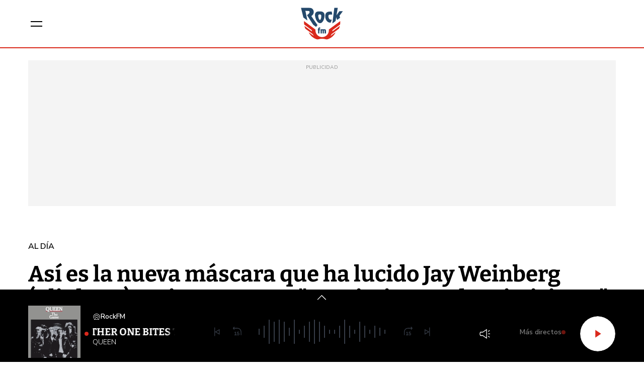

--- FILE ---
content_type: text/html; charset=UTF-8
request_url: https://www.rockfm.fm/al-dia/noticias/asi-nueva-mascara-que-lucido-jay-weinberg-slipknot-recientemente-sentimientos-misticismo-20230403_2640225
body_size: 56734
content:
<!DOCTYPE html>
    <html lang="es">
    <head>
        <meta http-equiv="Content-Type" content="text/html; charset=utf-8" />
            <meta
        name="viewport"
        content="width=device-width,minimum-scale=1.0,initial-scale=1.0, shrink-to-fit=no"
    />
                            

    
                
        
                
            
        
        

    <title>Así es la nueva máscara que ha lucido Jay Weinberg (Slipknot) recientemente: "Sentimientos de misticismo"</title>
<meta name="title" content="As&#x00ED;&#x20;es&#x20;la&#x20;nueva&#x20;m&#x00E1;scara&#x20;que&#x20;ha&#x20;lucido&#x20;Jay&#x20;Weinberg&#x20;&#x28;Slipknot&#x29;&#x20;recientemente&#x3A;&#x20;&quot;Sentimientos&#x20;de&#x20;misticismo&quot;&#x20;-&#x20;Al&#x20;d&#x00ED;a&#x20;-&#x20;RockFM"/>
<meta name="description" content="El&#x20;bater&#x00ED;a&#x20;ense&#x00F1;&#x00F3;&#x20;la&#x20;m&#x00E1;scara&#x20;durante&#x20;los&#x20;conciertos&#x20;en&#x20;Jap&#x00F3;n"/>
<meta name="Keywords" content="as&#x00ED;,&#x20;nueva,&#x20;m&#x00E1;scara,&#x20;lucido,&#x20;jay"/>
<meta name="news_keywords" content="as&#x00ED;,&#x20;nueva,&#x20;m&#x00E1;scara,&#x20;lucido,&#x20;jay"/>
<link rel="canonical" href="https&#x3A;&#x2F;&#x2F;www.rockfm.fm&#x2F;al-dia&#x2F;noticias&#x2F;asi-nueva-mascara-que-lucido-jay-weinberg-slipknot-recientemente-sentimientos-misticismo-20230403_2640225"/>
<link rel="amphtml" href="https&#x3A;&#x2F;&#x2F;www.rockfm.fm&#x2F;al-dia&#x2F;amp&#x2F;noticias&#x2F;asi-nueva-mascara-que-lucido-jay-weinberg-slipknot-recientemente-sentimientos-misticismo-20230403_2640225"/>
<meta name="google-site-verification" content="4Gi1sgFa3Aj7a01i5Fwr8lxKH9S_8s_VrzpgxsAKTXU"/>
<meta name="robots" content="index, follow, max-snippet:-1, max-image-preview:large, max-video-preview:-1, noodp, noydir" />
<meta name="date" content = "2023-04-03T12:26:00+02:00"/>
<meta property="article:section" content="Al&#x20;d&#x00ED;a"/>
<meta name="author" content="Elena&#x20;Basanta" />
<meta property="article:modified_time" content="2023-04-03T12:26:35+02:00" />
<meta property="article:published_time" content="2023-04-03T12:26:00+02:00" />
<meta property="article:location" content="region:ES"/>
<meta property="article:publisher" content="https://www.facebook.com/RockFM"/>
<meta name="organization" content="RockFM"/>
<meta name="article:tag" content="" />
<meta name="DC.date.issued" content = "2023-04-03T12:26:00+02:00"/>
<link rel="alternate" type="application/rss+xml" href="https://www.rockfm.fm/rss/home.xml" />
<link rel="alternate" type="application/rss+xml" href="https://www.rockfm.fm/rss/al-dia.xml" />
<link rel="alternate" type="application/rss+xml" title="&Uacute;ltimas noticias de As&#x00ED;&#x20;es&#x20;la&#x20;nueva&#x20;m&#x00E1;scara&#x20;que&#x20;ha&#x20;lucido&#x20;Jay&#x20;Weinberg&#x20;&#x28;Slipknot&#x29;&#x20;recientemente&#x3A;&#x20;&quot;Sentimientos&#x20;de&#x20;misticismo&quot;" href="https://www.rockfm.fm/api/es/al-dia/news/rss.xml"/>
<link rel="alternate" type="application/rss+xml" title="&Uacute;ltimas v&iacute;deos de As&#x00ED;&#x20;es&#x20;la&#x20;nueva&#x20;m&#x00E1;scara&#x20;que&#x20;ha&#x20;lucido&#x20;Jay&#x20;Weinberg&#x20;&#x28;Slipknot&#x29;&#x20;recientemente&#x3A;&#x20;&quot;Sentimientos&#x20;de&#x20;misticismo&quot;" href="https://www.rockfm.fm/api/es/al-dia/videos/rss.xml"/>
<link rel="alternate" type="application/rss+xml" title="&Uacute;ltimas audios de As&#x00ED;&#x20;es&#x20;la&#x20;nueva&#x20;m&#x00E1;scara&#x20;que&#x20;ha&#x20;lucido&#x20;Jay&#x20;Weinberg&#x20;&#x28;Slipknot&#x29;&#x20;recientemente&#x3A;&#x20;&quot;Sentimientos&#x20;de&#x20;misticismo&quot;" href="https://www.rockfm.fm/api/es/al-dia/audios/rss.xml"/>
<meta name="apple-mobile-web-app-title" content="RockFM"/>
<meta name="application-name" content="RockFM"/>
<meta name="apple-itunes-app" content="app-id=589441149"/>
<meta name="google-play-app" content="app-id=com.rockfm.radio"/>
<meta name="msapplication-TileColor" content="#DA291C"/>
<meta name="theme-color" content="#DA291C"/>
<meta name="msapplication-TileImage" content="https://www.rockfm.fm/estaticos/favicon-96x96.png"/>
<link rel="apple-touch-icon-precomposed" href="https://www.rockfm.fm/estaticos/apple-touch-icon-57x57.png"/>
<link rel="apple-touch-icon-precomposed" sizes="72x72" href="https://www.rockfm.fm/estaticos/favicon-72x72.png"/>
<link rel="apple-touch-icon-precomposed" sizes="76x76" href="https://www.rockfm.fm/estaticos/apple-touch-icon-76x76.png"/>
<link rel="apple-touch-icon-precomposed" sizes="120x120" href="https://www.rockfm.fm/estaticos/apple-touch-icon-120x120.png"/>
<link rel="apple-touch-icon-precomposed" sizes="144x144" href="https://www.rockfm.fm/estaticos/apple-touch-icon-144x144.png"/>
<link rel="apple-touch-icon-precomposed" sizes="152x152" href="https://www.rockfm.fm/estaticos/apple-touch-icon-152x152.png"/>
<link rel="apple-touch-icon-precomposed" sizes="192x192" href="https://www.rockfm.fm/estaticos/apple-touch-icon-192x192.png"/>
<link rel="icon" sizes="192x192" href="https://www.rockfm.fm/estaticos/apple-touch-icon-192x192.png"/>
<meta http-equiv="X-UA-Compatible" content="IE=edge;chrome=1"/>
<meta name="language" content="es" />
<meta property="og:locale" content="es"/>

<meta property="og:type" content="article" data-page-subject="true"/>
<meta property="og:site_name" content="RockFM"/>
<meta property="og:title" content="As&#x00ED;&#x20;es&#x20;la&#x20;nueva&#x20;m&#x00E1;scara&#x20;que&#x20;ha&#x20;lucido&#x20;Jay&#x20;Weinberg&#x20;&#x28;Slipknot&#x29;&#x20;recientemente&#x3A;&#x20;&quot;Sentimientos&#x20;de&#x20;misticismo&quot;" data-page-subject="true"/>
<meta property="og:description" content="El&#x20;bater&#x00ED;a&#x20;ense&#x00F1;&#x00F3;&#x20;la&#x20;m&#x00E1;scara&#x20;durante&#x20;los&#x20;conciertos&#x20;en&#x20;Jap&#x00F3;n" data-page-subject="true"/>
<meta property="og:article:author" content="Elena&#x20;Basanta"/>
<meta property="og:image" content="https&#x3A;&#x2F;&#x2F;www.rockfm.fm&#x2F;files&#x2F;og_thumbnail&#x2F;uploads&#x2F;2024&#x2F;09&#x2F;19&#x2F;66ec77c26e3a6.jpeg" data-page-subject="true"/>
<meta property="og:image:width" content="1920"/>
<meta property="og:image:height" content="1080"/>
<meta property="og:image:type" content="image/jpeg"/>
<meta property="og:article:published_time" content="2023-04-03T12:26:00+02:00"/>
<meta property="og:url" content="https&#x3A;&#x2F;&#x2F;www.rockfm.fm&#x2F;al-dia&#x2F;noticias&#x2F;asi-nueva-mascara-que-lucido-jay-weinberg-slipknot-recientemente-sentimientos-misticismo-20230403_2640225" data-page-subject="true"/>
<meta property="og:locale" content="es_ES" />

<meta name="twitter:card" content = "summary_large_image">
<meta name="twitter:site" content = "@RockFM_ES"/>
<meta name="twitter:creator" content="@RockFM_ES"/>
<meta name="twitter:title" content="As&#x00ED;&#x20;es&#x20;la&#x20;nueva&#x20;m&#x00E1;scara&#x20;que&#x20;ha&#x20;lucido&#x20;Jay&#x20;Weinberg&#x20;&#x28;Slipknot&#x29;&#x20;recientemente&#x3A;&#x20;&quot;Sentimientos&#x20;de&#x20;misticismo&quot;" />
<meta name="twitter:description" content="El&#x20;bater&#x00ED;a&#x20;ense&#x00F1;&#x00F3;&#x20;la&#x20;m&#x00E1;scara&#x20;durante&#x20;los&#x20;conciertos&#x20;en&#x20;Jap&#x00F3;n" />
<meta name="twitter:url" content="https&#x3A;&#x2F;&#x2F;www.rockfm.fm&#x2F;al-dia&#x2F;noticias&#x2F;asi-nueva-mascara-que-lucido-jay-weinberg-slipknot-recientemente-sentimientos-misticismo-20230403_2640225"/>
<meta name="twitter:image" content="https&#x3A;&#x2F;&#x2F;www.rockfm.fm&#x2F;files&#x2F;og_thumbnail&#x2F;uploads&#x2F;2024&#x2F;09&#x2F;19&#x2F;66ec77c26e3a6.jpeg" />
<meta name="twitter:image:width" content="1920"/>
<meta name="twitter:image:height" content="1080"/>

<link rel="preload" fetchpriority="high" href="https&#x3A;&#x2F;&#x2F;imagenes.rockfm.fm&#x2F;files&#x2F;webp_425_238&#x2F;uploads&#x2F;2024&#x2F;09&#x2F;19&#x2F;66ec77c26e3a6.jpeg" as="image" media="(max-width: 768px)">
<link rel="preload" fetchpriority="high" href="https&#x3A;&#x2F;&#x2F;imagenes.rockfm.fm&#x2F;files&#x2F;webp_768_432&#x2F;uploads&#x2F;2024&#x2F;09&#x2F;19&#x2F;66ec77c26e3a6.jpeg" as="image" media="(min-width: 769px)">

                        <link rel="preconnect" href="https://fonts.googleapis.com">
<link rel="preconnect" href="https://fonts.gstatic.com" crossorigin>
<link href="https://fonts.googleapis.com/css2?family=Bitter:ital,wght@0,100..900;1,100..900&family=Nunito+Sans:ital,opsz,wght@0,6..12,200..1000;1,6..12,200..1000&display=swap" rel="stylesheet">


    <link rel="stylesheet" type="text/css" href="https://www.rockfm.fm/assets/articlecss.8bfdf8aee2da38f24cc7.css?1766146765"/>

                        <script>
function getTags() {
    var element = document.querySelector("[data-article-tags]");
    return element ? (element.getAttribute("data-article-tags") || "").split(",") : [""];
}

function getSection() {
    var element = document.querySelector("[data-section-slug]");
    return element ? [element.getAttribute("data-section-slug").split("/").pop()] : [""];
}

function isValidJSON(str) {
    try {
        JSON.parse(str);
        return true;
    } catch (e) {
        return false;
    }
}

function getAdSiteId(slotValue, currentUrl, adSiteIdsValue) {
    if (window.location.pathname === "/" && (slotValue === "x02" || slotValue === "x03")) {
        slotValue += "_home";
    }

    if (isValidJSON(adSiteIdsValue)) {
        var parsedIds = JSON.parse(adSiteIdsValue);
        var keys = Object.keys(parsedIds);
        for (var i = 0; i < keys.length; i++) {
            var key = keys[i];
            var value = parsedIds[key];
            if (key !== "*" && (currentUrl.includes("/" + key + "/") || currentUrl.endsWith("/" + key))) {
                return value + "/" + slotValue;
            }
        }
        return parsedIds["*"] ? parsedIds["*"] + "/" + slotValue : slotValue;
    }
    return slotValue;
}
</script>
                                            <script type="application/ld+json">{"@type":"NewsArticle","@context":"https:\/\/schema.org","headline":"As\u00ed es la nueva m\u00e1scara que ha lucido Jay Weinberg (Slipknot) recientemente: \"Sentimientos de misticismo\"","alternativeHeadline":"El bater\u00eda ense\u00f1\u00f3 la m\u00e1scara durante los conciertos en Jap\u00f3n","datePublished":"2023-04-03T12:26:00+0200","dateModified":"2023-04-03T12:26:35+0200","publisher":{"@context":"http:\/\/schema.org","@type":"Organization","url":"https:\/\/www.rockfm.fm","name":"RockFM","logo":{"@type":"ImageObject","url":"https:\/\/www.rockfm.fm\/logo-amp.png","height":152,"width":152}},"description":"El bater\u00eda ense\u00f1\u00f3 la m\u00e1scara durante los conciertos en Jap\u00f3n","keywords":"as\u00ed, nueva, m\u00e1scara, lucido, jay","articleSection":"Al d\u00eda","articleBody":"El bater\u00eda de Slipknot Jay Weinberg se ha asociado con el artista japon\u00e9s Solid Blackline para crear una nueva m\u00e1scara especialmente dise\u00f1ada para los dos conciertos de la banda en el Knotfest de Jap\u00f3n este fin de semana. Slipknot actu\u00f3 el pasado 1 y 2 de abril en el Makuhari Messe de Chiba con motivo del Knotfest Japan. Ambos d\u00edas la banda actuaron como cabezas de cartel, junto a un grupo de bandas de rock japonesas e internacionales. A primera hora del s\u00e1bado, Weinberg acudi\u00f3 a su Instagram para compartir algunas fotos de su nueva m\u00e1scara, y escribi\u00f3 en un mensaje que la acompa\u00f1aba: \"Es un honor colaborar con el pintor japon\u00e9s @solid_blackline para mi m\u00e1scara de este fin de semana, especialmente dise\u00f1ada para @knotfestjapan. Las formas org\u00e1nicas y fluidas de sus dise\u00f1os de alto contraste evocan sentimientos de misticismo y belleza, equilibrados dentro de la dualidad de caos y orden que uno siente como visitante en este maravilloso pa\u00eds. Realmente no hay mejor manera de sumergirnos a\u00fan m\u00e1s en todo lo que @knotfestjapan representa -compartir nuestro amor por Jap\u00f3n y su rica cultura art\u00edstica- que dar la bienvenida al talento local mediante la colaboraci\u00f3n con nuestra propia expresi\u00f3n a trav\u00e9s de las actuaciones de este fin de semana\". A principios de este a\u00f1o, Weinberg habl\u00f3 sobre la m\u00e1scara de Slipknot que utiliz\u00f3 en relaci\u00f3n con el \u00e1lbum de 2019 de la banda 'We Are Not Your Kind': \"Mi idea con ella era como tomar elementos de esto y actuar como si hubiera este tipo de acto ritual de limpieza y blanqueamiento. Definitivamente parece m\u00e1s retorcido que cuando se hizo por primera vez. Pero esa era la idea: afilar algunos elementos de lo que era, quemar parte de la arpillera. Hay un parche con el logotipo en mi frente y quer\u00eda afilarlo y hacerlo m\u00e1s parecido a una talla\". En cuanto a la m\u00e1scara que hab\u00eda llevado durante gran parte del ciclo para el \u00faltimo \u00e1lbum del grupo, 'The End, So Far' de 2022, Weinberg dijo: \"Eso fue definitivamente un paso en una direcci\u00f3n diferente. Surgi\u00f3 cuando ya hab\u00edamos terminado el disco. Y para m\u00ed, eso siempre ha sido lo primero. Cuando terminamos el disco, nos dimos cuenta de que probablemente era una de las cosas m\u00e1s experimentales que el grupo hab\u00eda hecho nunca, un gran salto en una nueva direcci\u00f3n. Sent\u00ed que esto lo caracterizaba\". (V\u00eda Blabbermouth) Slipknot ha lanzado por sorpresa una nueva canci\u00f3n, s\u00f3lo unos meses despu\u00e9s de la llegada de su \u00faltimo \u00e1lbum de estudio 'The End, So Far'. El tema, titulado \"Bone Church\", es una balada \u00e9pica y melanc\u00f3lica, y llega acompa\u00f1ado de un v\u00eddeo dirigido por M. Shawn 'Clown' Crahan. El v\u00eddeo, titulado Yen - Director's Cut (Bone Church), se compone de im\u00e1genes del videoclip del tema \"Yen\" de 'The End, So Far', que los metaleros de Iowa lanzaron en agosto. (V\u00eda Loudersound)","mainEntityOfPage":{"@type":"WebPage","@id":"https:\/\/www.rockfm.fm\/al-dia\/noticias\/asi-nueva-mascara-que-lucido-jay-weinberg-slipknot-recientemente-sentimientos-misticismo-20230403_2640225.html"},"author":{"@type":"Person","name":"Elena Basanta","jobTitle":null,"url":"https:\/\/www.rockfm.fm\/autores\/elena-basanta-guillen"},"image":[{"@type":"ImageObject","url":"https:\/\/imagenes.rockfm.fm\/files\/microformat_image\/uploads\/2024\/09\/19\/66ec77c26e3a6.jpeg","width":1920,"height":1080}],"video":[],"audio":[]}</script>
                            <script type="application/ld+json">{"@context":"https:\/\/schema.org","@type":"BreadcrumbList","itemListElement":[{"@type":"ListItem","position":1,"item":{"@id":"https:\/\/www.rockfm.fm","name":"RockFM"}},{"@type":"ListItem","position":2,"item":{"@id":"https:\/\/www.rockfm.fm\/al-dia","name":"al-dia"}}]}</script>
                            <script type="application/ld+json">
    {
        "@context": "http://schema.org",
        "@type": "WebSite",
        "url": "https://www.rockfm.fm/",
        "name": "RockFM | La emisora de radio especializada en música rock.",
        "sameAs": [
            "https://www.facebook.com/RockFM",
            "https://x.com/RockFM_ES",
            "https://www.youtube.com/user/ROCKFMTV",
            "https://www.instagram.com/rockfm/"
        ],
        "description": "El Pirata y su Banda, Una Hora de Rock sin pausa, Mariskal en Rock FM, El Trío, Alex Clavero, El FrancotiraRock,Rock Party, Little Steven's Underground",
        "image": {
            "@type": "ImageObject",
            "url": "https://www.rockfm.fm/logo-amp.png",
            "height": 152,
            "width": 152
        }
    }
</script>
<script type="application/ld+json">
    {
        "@context": "http://schema.org",
        "@type": "NewsMediaOrganization",
        "name": "RockFM | La emisora de radio especializada en música rock.",
        "url": "https://www.rockfm.fm",
        "logo": {
            "@type": "ImageObject",
            "url": "https://www.rockfm.fm/logo-amp.png",
            "height": 152,
            "width": 152
        },
        "email": "rockfm@rockfm.fm",
        "telephone": "90 050 17 99",
        "location": {
            "@type": "Place",
            "name": "RockFM | La emisora de radio especializada en música rock.",
            "hasMap": "https://www.google.com/maps/place/COPE%2BMADRID/@40.4190617,-3.725657,13z/data=!4m17!1m11!4m10!1m2!1m1!2s40.419062,+--3.690527!1m6!1m2!1s0xd42289b76d86fdf:0x98cb1bdac3209f4e!2sCOPE%2BMADRID,+Calle+de+Alfonso+XI,+4,+28014+Madrid!2m2!1d-3.6906377!2d40.419067!3m4!1s0xd42289b76d86fdf:0x98cb1bdac3209f4e!8m2!3d40.419067!4d-3.6906377",
            "url": "https://www.rockfm.fm",
            "geo": {
                "@type": "GeoCoordinates",
                "latitude": "40.419062",
                "longitude": "-3.690527"
            },
            "address": {
                "@type": "PostalAddress",
                "streetAddress": "Alfonso XI",
                "addressLocality": "4",
                "addressRegion": "Madrid",
                "postalCode": "28014",
                "addressCountry": "ES"
            }
        }
    }
</script>
    
    <script type="text/javascript">window.gdprAppliesGlobally=true;(function(){function n(e){if(!window.frames[e]){if(document.body&&document.body.firstChild){var t=document.body;var r=document.createElement("iframe");r.style.display="none";r.name=e;r.title=e;t.insertBefore(r,t.firstChild)}else{setTimeout(function(){n(e)},5)}}}function e(r,a,o,s,c){function e(e,t,r,n){if(typeof r!=="function"){return}if(!window[a]){window[a]=[]}var i=false;if(c){i=c(e,n,r)}if(!i){window[a].push({command:e,version:t,callback:r,parameter:n})}}e.stub=true;e.stubVersion=2;function t(n){if(!window[r]||window[r].stub!==true){return}if(!n.data){return}var i=typeof n.data==="string";var e;try{e=i?JSON.parse(n.data):n.data}catch(t){return}if(e[o]){var a=e[o];window[r](a.command,a.version,function(e,t){var r={};r[s]={returnValue:e,success:t,callId:a.callId};if(n.source){n.source.postMessage(i?JSON.stringify(r):r,"*")}},a.parameter)}}if(typeof window[r]!=="function"){window[r]=e;if(window.addEventListener){window.addEventListener("message",t,false)}else{window.attachEvent("onmessage",t)}}}e("__uspapi","__uspapiBuffer","__uspapiCall","__uspapiReturn");n("__uspapiLocator");e("__tcfapi","__tcfapiBuffer","__tcfapiCall","__tcfapiReturn");n("__tcfapiLocator");(function(e){var t=document.createElement("link");t.rel="preconnect";t.as="script";var r=document.createElement("link");r.rel="dns-prefetch";r.as="script";var n=document.createElement("link");n.rel="preload";n.as="script";var i=document.createElement("script");i.id="spcloader";i.type="text/javascript";i["async"]=true;i.charset="utf-8";var a="https://sdk.privacy-center.org/"+e+"/loader.js?target="+document.location.hostname;if(window.didomiConfig&&window.didomiConfig.user){var o=window.didomiConfig.user;var s=o.country;var c=o.region;if(s){a=a+"&country="+s;if(c){a=a+"&region="+c}}}t.href="https://sdk.privacy-center.org/";r.href="https://sdk.privacy-center.org/";n.href=a;i.src=a;var d=document.getElementsByTagName("script")[0];d.parentNode.insertBefore(t,d);d.parentNode.insertBefore(r,d);d.parentNode.insertBefore(n,d);d.parentNode.insertBefore(i,d)})("577796da-8ebd-4f2f-a45d-bfa254464f4a")})();</script>
<style> #ifs{display:block!important} @media (min-width: 768px) {.c-preheader{display: none;}} #adContainer {background-color: #000;}</style>

        <script>
    const absideData = {"gc_sitio":"","gc_seccion_1":"al-dia","gc_seccion_2":"","gc_seccion_3":"","gc_seccion_4":"","gc_seccion_5":"","gc_id_contenido_w":11641,"gc_tipo_contenido":"noticia","gc_titulo_contenido":"Así es la nueva máscara que ha lucido Jay Weinberg (Slipknot) recientemente: 'Sentimientos de misticismo'","gc_firma_w":"Elena Basanta","gc_keywords_w":"así, nueva, máscara, lucido, jay","gc_fuente_w":"agile","gc_fecha_publicacion":"2024-09-19T21:13:06Z","gc_fecha_modificacion":"2024-09-19T21:13:07Z","gc_etiquetas_w":"","gc_titulo_multimedia_w":"image-image-2224349","gc_url_media_w":"https:\/\/www.rockfm.fm\/uploads\/2024\/09\/19\/66ec77c26e3a6.jpeg","gc_duracion_w":0,"gc_url_canonica":"\/al-dia\/noticias\/asi-nueva-mascara-que-lucido-jay-weinberg-slipknot-recientemente-sentimientos-misticismo-20230403_2640225","gc_plataforma":"","gc_tiempo_lectura":2,"gc_id_ga4":"","gc_creador_w":"","gc_publicador_w":"","gc_ai":"0","gc_ads":"1"};
</script>
    <!-- DataLayer Fixture -->
<script>
    if (typeof absideData !== 'undefined') {
        var width = screen.width;
        function isMobileDevice(){
            if(typeof window.ontouchstart !== 'undefined' && width <= 1024){
                return 'mobile';
            }else{
                return 'desktop';
            }
        }
        var platform = isMobileDevice();
        var cookies = document.cookie;
        var gid = cookies.split(';');
        for(i = 0; i < gid.length; i++){
            if(gid[i].includes('_ga=')){
                var array = gid[i].split('.');
                gid = array[array.length - 2] + '.' + array[array.length - 1];
                break;
            }
        }

        window.dataLayer = window.dataLayer || [];
        window.dataLayer.push({
            gc_sitio:  "rockfm",
            gc_seccion_1:  absideData.gc_seccion_1,
            gc_seccion_2:  absideData.gc_seccion_2,
            gc_seccion_3:  absideData.gc_seccion_3,
            gc_seccion_4:  absideData.gc_seccion_4,
            gc_seccion_5:  absideData.gc_seccion_5,
            gc_id_contenido_w:  absideData.gc_id_contenido_w,
            gc_tipo_contenido:  absideData.gc_tipo_contenido,
            gc_firma_w:  absideData.gc_firma_w,
            gc_keywords_w:  absideData.gc_keywords_w,
            gc_fuente_w:  absideData.gc_fuente_w,
            gc_fecha_publicacion:  absideData.gc_fecha_publicacion,
            gc_fecha_modificacion:  absideData.gc_fecha_modificacion,
            gc_etiquetas_w:  absideData.gc_etiquetas_w,
            gc_titulo_multimedia_w:  absideData.gc_titulo_multimedia_w,
            gc_url_media_w:  absideData.gc_url_media_w,
            gc_duracion_w:  absideData.gc_duracion_w,
            gc_url_canonica: absideData.gc_url_canonica,
            gc_plataforma: platform,
            gc_id_ga4: gid,
            gc_tiempo_lectura: absideData.gc_tiempo_lectura,
            gc_creador_w: absideData.gc_creador_w,
            gc_publicador_w: absideData.gc_publicador_w,
            gc_ai: absideData.gc_ai,
            gc_ads: absideData.gc_ads
        });
    }
    else {
        console.error("Datalayer Error", "absideData is not defined")
    }
</script>

    <!-- Google Tag Manager -->
<script>(function(w,d,s,l,i){w[l]=w[l]||[];w[l].push({'gtm.start':
new Date().getTime(),event:'gtm.js'});var f=d.getElementsByTagName(s)[0],
j=d.createElement(s),dl=l!='dataLayer'?'&l='+l:'';j.async=true;j.src=
'https://www.googletagmanager.com/gtm.js?id='+i+dl;f.parentNode.insertBefore(j,f);
})(window,document,'script','dataLayer','GTM-58DQSMM6');</script>
<!-- End Google Tag Manager -->

    <!-- Begin marfeel Tag -->
<script type="text/javascript">
function e(e){var t=!(arguments.length>1&&void 0!==arguments[1])||arguments[1],c=document.createElement("script");c.src=e,t?c.type="module":(c.async=!0,c.type="text/javascript",c.setAttribute("nomodule",""));var n=document.getElementsByTagName("script")[0];n.parentNode.insertBefore(c,n)}function t(t,c,n){var a,o,r;null!==(a=t.marfeel)&&void 0!==a||(t.marfeel={}),null!==(o=(r=t.marfeel).cmd)&&void 0!==o||(r.cmd=[]),t.marfeel.config=n,t.marfeel.config.accountId=c;var i="https://sdk.mrf.io/statics";e("".concat(i,"/marfeel-sdk.js?id=").concat(c),!0),e("".concat(i,"/marfeel-sdk.es5.js?id=").concat(c),!1)}!function(e,c){var n=arguments.length>2&&void 0!==arguments[2]?arguments[2]:{};t(e,c,n)}
(window,3048,{} /*config*/);
</script>
<!-- End marfeel Tag -->

    <!-- CUSTOM SETTINGS HEAD END - beginning -->
<script async src="https://imasdk.googleapis.com/js/sdkloader/ima3.js"></script>
<!-- CUSTOM SETTINGS HEAD END - end -->


            <script defer src="https://securepubads.g.doubleclick.net/tag/js/gpt.js"></script>
<script type="text/javascript" defer>
    var gptadslots = [];
    var googletag = googletag || {};
    googletag.cmd = googletag.cmd || [];
    googletag.cmd.push(function () {
        googletag.pubads().setTargeting("sec", getSection());
        googletag.pubads().setTargeting("palabras", getTags());

        var slotinter = googletag.defineOutOfPageSlot("/21692685822/rockfm/x01", googletag.enums.OutOfPageFormat.INTERSTITIAL).addService(googletag.pubads());
        console.log("inter");
        googletag.pubads().disableInitialLoad();
        googletag.enableServices();

        const ssmScriptUrl = 'https://scripts.ssm.codes/rockfmfmta.js';
        const ssmScriptPromise = new Promise((resolve, reject) => {
            const ssmScript = document.createElement('script');
            ssmScript.src = ssmScriptUrl;
            ssmScript.onload = () => {
               
                resolve(ssmScript)
            };
            ssmScript.onerror = () => reject(new Error(`Failed to load script ${ssmScriptUrl}`));
            document.head.appendChild(ssmScript);
        });
   
        ssmScriptPromise.catch(error => {
            console.error(error);
        });
        googletag.display(slotinter);
    });
</script>

                <script src="/exjs/comScore-JS-7.8.0+2310050509.min.js?v=1" defer></script>
    
    <script type="text/javascript" src="https://www.rockfm.fm/assets/article.af191ebc6ab836db364d.bundle.js?1766146765" defer></script>


            
                
    <link rel="shortcut icon" href="https://www.rockfm.fm/favicon/rockfm/favicon.ico?1766146765" />
                    </head>
    <body     class="article-page status-init"
>
            <!-- Google Tag Manager (noscript) -->
<noscript><iframe src:"https://www.googletagmanager.com/ns.html?id:GTM-58DQSMM6"
height:"0" width:"0" style:"display:none;visibility:hidden"></iframe></noscript>
<!-- End Google Tag Manager (noscript) -->

    <!-- Begin comScore Tag -->
<noscript><img src="https://sb.scorecardresearch.com/p?c1=2&c2=15131279&cv=2.0&cj=1" alt="comScore" style="width:1px; height: 1px; position:absolute;" class="cs_px"/></noscript>
<script type="text/javascript">var _comscore = _comscore || [];var cs_ucfr = "";var firstConsent=1;function gccomscore(cs_ucfr){(function() { _comscore.push({ c1: "2", c2: "15131279", cs_ucfr: cs_ucfr, options: {enableFirstPartyCookie: true }});var _cs_px = document.getElementsByClassName('cs_px')[0]; _cs_px && (_cs_px.src += '&amp;cs_ucfr='+cs_ucfr);var s = document.createElement("script"), el = document.getElementsByTagName("script")[0]; s.async = true; s.src = (document.location.protocol == "https:" ? "https://sb" : "http://b") + ".scorecardresearch.com/cs/15131279/beacon.js";el.parentNode.insertBefore(s, el);  })();};</script>
<script type="text/javascript">window.didomiOnReady = window.didomiOnReady || [];window.didomiOnReady.push(function() {    if (Didomi.getUserStatusForVendor(77) != undefined) {if (Didomi.getUserStatusForVendor(77)) {cs_ucfr = "1";} else if (Didomi.getUserStatusForVendor(77) == false) {cs_ucfr = "0";}        if (firstConsent==1) {gccomscore(cs_ucfr);firstConsent=0;}    } else {        window.didomiEventListeners = window.didomiEventListeners || [];        window.didomiEventListeners.push({            event: 'consent.changed',            listener: function() { if (Didomi.getUserStatusForVendor(77)) {cs_ucfr = "1";} else if (Didomi.getUserStatusForVendor(77) == false) {cs_ucfr = "0";}                if (firstConsent==1) {gccomscore(cs_ucfr);firstConsent=0;}            }        });    }});var contConsentComscore=0;var intervaloConsentimientoC = setInterval(function () { window.Didomi = window.Didomi || null;    if (!window.Didomi) {         gccomscore();clearInterval(intervaloConsentimientoC);    }else{if (firstConsent==1) {firstConsent=0;gccomscore();clearInterval(intervaloConsentimientoC);}else{clearInterval(intervaloConsentimientoC);}}contConsentComscore++;}, 2000);</script>
<script>
const comscorep = {
 publisherId: 15131279,
 as: {
    c3: "ROCKFM",
    ns_st_cl: null,
    ns_st_cmt: null,
    ns_st_ct: "ac13",
    ns_st_ge: "News",
    ns_st_li : 1,
    ns_st_pu: "ROCKFM",
    ns_st_stc: 33,
    ns_st_tdt: null,
    ns_st_tm: null
 },
 vs: {
    c3: "ROCKFM",
    ns_st_cl: null,
    ns_st_cmt: null,
    ns_st_ct: "vc13",
    ns_st_ge: "News",
    ns_st_li : 1,
    ns_st_pu: "ROCKFM",
    ns_st_stc: 33,
    ns_st_tdt: null,
    ns_st_tm: null
 },
 ad: {
    c3: "ROCKFM",
    ns_st_ct: "ac11",
    ns_st_ge: "News",
    ns_st_pu: "ROCKFM",
    ns_st_st: "ROCKFM"
 },
 vd: {
    c3: "ROCKFM",
    ns_st_ct: "vc11",
    ns_st_ge: "News",
    ns_st_pu: "ROCKFM",
    ns_st_st: "ROCKFM"
 }
};
</script>

        
    <header class="c-header">
        <div class="c-header__top">
            <div class="c-header__container">
                <button class="c-header__btn" data-type="menu" aria-label="Menu">
                    <div class="hamburger-box">
                        <div class="hamburger-inner"></div>
                    </div>
                    <span class="sr-only">Menú</span>
                </button>

                                    <div class="c-header__brand">
                        <a href="https://www.rockfm.fm" title="RockFM">
    <svg width="117" height="88" viewBox="0 0 117 88" fill="none" xmlns="https://www.w3.org/2000/svg">
        <g id="RockFM_Logo" clip-path="url(#clip0_3204_47536)">
            <g id="g6">
                <path id="path2"
                    d="M108.604 46.4639C108.962 43.988 109.142 41.4896 109.141 38.9879C109.141 38.3199 109.127 37.6379 109.095 36.9719L77.4069 60.3019C77.483 60.9999 77.529 61.6979 77.529 62.4119C77.529 72.8039 69.1974 81.2279 58.915 81.2279C48.6345 81.2279 40.3009 72.8039 40.3009 62.4119C40.3009 61.7119 40.347 61.0319 40.409 60.3479L8.70532 37.0019C8.67531 37.6699 8.6593 38.3359 8.6593 39.0019C8.6593 41.5479 8.84338 44.0299 9.19553 46.4819L30.2806 62.0079C30.3266 63.2019 30.4507 64.3659 30.6348 65.5139L9.88583 50.2339C10.4631 52.8147 11.2432 55.3459 12.2188 57.8039L32.9518 73.0679C33.7904 74.8929 34.8192 76.6245 36.0211 78.2339L21.777 67.7479C21.869 67.9479 21.947 68.1659 22.0371 68.3679C25.7527 76.7279 33.41 83.4599 43.1222 87.0279C44.1826 87.4159 45.2711 87.7579 46.3615 88.0679C46.4376 88.0359 46.5296 88.0059 46.6057 87.9739C47.0058 87.8199 47.406 87.6799 47.8042 87.5399C51.374 86.3107 55.1232 85.6822 58.899 85.6799C62.7806 85.6799 66.5102 86.3299 69.9937 87.5399C70.3939 87.6799 70.7901 87.8199 71.1902 87.9739C71.2663 88.0059 71.3583 88.0359 71.4364 88.0679C72.5248 87.7579 73.6153 87.4159 74.6737 87.0279C84.3879 83.4759 92.0612 76.7279 95.7588 68.3679C95.8509 68.1659 95.9269 67.9639 96.0189 67.7479L81.7788 78.2339C82.9807 76.6245 84.0095 74.8929 84.8481 73.0679L105.579 57.8039C106.555 55.3459 107.335 52.8147 107.912 50.2339L87.1631 65.5139C87.3492 64.3659 87.4713 63.2019 87.5173 62.0079L108.604 46.4639Z"
                    fill="#DA291C" />
                <path id="path4"
                    d="M87.1642 43.5168C88.4608 33.7248 91.322 10.6788 92.6606 0.0488071H102.185L98.7232 20.9988L106.587 9.79481H116.217L106.661 22.4588L108.553 27.8428L100.29 33.8948L97.8448 26.2748L96.0901 36.9688L87.1642 43.5168ZM81.5338 41.1268C81.964 41.0968 82.3942 41.0488 82.8264 41.0188C83.7778 38.2375 84.7522 35.464 85.7496 32.6988C84.7652 32.7788 83.7808 32.8388 82.7964 32.9028C78.7486 33.1668 75.9634 27.9508 76.2255 23.3728C76.4856 19.1528 79.4409 19.0908 80.8415 19.0448C82.8424 18.9828 84.8272 18.9188 86.8281 18.8428C86.381 16.1394 85.9141 13.4394 85.4275 10.7428L79.673 10.8348C70.425 10.9428 67.5158 16.7308 67.3617 22.8308C67.1936 33.1968 73.6244 41.8108 81.5338 41.1268ZM39.1435 21.6688C39.0215 20.0388 37.991 10.1688 49.9622 10.2468C51.3008 10.2628 52.6394 10.2628 53.9779 10.2768C65.9491 10.3088 65.5629 20.3648 65.5189 22.0108C65.2108 31.7248 60.4087 43.0068 52.9775 42.8208C45.5303 42.5568 40.0519 31.1968 39.1435 21.6688ZM48.1314 22.7688C48.4696 29.1948 51.1927 33.8668 52.7014 33.8968C54.194 33.9288 56.6551 29.3508 56.5931 22.8788C56.563 19.8528 54.9624 18.6108 52.2392 18.5968C49.5 18.5648 47.9773 19.7588 48.1314 22.7708V22.7688ZM17.014 20.6888L34.1094 47.0708L42.1728 52.9828C43.2486 51.1734 44.6155 49.5537 46.2186 48.1888L28.8791 23.2348C32.7268 20.5188 36.0962 16.6548 35.542 10.6628C35.1118 5.97681 31.8944 0.0328071 22.2162 0.0628071H0.166748L7.07573 27.2528L18.0925 35.3228L12.5381 8.77081C12.5381 8.77081 16.7839 8.86281 18.9088 8.95681C20.8156 9.03481 23.8169 8.87881 24.2011 11.5788C24.6933 15.3808 19.1209 18.8428 17.014 20.6888ZM46.8809 62.5288V59.5328H47.6812C47.6812 57.1268 48.6496 54.2868 52.3432 54.2868H53.0976L54.0039 57.3748H53.2956C51.5109 57.3748 51.3108 58.4148 51.3108 59.5328H53.4197V62.5268H51.2968V71.0008H47.6812V62.5288H46.8809ZM65.4209 59.5328C68.5142 59.5328 69.4826 60.8988 69.4826 63.9408V71.0168H65.9611V64.4828C65.9291 62.9928 65.8991 62.6828 64.3744 62.6368H63.7942V71.0168H60.2726V62.6368H58.1017V71.0168H54.5782V59.5488H65.4249V59.5328H65.4209Z"
                    fill="#24496B" />
            </g>
        </g>
        <defs>
            <clipPath id="clip0_3204_47536">
                <rect width="116.05" height="88" fill="white" transform="translate(0.166748)" />
            </clipPath>
        </defs>
    </svg>
    <span class="sr-only">RockFM</span>
</a>

                    </div>
                
                                    
                            </div>

            <nav class="c-nav">
                <div class="o-container">
                    <div class="c-nav__wrap">
                        <div class="c-nav__options">
                            <a href="/search" class="c-nav__options__btn" title="Buscador">
                                <svg xmlns="http://www.w3.org/2000/svg" width="24" height="24" viewBox="0 0 24 24" fill="none">
                                    <g id="ico / 24 / search">
                                        <path id="Union" fill-rule="evenodd" clip-rule="evenodd" d="M9.71389 3.3501C6.199 3.3501 3.34961 6.19949 3.34961 9.71438C3.34961 13.2293 6.199 16.0787 9.71389 16.0787C11.2372 16.0787 12.6355 15.5435 13.7311 14.6509L19.2543 20.1741L20.1735 19.2548L14.6503 13.7316C15.543 12.6361 16.0782 11.2377 16.0782 9.71438C16.0782 6.19949 13.2288 3.3501 9.71389 3.3501ZM4.64961 9.71438C4.64961 6.91746 6.91697 4.6501 9.71389 4.6501C12.5108 4.6501 14.7782 6.91746 14.7782 9.71438C14.7782 12.5113 12.5108 14.7787 9.71389 14.7787C6.91697 14.7787 4.64961 12.5113 4.64961 9.71438Z" fill="currentColor"></path>
                                    </g>
                                </svg>
                            </a>
                        </div>

                                                    <ul class="c-nav__menu" itemscope="" itemtype="https://www.schema.org/SiteNavigationElement"><li class="c-nav__menu__item"><span itemprop="name"><a class="c-nav__menu__item__link" itemprop="url" href="/programas">Programas</a></span><button class="c-nav__btn" onclick="this.parentNode.classList.toggle('open')"><svg xmlns="http://www.w3.org/2000/svg" width="24" height="24" viewbox="0 0 24 24" fill="none"><g id="ico / 24 / chevron_down"><path id="Vector 848 (Stroke)" fill-rule="evenodd" clip-rule="evenodd" d="M20.2598 8.25957L19.3405 7.34033L11.4001 15.2807L3.45977 7.34033L2.54053 8.25957L11.4001 17.1192L20.2598 8.25957Z" fill="currentColor"></path></g></svg><span class="sr-only">Abrir</span></button><ul class="c-nav__submenu c-nav__submenu__show"><li class="c-nav__submenu__item"><div class="c-nav__show"><figure class="c-nav__show__thumb"><picture><img loading="lazy" alt="Cambio" width="48" height="48" src="https://imagenes.rockfm.fm/files/image_48_48/uploads/2024/10/04/66ffc98f0ee94.jpeg"></picture></figure><div class="c-nav__show__txt"><span itemprop="name"><a class="c-nav__show__title" itemprop="url" href="/programas/el-pirata-y-su-banda">El Pirata y su banda</a></span><p class="c-nav__show__broadcaster" itemprop="description">El Pirata, Sayago, Álex Clavero y Raquel Piqueras</p></div></div></li><li class="c-nav__submenu__item"><div class="c-nav__show"><figure class="c-nav__show__thumb"><picture><img loading="lazy" alt="EL FRANCOTIRAROCK HHCC" width="48" height="48" src="https://imagenes.rockfm.fm/files/image_48_48/uploads/2025/03/31/67eaa7332eeff.jpeg"></picture></figure><div class="c-nav__show__txt"><span itemprop="name"><a class="c-nav__show__title" itemprop="url" href="/programas/el-pirata-y-su-banda/el-francotirarock">El Francotirarock</a></span><p class="c-nav__show__broadcaster" itemprop="description">Con Alex Clavero</p></div></div></li><li class="c-nav__submenu__item"><div class="c-nav__show"><figure class="c-nav__show__thumb"><picture><img loading="lazy" alt="Motel" width="48" height="48" src="https://imagenes.rockfm.fm/files/image_48_48/uploads/2024/10/04/66ffc67e89a59.jpeg"></picture></figure><div class="c-nav__show__txt"><span itemprop="name"><a class="c-nav__show__title" itemprop="url" href="/programas/rockfm-motel">RockFM Motel</a></span><p class="c-nav__show__broadcaster" itemprop="description">Con Rodrigo Contreras</p></div></div></li><li class="c-nav__submenu__item"><div class="c-nav__show"><figure class="c-nav__show__thumb"><picture><img loading="lazy" alt="El Garito" width="48" height="48" src="https://imagenes.rockfm.fm/files/image_48_48/uploads/2024/10/03/66fe99090c1aa.png"></picture></figure><div class="c-nav__show__txt"><span itemprop="name"><a class="c-nav__show__title" itemprop="url" href="/programas/el-garito-de-alex-clavero">El Garito de Álex Clavero</a></span><p class="c-nav__show__broadcaster" itemprop="description">Con Álex Clavero, 'El Francotirarock'</p></div></div></li><li class="c-nav__submenu__item"><div class="c-nav__show"><figure class="c-nav__show__thumb"><picture><img loading="lazy" alt="Marta Vázquez" width="48" height="48" src="https://imagenes.rockfm.fm/files/image_48_48/uploads/2024/09/17/66e947e89eb1a.jpeg"></picture></figure><div class="c-nav__show__txt"><span itemprop="name"><a class="c-nav__show__title" itemprop="url" href="/programas/marta-vazquez">Marta Vázquez</a></span><p class="c-nav__show__broadcaster" itemprop="description">Una hora de rock sin pausa</p></div></div></li><li class="c-nav__submenu__item"><div class="c-nav__show"><figure class="c-nav__show__thumb"><picture><img loading="lazy" alt="Nano Jaquotot" width="48" height="48" src="https://imagenes.rockfm.fm/files/image_48_48/uploads/2024/09/17/66e948b086713.jpeg"></picture></figure><div class="c-nav__show__txt"><span itemprop="name"><a class="c-nav__show__title" itemprop="url" href="/programas/nano-jaquotot">Nano Jaquotot</a></span><p class="c-nav__show__broadcaster" itemprop="description">Una hora de rock sin pausa</p></div></div></li><li class="c-nav__submenu__item"><div class="c-nav__show"><figure class="c-nav__show__thumb"><picture><img loading="lazy" alt="Garcinuño" width="48" height="48" src="https://imagenes.rockfm.fm/files/image_48_48/uploads/2024/10/11/6708c34eb06f5.jpeg"></picture></figure><div class="c-nav__show__txt"><span itemprop="name"><a class="c-nav__show__title" itemprop="url" href="/programas/rodrigo-garcinuno">Rodrigo Garcinuño</a></span><p class="c-nav__show__broadcaster" itemprop="description">Una hora de rock sin pausa</p></div></div></li><li class="c-nav__submenu__item"><div class="c-nav__show"><figure class="c-nav__show__thumb"><picture><img loading="lazy" alt="Cambio" width="48" height="48" src="https://imagenes.rockfm.fm/files/image_48_48/uploads/2024/10/04/66ffc98ce7380.jpeg"></picture></figure><div class="c-nav__show__txt"><span itemprop="name"><a class="c-nav__show__title" itemprop="url" href="/programas/el-decalogo-de-mariskal">El decálogo de Mariskal</a></span><p class="c-nav__show__broadcaster" itemprop="description">Con Mariskal Romero</p></div></div></li><li class="c-nav__submenu__item"><div class="c-nav__show"><figure class="c-nav__show__thumb"><picture><img loading="lazy" alt="Little Steven's Underground Garage" width="48" height="48" src="https://imagenes.rockfm.fm/files/image_48_48/uploads/2024/09/17/66e945f13e895.jpeg"></picture></figure><div class="c-nav__show__txt"><span itemprop="name"><a class="c-nav__show__title" itemprop="url" href="/programas/little-stevens-underground-garage">Little Steven's Underground garage</a></span><p class="c-nav__show__broadcaster" itemprop="description">Con Little Steven </p></div></div></li><li class="c-nav__submenu__item"><div class="c-nav__show"><figure class="c-nav__show__thumb"><picture><img loading="lazy" alt="Música para animales" width="48" height="48" src="https://imagenes.rockfm.fm/files/image_48_48/uploads/2024/09/17/66e94a6ab81ca.jpeg"></picture></figure><div class="c-nav__show__txt"><span itemprop="name"><a class="c-nav__show__title" itemprop="url" href="/programas/musica-para-animales">Música para animales</a></span><p class="c-nav__show__broadcaster" itemprop="description">Con Alejo Stivel</p></div></div></li><li class="c-nav__submenu__item"><div class="c-nav__show"><figure class="c-nav__show__thumb"><picture><img loading="lazy" alt="IMG PRINCIPAL-min" width="48" height="48" src="https://imagenes.rockfm.fm/files/image_48_48/uploads/2025/06/23/68594e50ca40e.jpeg"></picture></figure><div class="c-nav__show__txt"><span itemprop="name"><a class="c-nav__show__title" itemprop="url" href="/programas/alex-paredes">Alex Paredes</a></span><p class="c-nav__show__broadcaster" itemprop="description">Una hora de rock sin pausa</p></div></div></li><li class="c-nav__submenu__item"><div class="c-nav__show"><figure class="c-nav__show__thumb"><picture><img loading="lazy" alt="Raquel Piqueras" width="48" height="48" src="https://imagenes.rockfm.fm/files/image_48_48/uploads/2024/09/17/66e94af44b2b8.jpeg"></picture></figure><div class="c-nav__show__txt"><span itemprop="name"><a class="c-nav__show__title" itemprop="url" href="/programas/raquel-piqueras">Raquel Piqueras</a></span><p class="c-nav__show__broadcaster" itemprop="description">Una hora de rock sin pausa</p></div></div></li><li class="c-nav__submenu__item"><div class="c-nav__show"><figure class="c-nav__show__thumb"><picture><img loading="lazy" alt="Diego Cardeña" width="48" height="48" src="https://imagenes.rockfm.fm/files/image_48_48/uploads/2024/09/17/66e94c535c22b.jpeg"></picture></figure><div class="c-nav__show__txt"><span itemprop="name"><a class="c-nav__show__title" itemprop="url" href="/programas/diego-cardena">Diego Cardeña</a></span><p class="c-nav__show__broadcaster" itemprop="description">Una hora de rock sin pausa</p></div></div></li><li class="c-nav__submenu__item"><div class="c-nav__show"><figure class="c-nav__show__thumb"><picture><img loading="lazy" alt="Carlos Medina" width="48" height="48" src="https://imagenes.rockfm.fm/files/image_48_48/uploads/2024/09/17/66e94b851d4f8.jpeg"></picture></figure><div class="c-nav__show__txt"><span itemprop="name"><a class="c-nav__show__title" itemprop="url" href="/programas/carlos-medina">Carlos Medina</a></span><p class="c-nav__show__broadcaster" itemprop="description">Una hora de rock sin pausa</p></div></div></li></ul></li><li class="c-nav__menu__item"><span itemprop="name"><a class="c-nav__menu__item__link" itemprop="url" href="/podcasts">Pódcasts</a></span><button class="c-nav__btn" onclick="this.parentNode.classList.toggle('open')"><svg xmlns="http://www.w3.org/2000/svg" width="24" height="24" viewbox="0 0 24 24" fill="none"><g id="ico / 24 / chevron_down"><path id="Vector 848 (Stroke)" fill-rule="evenodd" clip-rule="evenodd" d="M20.2598 8.25957L19.3405 7.34033L11.4001 15.2807L3.45977 7.34033L2.54053 8.25957L11.4001 17.1192L20.2598 8.25957Z" fill="currentColor"></path></g></svg><span class="sr-only">Abrir</span></button><ul class="c-nav__submenu"><li class="c-nav__submenu__item"><span itemprop="name"><a class="c-nav__submenu__item__link" itemprop="url" href="/podcasts/radio-a-la-carta">Radio a la carta</a></span></li><li class="c-nav__submenu__item"><span itemprop="name"><a class="c-nav__submenu__item__link" itemprop="url" href="/podcasts">Pódcasts</a></span></li></ul></li><li class="c-nav__menu__item"><span itemprop="name"><a class="c-nav__menu__item__link" itemprop="url" href="/al-dia">actualidad</a></span><button class="c-nav__btn" onclick="this.parentNode.classList.toggle('open')"><svg xmlns="http://www.w3.org/2000/svg" width="24" height="24" viewbox="0 0 24 24" fill="none"><g id="ico / 24 / chevron_down"><path id="Vector 848 (Stroke)" fill-rule="evenodd" clip-rule="evenodd" d="M20.2598 8.25957L19.3405 7.34033L11.4001 15.2807L3.45977 7.34033L2.54053 8.25957L11.4001 17.1192L20.2598 8.25957Z" fill="currentColor"></path></g></svg><span class="sr-only">Abrir</span></button><ul class="c-nav__submenu"><li class="c-nav__submenu__item"><span itemprop="name"><a class="c-nav__submenu__item__link" itemprop="url" href="/entrevistas">Entrevistas</a></span></li><li class="c-nav__submenu__item"><span itemprop="name"><a class="c-nav__submenu__item__link" itemprop="url" href="/al-dia/estrenos">Estrenos</a></span></li></ul></li><li class="c-nav__menu__item"><span itemprop="name"><a class="c-nav__menu__item__link" itemprop="url" href="/al-dia/acciones-especiales">Acciones especiales</a></span><button class="c-nav__btn" onclick="this.parentNode.classList.toggle('open')"><svg xmlns="http://www.w3.org/2000/svg" width="24" height="24" viewbox="0 0 24 24" fill="none"><g id="ico / 24 / chevron_down"><path id="Vector 848 (Stroke)" fill-rule="evenodd" clip-rule="evenodd" d="M20.2598 8.25957L19.3405 7.34033L11.4001 15.2807L3.45977 7.34033L2.54053 8.25957L11.4001 17.1192L20.2598 8.25957Z" fill="currentColor"></path></g></svg><span class="sr-only">Abrir</span></button><ul class="c-nav__submenu"><li class="c-nav__submenu__item"><span itemprop="name"><a class="c-nav__submenu__item__link" itemprop="url" href="/rockfm-500">RockFM 500</a></span></li><li class="c-nav__submenu__item"><span itemprop="name"><a class="c-nav__submenu__item__link" itemprop="url" href="/el-mejor-ano-del-rock">El Mejor Año del Rock</a></span></li><li class="c-nav__submenu__item"><span itemprop="name"><a class="c-nav__submenu__item__link" itemprop="url" href="/al-dia/acciones-especiales/gracias-por-tu-servicio-al-rock-roll">Gracias por tu servicio </a></span></li><li class="c-nav__submenu__item"><span itemprop="name"><a class="c-nav__submenu__item__link" itemprop="url" href="/al-dia/acciones-especiales/bon-jovi-cuatro-decadas-en-10-lugares">Bon Jovi: cuatro décadas </a></span></li><li class="c-nav__submenu__item"><span itemprop="name"><a class="c-nav__submenu__item__link" itemprop="url" href="/perrockroll">PERROCK&amp;ROLL</a></span></li><li class="c-nav__submenu__item"><span itemprop="name"><a class="c-nav__submenu__item__link" itemprop="url" href="/la-estatua-del-jardin-botanico">La Estatua del Jardín Botánico</a></span></li><li class="c-nav__submenu__item"><span itemprop="name"><a class="c-nav__submenu__item__link" itemprop="url" href="/lennon-24h">Lennon 24h</a></span></li><li class="c-nav__submenu__item"><span itemprop="name"><a class="c-nav__submenu__item__link" itemprop="url" href="/programas/la-mafia-del-baile">La Mafia del Baile</a></span></li><li class="c-nav__submenu__item"><span itemprop="name"><a class="c-nav__submenu__item__link" itemprop="url" href="https://www.rockfm.fm/programas/la-coleccion-rock-fm-de/noticias" rel>la colección, con marta vázquez </a></span></li><li class="c-nav__submenu__item"><span itemprop="name"><a class="c-nav__submenu__item__link" itemprop="url" href="/al-dia/acciones-especiales/hoyhablastu">Hoy hablas tú</a></span></li></ul></li><li class="c-nav__menu__item"><span itemprop="name"><a class="c-nav__menu__item__link" itemprop="url" href="/anecdotas">Anécdotas</a></span></li></ul>
                        
                                                    
                        
                                                    <ul class="c-nav__menu__secondary" itemscope="" itemtype="https://www.schema.org/SiteNavigationElement"><li class="c-nav__menu__secondary__item"><span itemprop="name"><a class="c-nav__menu__secondary__item__link" itemprop="url" href="/emisoras">Emisoras</a></span></li><li class="c-nav__menu__secondary__item"><span itemprop="name"><a class="c-nav__menu__secondary__item__link" itemprop="url" href="/programacion">Programación</a></span></li></ul>
                        
                                                    <nav class="c-nav__social">
    <a class="c-icon" href="https://x.com/RockFM_ES" title="Twitter">
        <svg width="20" height="18" viewBox="0 0 20 18" fill="none" xmlns="http://www.w3.org/2000/svg">
            <path fill="currentColor" d="M15.7512 0H18.818L12.1179 7.62462L20 18H13.8275L8.99365 11.7074L3.46266 18H0.394011L7.56038 9.84461L0 0H6.32735L10.6967 5.75169L15.7493 0H15.7512ZM14.6748 16.1723H16.3742L5.4049 1.73169H3.58133L14.6748 16.1723Z"></path>
        </svg>
        <span class="sr-only">Twitter</span>
    </a>
    <a class="c-icon" href="https://www.facebook.com/RockFM" title="Facebook">
        <svg width="11" height="20" viewBox="0 0 11 20" fill="none" xmlns="http://www.w3.org/2000/svg">
            <path fill="currentColor" d="M10.2599 3.59987H7.01993C6.42347 3.59987 5.93994 4.07743 5.93994 4.66652V7.86649H10.2599C10.3827 7.8638 10.4992 7.92024 10.5723 8.01783C10.6453 8.11541 10.6657 8.24196 10.6271 8.35715L9.8279 10.7038C9.75425 10.9192 9.55047 11.0648 9.3203 11.0665H5.93994V19.0664C5.93994 19.3609 5.69817 19.5997 5.39994 19.5997H2.69997C2.40174 19.5997 2.15998 19.3609 2.15998 19.0664V11.0665H0.539994C0.241764 11.0665 0 10.8277 0 10.5331V8.39982C0 8.10527 0.241764 7.86649 0.539994 7.86649H2.15998V4.66652C2.15998 2.31013 4.09409 0.399902 6.47993 0.399902H10.2599C10.5581 0.399902 10.7999 0.638681 10.7999 0.93323V3.06654C10.7999 3.36109 10.5581 3.59987 10.2599 3.59987Z"></path>
        </svg>
        <span class="sr-only">Facebook</span>
    </a>
    <a class="c-icon" rel="nofollow" target="_blank" href="https://www.facebook.com/RockFM" title="Instagram">
        <svg xmlns="http://www.w3.org/2000/svg" width="24" height="24" viewBox="0 0 24 24" fill="none">
            <path fill="currentColor" fill-rule="evenodd" clip-rule="evenodd" d="M16.4331 3H8.16655C5.31311 3 2.99994 5.31317 2.99994 8.16661V16.4332C2.99994 19.2866 5.31311 21.5998 8.16655 21.5998H16.4331C19.2866 21.5998 21.5997 19.2866 21.5997 16.4332V8.16661C21.5997 5.31317 19.2866 3 16.4331 3ZM19.7913 16.4332C19.7856 18.2856 18.2854 19.7859 16.433 19.7915H8.16639C6.31401 19.7859 4.81377 18.2856 4.80809 16.4332V8.16666C4.81377 6.31428 6.31401 4.81403 8.16639 4.80836H16.433C18.2854 4.81403 19.7856 6.31428 19.7913 8.16666V16.4332ZM17.2085 8.42494C17.7792 8.42494 18.2418 7.96231 18.2418 7.39162C18.2418 6.82093 17.7792 6.3583 17.2085 6.3583C16.6378 6.3583 16.1752 6.82093 16.1752 7.39162C16.1752 7.96231 16.6378 8.42494 17.2085 8.42494ZM12.2998 7.64999C9.73171 7.64999 7.64986 9.73185 7.64986 12.2999C7.64986 14.868 9.73171 16.9499 12.2998 16.9499C14.8679 16.9499 16.9498 14.868 16.9498 12.2999C16.9525 11.0659 16.4635 9.88153 15.5909 9.0089C14.7182 8.13626 13.5339 7.64724 12.2998 7.64999ZM9.45804 12.3C9.45804 13.8693 10.7303 15.1416 12.2997 15.1416C13.8691 15.1416 15.1413 13.8693 15.1413 12.3C15.1413 10.7306 13.8691 9.45831 12.2997 9.45831C10.7303 9.45831 9.45804 10.7306 9.45804 12.3Z"></path>
        </svg>
        <span class="sr-only">Instagram</span>
    </a>
    <a class="c-icon" rel="nofollow" target="_blank" href="https://www.youtube.com/user/ROCKFMTV" title="Youtube">
        <svg xmlns="http://www.w3.org/2000/svg" width="24" height="24" viewBox="0 0 24 24" fill="none">
            <path fill="currentColor" fill-rule="evenodd" clip-rule="evenodd" d="M17.3527 5.29539L18.6306 5.42668C20.1435 5.59768 21.2796 6.88902 21.2564 8.41137V15.5886C21.2796 17.111 20.1435 18.4023 18.6306 18.5733L17.4052 18.7046C13.5816 19.0985 9.72767 19.0985 5.90408 18.7046L4.62617 18.5733C3.11328 18.4023 1.9772 17.111 2.00035 15.5886V8.41137C1.9772 6.88902 3.11328 5.59768 4.62617 5.42668L5.85156 5.29539C9.67515 4.90154 13.5291 4.90154 17.3527 5.29539ZM10.8495 14.8186L14.2543 12.5428H14.3069C14.4903 12.4233 14.601 12.2191 14.601 12.0002C14.601 11.7812 14.4903 11.577 14.3069 11.4575L10.902 9.18178C10.701 9.04591 10.4414 9.03199 10.2271 9.1456C10.0127 9.25921 9.87842 9.48182 9.87797 9.72445V14.2759C9.88926 14.5018 10.016 14.7059 10.2135 14.8162C10.4109 14.9265 10.6513 14.9274 10.8495 14.8186Z"></path>
        </svg>
        <span class="sr-only">Youtube</span>
    </a>
    <a class="c-icon" rel="nofollow" target="_blank" href="#" title="RSS">
        <svg xmlns="http://www.w3.org/2000/svg" width="25" height="24" viewBox="0 0 25 24" fill="none">
            <g id="ico / 24 / rrss">
                <g id="Union">
                    <path d="M21.334 18C21.334 18.7848 21.2737 19.5555 21.1576 20.3077H19.7546C19.8827 19.5576 19.9494 18.7866 19.9494 18C19.9494 10.4804 13.8536 4.38462 6.33398 4.38462C5.54739 4.38462 4.77638 4.45132 4.02629 4.57938V3.17642C4.77853 3.06026 5.54922 3 6.33398 3C14.6183 3 21.334 9.71573 21.334 18Z" fill="currentColor"></path>
                    <path d="M15.2739 20.3077C15.4638 19.5701 15.5648 18.7968 15.5648 18C15.5648 12.902 11.432 8.76923 6.33398 8.76923C5.53714 8.76923 4.76388 8.8702 4.02629 9.06004V10.4987C4.75591 10.2745 5.53086 10.1538 6.33398 10.1538C10.6673 10.1538 14.1801 13.6667 14.1801 18C14.1801 18.8031 14.0595 19.5781 13.8353 20.3077H15.2739Z" fill="currentColor"></path>
                    <path fill-rule="evenodd" clip-rule="evenodd" d="M3.33398 18C3.33398 16.3431 4.67713 15 6.33398 15C7.99084 15 9.33399 16.3431 9.33399 18C9.33399 19.6569 7.99084 21 6.33398 21C4.67713 21 3.33398 19.6569 3.33398 18ZM6.33398 16.3846C5.44183 16.3846 4.7186 17.1078 4.7186 18C4.7186 18.8922 5.44183 19.6154 6.33398 19.6154C7.22614 19.6154 7.94937 18.8922 7.94937 18C7.94937 17.1078 7.22614 16.3846 6.33398 16.3846Z" fill="currentColor"></path>
                </g>
            </g>
        </svg>
        <span class="sr-only">RSS</span>
    </a>
</nav>

                                            </div>
                </div>
            </nav>
        </div>
    </header>

                        
<div class="c-subheader c-subheader--detail">
    <div class="c-subheader__container">
        <div class="c-subheader__info "
             data-type="scroll-visible"
             data-scroll-visible-ele=".c-detail__title"
             data-scroll-visible-class="c-subheader__info--visible">
            <a class="c-subheader__info__section" href="https://www.rockfm.fm/al-dia">
                Al día
            </a>
            <div class="c-subheader__info__description current__article__title"></div>
        </div>
        <div id="progress-bar" class="c-subheader__progress-bar">
            <span></span>
        </div>
    </div>
</div>
            


    <main class="content">
                    
            
<div class="c-add-sky c-add-sky-container c-add-sky-container-left" >
            <div class="c-add-sky-left">
    
                    <div class="board-module-ads"><div class="ad-unit c-add-ads-x02" id="ads-x02"><div>
      <script type="text/javascript">
        var windowWidth = window.innerWidth || document.body.clientWidth;
        if(false || windowWidth >= 768) {
           if ("googletag" in window && googletag.cmd && googletag.cmd.push) {
                        googletag.cmd.push(function () {
                            var sizeMapping = googletag.sizeMapping().addSize([992, 0], [[167,392],[120,600],[160,600],[120,800],[200,800],[200,800],[250,800],[250,800],[300,800],[300,800]]).addSize([0, 0], []).build();
                            const slot = googletag.defineSlot(getAdSiteId("x02", window.location.href, '{    "*": "21692685822/rockfm"}'),
                            [[167,392],[120,600],[160,600],[120,800],[200,800],[200,800],[250,800],[250,800],[300,800],[300,800]], "ads-x02")
                                .defineSizeMapping(sizeMapping)
                                .addService(googletag.pubads());

                            googletag.display("ads-x02");
                        });
           }
        }
      </script>
    </div></div></div>
        
            </div>
    </div>

        
<div class="c-add-sky c-add-sky-container c-add-sky-container-right" >
            <div class="c-add-sky-right">
    
                    <div class="board-module-ads"><div class="ad-unit c-add-ads-x03" id="ads-x03"><div>
      <script type="text/javascript">
        var windowWidth = window.innerWidth || document.body.clientWidth;
        if(false || windowWidth >= 768) {
           if ("googletag" in window && googletag.cmd && googletag.cmd.push) {
                        googletag.cmd.push(function () {
                            var sizeMapping = googletag.sizeMapping().addSize([992, 0], [[167,392],[120,600],[160,600],[120,800],[200,800],[200,800],[250,800],[250,800],[300,800],[300,800]]).addSize([0, 0], []).build();
                            const slot = googletag.defineSlot(getAdSiteId("x03", window.location.href, '{    "*": "21692685822/rockfm"}'),
                            [[167,392],[120,600],[160,600],[120,800],[200,800],[200,800],[250,800],[250,800],[300,800],[300,800]], "ads-x03")
                                .defineSizeMapping(sizeMapping)
                                .addService(googletag.pubads());

                            googletag.display("ads-x03");
                        });
           }
        }
      </script>
    </div></div></div>
        
            </div>
    </div>

        
<div class="c-add c-add--mega c-add--leaderboard c-add--leaderboard--up" data-label="Publicidad">
    
                    <div class="board-module-ads"><div class="ad-unit c-add-ads-top" id="ads-top"><div>
      <script type="text/javascript">
        var windowWidth = window.innerWidth || document.body.clientWidth;
        if(true || windowWidth >= 768) {
           if ("googletag" in window && googletag.cmd && googletag.cmd.push) {
                        googletag.cmd.push(function () {
                            var sizeMapping = googletag.sizeMapping().addSize([992, 0], [[728,90],[990,90],[980,90],[970,250],[980,120],[980,250],[970,90],[990,250]]).addSize([768, 0], [[300,100],[320,50],[300,50],[320,100]]).addSize([320, 0], [[300,100],[320,50],[300,50],[320,100]]).addSize([0, 0], [[300,100],[320,50],[300,50],[320,100]]).build();
                            const slot = googletag.defineSlot(getAdSiteId("top", window.location.href, '{    "*": "21692685822/rockfm"}'),
                            [[728, 90], [990, 90], [980, 90], [970, 250], [980, 120], [980, 250], [970, 90], [990, 250]], "ads-top")
                                .defineSizeMapping(sizeMapping)
                                .addService(googletag.pubads());

                            googletag.display("ads-top");
                        });
           }
        }
      </script>
    </div></div></div>
        
    </div>
    
    <section><div class="o-container"><article class="c-detail c-detail--article" data-section-slug="al-dia" data-article-tags=""><div class="c-detail-header"><div class="c-detail__category c-detail__category--simple">
    
                
                
    
    
            <div class="c-detail__category__txt">
            <a href="https://www.rockfm.fm/al-dia" class="c-detail__category__title">Al día</a>
        </div>
    





<!----></div><h1 class="c-detail__title current__article__title">Así es la nueva máscara que ha lucido Jay Weinberg (Slipknot) recientemente: "Sentimientos de misticismo"</h1><div class="c-detail__subtitle"><h2>El batería enseñó la máscara durante los conciertos en Japón</h2></div></div><div class="c-detail-content"><figure class="c-detail__photo c-detail__photo--full"><picture class="c-detail__photo__thumb"><source type="image/webp" media="(min-width: 768px)" width="768" height="432" srcset="https://imagenes.rockfm.fm/files/webp_768_432/uploads/2024/09/19/66ec77c26e3a6.jpeg"><source media="(min-width: 768px)" width="768" height="432" srcset="https://imagenes.rockfm.fm/files/image_768_432/uploads/2024/09/19/66ec77c26e3a6.jpeg"><img loading="eager" layout="fixed" onerror="if (!this.dataset.fallbackTried) { this.src = this.src.replace(/^webp_/, 'image_'); this.dataset.fallbackTried = 'true'; }" alt width="430" height="242" src="https://imagenes.rockfm.fm/files/webp_425_238/uploads/2024/09/19/66ec77c26e3a6.jpeg"></source></source></picture><!----><figcaption class="c-detail__photo__info"><p class="c-detail__photo__author"><svg width="20" height="16" viewbox="0 0 20 16" fill="none" xmlns="http://www.w3.org/2000/svg"><path fill-rule="evenodd" clip-rule="evenodd" d="M7.75 7.05001C8.88218 7.05001 9.8 6.1322 9.8 5.00001C9.8 3.86783 8.88218 2.95001 7.75 2.95001C6.61781 2.95001 5.7 3.86783 5.7 5.00001C5.7 6.1322 6.61781 7.05001 7.75 7.05001ZM8.5 5.00001C8.5 5.41423 8.16421 5.75001 7.75 5.75001C7.33578 5.75001 7 5.41423 7 5.00001C7 4.5858 7.33578 4.25001 7.75 4.25001C8.16421 4.25001 8.5 4.5858 8.5 5.00001Z" fill="currentColor"></path><path fill-rule="evenodd" clip-rule="evenodd" d="M0.25 0.5V11.75C0.25 13.8211 1.92893 15.5 4 15.5H19.75V4.25C19.75 2.17893 18.0711 0.5 16 0.5H0.25ZM16 1.8H1.55V9.79227L4.35018 6.68096L8.10888 10.4397L13.3739 4.79852L18.45 10.213V4.25C18.45 2.8969 17.3531 1.8 16 1.8ZM1.55 11.75V11.7356L4.39983 8.56909L8.14112 12.3104L13.3761 6.70153L18.45 12.1137V14.2H4C2.6469 14.2 1.55 13.1031 1.55 11.75Z" fill="currentColor"></path></svg></p><p class="c-detail__photo__credit">Así es la nueva máscara que ha lucido Jay Weinberg (Slipknot) recientemente: "Sentimientos de misticismo"</p></figcaption></figure><div class="c-detail__signature"><div class="c-detail__signature__thumb"><svg xmlns="http://www.w3.org/2000/svg" width="24" height="24" viewbox="0 0 24 24" fill="none"><path fill-rule="evenodd" clip-rule="evenodd" d="M5.2501 10.5001V5.25012H14.2501V10.5001H5.2501ZM6.5501 6.55012H12.9501V9.20012H6.5501V6.55012Z" fill="currentColor"></path><path d="M14.2501 13.4001L5.2501 13.4001V12.1001L14.2501 12.1001V13.4001Z" fill="currentColor"></path><path d="M5.2501 16.4001L14.2501 16.4001V15.1001L5.2501 15.1001V16.4001Z" fill="currentColor"></path><path fill-rule="evenodd" clip-rule="evenodd" d="M17.2112 2.3501H2.3501V17.264L2.46401 17.4302C4.02289 19.7037 7.05999 22.4001 11.7656 22.4001C16.478 22.4001 19.2333 19.7885 20.7787 17.6283L20.9001 17.4587V10.6001H17.2112V2.3501ZM17.2112 19.4277V11.9001H19.6001V17.0388C18.9957 17.8567 18.2165 18.7132 17.2112 19.4277ZM15.9112 3.6501V20.1965C14.7702 20.7461 13.4033 21.1001 11.7656 21.1001C7.72763 21.1001 5.07924 18.8604 3.6501 16.8579V3.6501H15.9112Z" fill="currentColor"></path></svg></div><div class="c-detail__signature__txt"><p class="c-detail__signature__author"><!----><span class="c-detail__signature__name">Elena Basanta</span></p><p class="c-detail__signature__info"><!----><span> Publicado el <time datetime="2023-04-03T12:26:00Z">03 abr 2023, 12:26</time></span><span> - Actualizado <time datetime="2023-04-03T12:26:35Z">03 abr 2023, 12:26</time></span></p><p class="c-detail__signature__time-to-read"><span>2 min lectura</span><!----></p></div></div><div class="c-detail__toolbar"><!----><nav class="c-detail__social"><a class="c-icon" href="https://www.facebook.com/sharer/sharer.php?u=https://www.rockfm.fm/al-dia/noticias/asi-nueva-mascara-que-lucido-jay-weinberg-slipknot-recientemente-sentimientos-misticismo-20230403_2640225.html" title="Facebook" target="_blank"><svg width="24" height="24" viewbox="0 0 24 24" fill="none" xmlns="http://www.w3.org/2000/svg"><g id="ico / 24 / facebook"><path fill="currentColor" id="Icon color" d="M16.95 5.33333H13.65C13.0425 5.33333 12.55 5.83079 12.55 6.44444V9.77778H16.95C17.0751 9.77497 17.1938 9.83377 17.2681 9.93542C17.3425 10.0371 17.3634 10.1689 17.324 10.2889L16.51 12.7333C16.435 12.9577 16.2274 13.1094 15.993 13.1111H12.55V21.4444C12.55 21.7513 12.3038 22 12 22H9.25C8.94624 22 8.7 21.7513 8.7 21.4444V13.1111H7.05C6.74624 13.1111 6.5 12.8624 6.5 12.5556V10.3333C6.5 10.0265 6.74624 9.77778 7.05 9.77778H8.7V6.44444C8.7 3.98985 10.6699 2 13.1 2H16.95C17.2538 2 17.5 2.24873 17.5 2.55556V4.77778C17.5 5.0846 17.2538 5.33333 16.95 5.33333Z"></path></g></svg><span class="sr-only">Facebook</span></a><a class="c-icon" href="https://twitter.com/intent/tweet?text=As%C3%AD+es+la+nueva+m%C3%A1scara+que+ha+lucido+Jay+Weinberg+%28Slipknot%29+recientemente%3A+%22Sentimientos+de+misticismo%22&amp;url=https://www.rockfm.fm/al-dia/noticias/asi-nueva-mascara-que-lucido-jay-weinberg-slipknot-recientemente-sentimientos-misticismo-20230403_2640225.html" title="Twitter" target="_blank"><svg width="24" height="24" viewbox="0 0 24 24" fill="none" xmlns="http://www.w3.org/2000/svg"><g id="ico / 24 / X"><path fill="currentColor" id="Vector" d="M17.7512 3.00024H20.818L14.1179 10.6249L22 21.0002H15.8275L10.9936 14.7076L5.46266 21.0002H2.39401L9.56038 12.8449L2 3.00024H8.32735L12.6967 8.75194L17.7493 3.00024H17.7512ZM16.6748 19.1726H18.3742L7.4049 4.73194H5.58133L16.6748 19.1726Z"></path></g></svg><span class="sr-only">Twitter</span></a><a class="c-icon" href="https://wa.me/?text=https://www.rockfm.fm/al-dia/noticias/asi-nueva-mascara-que-lucido-jay-weinberg-slipknot-recientemente-sentimientos-misticismo-20230403_2640225.html" title="Whatsapp" target="_blank"><svg width="24" height="24" viewbox="0 0 24 24" fill="none" xmlns="http://www.w3.org/2000/svg"><g id="ico / 24 / whatsapp"><path fill="currentColor" id="Intersect" fill-rule="evenodd" clip-rule="evenodd" d="M22 12.0002C22 6.47724 17.523 2.00024 12 2.00024C6.47701 2.00024 2.00001 6.47724 2.00001 12.0002C1.99706 13.7682 2.46511 15.5051 3.35601 17.0322L2.00401 22.0002L6.97001 20.6452C8.49667 21.5354 10.2328 22.0031 12 22.0002C17.523 22.0002 22 17.5232 22 12.0002ZM8.39201 7.30824L8.59201 7.30024L8.59101 7.29924C8.65835 7.29856 8.72572 7.2999 8.79301 7.30324C8.84701 7.30724 8.90101 7.31324 8.95501 7.31924C9.11401 7.33824 9.28901 7.43424 9.34801 7.56824C9.64601 8.24424 9.93601 8.92524 10.216 9.60924C10.278 9.76024 10.241 9.95524 10.123 10.1452C10.063 10.2422 9.97001 10.3782 9.86001 10.5182C9.74701 10.6622 9.50401 10.9282 9.50401 10.9282C9.50401 10.9282 9.40501 11.0462 9.44301 11.1932C9.46837 11.2655 9.50263 11.3344 9.54501 11.3982L9.60401 11.4932C9.88773 11.9582 10.2306 12.3845 10.624 12.7612C10.6563 12.7925 10.6884 12.824 10.7206 12.8556C10.8077 12.9412 10.8949 13.0269 10.987 13.1072C11.4567 13.5214 11.9881 13.8598 12.562 14.1102C12.5971 14.1251 12.6251 14.1373 12.6545 14.1501C12.6964 14.1682 12.7412 14.1877 12.814 14.2182C12.876 14.2447 12.9399 14.2668 13.005 14.2842C13.0723 14.3016 13.1433 14.2984 13.2088 14.2753C13.2743 14.2521 13.3315 14.21 13.373 14.1542C14.096 13.2782 14.163 13.2212 14.168 13.2232C14.2183 13.1763 14.2781 13.1407 14.3433 13.1188C14.4085 13.0969 14.4776 13.0892 14.546 13.0962C14.6067 13.099 14.6663 13.1129 14.722 13.1372C15.254 13.3792 16.124 13.7582 16.124 13.7582L16.706 14.0192C16.803 14.0662 16.892 14.1772 16.896 14.2842C16.8962 14.288 16.8964 14.2919 16.8965 14.2959C16.8997 14.3636 16.9047 14.4703 16.882 14.6572C16.85 14.9162 16.772 15.2272 16.694 15.3902C16.639 15.5052 16.567 15.6062 16.484 15.6922C16.372 15.8092 16.289 15.8802 16.154 15.9802C16.072 16.0422 16.029 16.0702 16.029 16.0702C15.9048 16.1494 15.777 16.2228 15.646 16.2902C15.3886 16.4273 15.1042 16.5062 14.813 16.5212C14.7806 16.5228 14.7483 16.5245 14.716 16.5262C14.5626 16.5344 14.4098 16.5425 14.257 16.5342L13.689 16.4472C12.2673 16.0733 10.9524 15.3727 9.84901 14.4012C9.65439 14.2299 9.47164 14.0474 9.28798 13.864C9.25836 13.8344 9.22872 13.8048 9.19901 13.7752C8.31101 12.8902 7.63801 11.9352 7.22901 11.0332C7.02901 10.5872 6.90101 10.1102 6.89901 9.62024C6.89598 9.01355 7.09513 8.42314 7.46501 7.94224C7.47609 7.92783 7.48705 7.91334 7.49809 7.89875C7.55984 7.81716 7.62422 7.7321 7.72601 7.63624C7.81251 7.54647 7.91153 7.46967 8.02001 7.40824C8.13599 7.35014 8.26253 7.31613 8.39201 7.30824ZM8.59101 7.29924C8.52398 7.29992 8.45691 7.30258 8.39001 7.30724L8.59101 7.29924Z"></path></g></svg><span class="sr-only">Whatsapp</span></a><a class="c-icon" href="https://t.me/share/url?url=https://www.rockfm.fm/al-dia/noticias/asi-nueva-mascara-que-lucido-jay-weinberg-slipknot-recientemente-sentimientos-misticismo-20230403_2640225.html&amp;text=As%C3%AD+es+la+nueva+m%C3%A1scara+que+ha+lucido+Jay+Weinberg+%28Slipknot%29+recientemente%3A+%22Sentimientos+de+misticismo%22" title="Telegram" target="_blank"><svg width="24" height="24" viewbox="0 0 24 24" fill="none" xmlns="http://www.w3.org/2000/svg"><g id="ico / 24 / telegram"><path fill="currentColor" id="Vector" d="M21.8199 2.62114C21.7241 2.5329 21.6071 2.47387 21.4813 2.45094M21.8199 2.62114L21.7793 2.66528M21.8199 2.62114C21.8199 2.62113 21.8199 2.62112 21.8199 2.62111L21.7793 2.66528M21.8199 2.62114C21.9157 2.70921 21.9867 2.82309 22.0257 2.95027C22.0648 3.07746 22.0706 3.21349 22.0425 3.34382L18.3496 20.46L18.2909 20.4476L21.9838 3.33117C22.0098 3.21084 22.0044 3.08523 21.9684 2.96789C21.9323 2.85055 21.867 2.74592 21.7793 2.66528M21.4813 2.45094L21.7793 2.66528M21.4813 2.45094C21.3556 2.428 21.2264 2.44214 21.1079 2.49166L2.68361 10.179C2.44692 10.2777 2.24743 10.4553 2.1145 10.6844C1.98159 10.9134 1.92214 11.1817 1.94467 11.4493C1.9672 11.7169 2.07057 11.9699 2.23989 12.1704C2.40926 12.3708 2.63563 12.5079 2.88534 12.5602L7.75782 13.5806V19.3659C7.75792 19.6475 7.83694 19.9229 7.98511 20.1569C8.1333 20.3909 8.3441 20.5729 8.5909 20.679C8.83776 20.7851 9.10897 20.8102 9.36954 20.751C9.63007 20.6917 9.86745 20.5509 10.0515 20.3473L12.4325 17.7144L16.1679 21.2056C16.1679 21.2056 16.1679 21.2057 16.168 21.2057M21.4813 2.45094L16.168 21.2057M16.168 21.2057L16.1681 21.2058L16.209 21.162L16.168 21.2057ZM3.24218 11.3272L17.2225 5.4924L8.22231 12.3664L3.24218 11.3272ZM17.1695 20.1723L17.1694 20.1729C17.1647 20.1958 17.1544 20.2165 17.14 20.2331C17.1256 20.2496 17.1077 20.2612 17.0884 20.2673L17.0883 20.2672L17.0853 20.2683C17.0652 20.2759 17.0437 20.2774 17.023 20.273C17.0022 20.2686 16.9825 20.2582 16.9661 20.2424L16.9655 20.2419L9.33246 13.1032L20.5435 4.53716L17.1695 20.1723ZM18.0352 21.1004C18.1909 20.9196 18.2992 20.6988 18.3496 20.4601L17.0454 21.5002C17.18 21.4999 17.3137 21.4774 17.4418 21.4334L17.461 21.4902C17.4611 21.4902 17.4612 21.4901 17.4613 21.4901C17.6817 21.4157 17.8795 21.2812 18.0352 21.1004ZM9.17699 19.4585C9.1599 19.4774 9.13839 19.4899 9.11547 19.4952C9.09259 19.5005 9.06874 19.4984 9.04676 19.489C9.02473 19.4797 9.00517 19.4633 8.99104 19.4413C8.97693 19.4193 8.96904 19.393 8.96877 19.3657V14.4744L11.5239 16.86L9.17699 19.4585Z" stroke="currentColor" stroke-width="0.119999"></path></g></svg><span class="sr-only">Telegram</span></a><a class="c-icon" href="mailto:?Subject=As%C3%AD%20es%20la%20nueva%20m%C3%A1scara%20que%20ha%20lucido%20Jay%20Weinberg%20(Slipknot)%20recientemente:%20%22Sentimientos%20de%20misticismo%22&amp;Body=https://www.rockfm.fm/al-dia/noticias/asi-nueva-mascara-que-lucido-jay-weinberg-slipknot-recientemente-sentimientos-misticismo-20230403_2640225.html" title="Enviar por email" target="_blank"><svg width="24" height="24" viewbox="0 0 24 24" fill="none" xmlns="http://www.w3.org/2000/svg"><g id="ico / 24 / mail"><path fill="currentColor" id="Union" fill-rule="evenodd" clip-rule="evenodd" d="M3 19V5H21V19H3ZM18.67 6.3H5.32997L12 12.1363L18.67 6.3ZM4.3 7.12617V17.7H19.7V7.12618L12 13.8637L4.3 7.12617Z"></path></g></svg><span class="sr-only">Enviar por email</span></a><a class="c-icon c-icon--link copy-link" href="https://www.rockfm.fm/al-dia/noticias/asi-nueva-mascara-que-lucido-jay-weinberg-slipknot-recientemente-sentimientos-misticismo-20230403_2640225.html" data-msg-copied="Enlace copiado" title="Copiar enlace"><svg width="24" height="24" viewbox="0 0 24 24" fill="none" xmlns="http://www.w3.org/2000/svg"><g id="ico / 24 / copy_link"><path id="Vector" d="M7.42539 10.9939L2.82437 15.5519C2.69003 15.6852 2.58339 15.8437 2.51062 16.0184C2.43786 16.193 2.40039 16.3804 2.40039 16.5696C2.40039 16.7588 2.43786 16.9462 2.51062 17.1208C2.58339 17.2955 2.69003 17.454 2.82437 17.5873L5.86305 20.626C5.9963 20.7603 6.15483 20.8669 6.32949 20.9397C6.50416 21.0125 6.6915 21.0499 6.88072 21.0499C7.06994 21.0499 7.25728 21.0125 7.43195 20.9397C7.60661 20.8669 7.76514 20.7603 7.89839 20.626L12.4564 16.0249M16.0254 12.4559L20.5834 7.8979C20.7178 7.76465 20.8244 7.60613 20.8972 7.43146C20.97 7.25679 21.0074 7.06945 21.0074 6.88023C21.0074 6.69101 20.97 6.50367 20.8972 6.329C20.8244 6.15434 20.7178 5.99581 20.5834 5.86256L17.5878 2.82388C17.4545 2.68954 17.296 2.5829 17.1213 2.51014C16.9467 2.43737 16.7593 2.3999 16.5701 2.3999C16.3809 2.3999 16.1935 2.43737 16.0189 2.51014C15.8442 2.5829 15.6857 2.68954 15.5524 2.82388L10.9944 7.4249M14.5921 8.85824L8.85873 14.5916" stroke="currentColor" stroke-width="1.3" stroke-linecap="square"></path></g></svg><span class="sr-only">Copiar enlace</span></a></nav></div><div class="c-detail__body main__body"><p class="paragraph"><strong>El batería de Slipknot Jay Weinberg</strong> se ha asociado con el artista japonés <strong>Solid Blackline</strong> para crear una <strong>nueva máscara </strong>especialmente diseñada <strong>para los dos conciertos de la banda en el Knotfest de Japón </strong>este fin de semana.</p><p class="paragraph"><strong>Slipknot actuó el pasado 1 y 2 de abril </strong>en el Makuhari Messe de Chiba con motivo del Knotfest Japan. Ambos días la banda actuaron como cabezas de cartel, junto a un grupo de bandas de rock japonesas e internacionales. A primera hora del sábado, Weinberg acudió a su Instagram para compartir <strong>algunas fotos de su nueva máscara</strong>, y escribió en un mensaje que la acompañaba:</p><div class="c-add-teads teads-inread"></div><script type="didomi/javascript" data-vendor="iab:132">
(function (d, p) {
        var js, s = d.getElementsByTagName('script')[0];
        js = d.createElement('script');
        js.async = true;
        js.defer = true;
        js.src = '//a.teads.tv/page/' + p + '/tag';
        s.parentNode.insertBefore(js, s);
    })(window.document, 11177);
</script>
<p class="paragraph"><em>"Es un honor colaborar con el pintor japonés @solid_blackline para mi máscara de este fin de semana, especialmente diseñada para @knotfestjapan. Las formas orgánicas y fluidas de sus diseños de alto contraste <strong>evocan sentimientos de misticismo y belleza</strong>, equilibrados dentro de <strong>la dualidad de caos y orden</strong> que uno siente como visitante en este maravilloso país. </em><em>Realmente no hay mejor manera de sumergirnos aún más en todo lo que @knotfestjapan representa -compartir nuestro amor por Japón y su rica cultura artística- que dar la bienvenida al talento local mediante la colaboración con nuestra propia expresión a través de las actuaciones de este fin de semana".</em></p><aside class="c-detail__widget"><div class="code"><blockquote class="instagram-media" data-instgrm-permalink="https://www.instagram.com/reel/CqfSo9zvzzT/" data-instgrm-version="14" style=" background:#FFF; border:0; border-radius:3px; box-shadow:0 0 1px 0 rgba(0,0,0,0.5),0 1px 10px 0 rgba(0,0,0,0.15); margin: 1px; max-width:540px; min-width:326px; padding:0; width:99.375%; width:-webkit-calc(100% - 2px); width:calc(100% - 2px);"><div style="padding:16px;"> <a href="https://www.instagram.com/reel/CqfSo9zvzzT/" style=" background:#FFFFFF; line-height:0; padding:0 0; text-align:center; text-decoration:none; width:100%;" target="_blank"> <div style=" display: flex; flex-direction: row; align-items: center;"> <div style="background-color: #F4F4F4; border-radius: 50%; flex-grow: 0; height: 40px; margin-right: 14px; width: 40px;"></div> <div style="display: flex; flex-direction: column; flex-grow: 1; justify-content: center;"> <div style=" background-color: #F4F4F4; border-radius: 4px; flex-grow: 0; height: 14px; margin-bottom: 6px; width: 100px;"></div> <div style=" background-color: #F4F4F4; border-radius: 4px; flex-grow: 0; height: 14px; width: 60px;"></div></div></div><div style="padding: 19% 0;"></div> <div style="padding-top: 8px;"> <div style=" color:#3897f0; font-family:Arial,sans-serif; font-size:14px; font-style:normal; font-weight:550; line-height:18px;">Ver esta publicación en Instagram</div></div><div style="padding: 12.5% 0;"></div> <div style="display: flex; flex-direction: row; margin-bottom: 14px; align-items: center;"><div> <div style="background-color: #F4F4F4; border-radius: 50%; height: 12.5px; width: 12.5px; transform: translateX(0px) translateY(7px);"></div> <div style="background-color: #F4F4F4; height: 12.5px; transform: rotate(-45deg) translateX(3px) translateY(1px); width: 12.5px; flex-grow: 0; margin-right: 14px; margin-left: 2px;"></div> <div style="background-color: #F4F4F4; border-radius: 50%; height: 12.5px; width: 12.5px; transform: translateX(9px) translateY(-18px);"></div></div><div style="margin-left: 8px;"> <div style=" background-color: #F4F4F4; border-radius: 50%; flex-grow: 0; height: 20px; width: 20px;"></div> <div style=" width: 0; height: 0; border-top: 2px solid transparent; border-left: 6px solid #f4f4f4; border-bottom: 2px solid transparent; transform: translateX(16px) translateY(-4px) rotate(30deg)"></div></div><div style="margin-left: auto;"> <div style=" width: 0px; border-top: 8px solid #F4F4F4; border-right: 8px solid transparent; transform: translateY(16px);"></div> <div style=" background-color: #F4F4F4; flex-grow: 0; height: 12px; width: 16px; transform: translateY(-4px);"></div> <div style=" width: 0; height: 0; border-top: 8px solid #F4F4F4; border-left: 8px solid transparent; transform: translateY(-4px) translateX(8px);"></div></div></div> <div style="display: flex; flex-direction: column; flex-grow: 1; justify-content: center; margin-bottom: 24px;"> <div style=" background-color: #F4F4F4; border-radius: 4px; flex-grow: 0; height: 14px; margin-bottom: 6px; width: 224px;"></div> <div style=" background-color: #F4F4F4; border-radius: 4px; flex-grow: 0; height: 14px; width: 144px;"></div></div></a><p style=" color:#c9c8cd; font-family:Arial,sans-serif; font-size:14px; line-height:17px; margin-bottom:0; margin-top:8px; overflow:hidden; padding:8px 0 7px; text-align:center; text-overflow:ellipsis; white-space:nowrap;"><a href="https://www.instagram.com/reel/CqfSo9zvzzT/" style=" color:#c9c8cd; font-family:Arial,sans-serif; font-size:14px; font-style:normal; font-weight:normal; line-height:17px; text-decoration:none;" target="_blank"></a></p></div></blockquote><script async src="//www.instagram.com/embed.js"></script>
</div></aside><p class="paragraph">A principios de este año,<strong> Weinberg habló sobre</strong> la máscara de Slipknot que utilizó en relación con el álbum de 2019 de la banda<strong> 'We Are Not Your Kind':</strong> <em>"Mi idea con ella era como tomar elementos de esto y actuar como si hubiera este tipo de <strong>acto ritual de limpieza y blanqueamiento.</strong> Definitivamente parece más retorcido que cuando se hizo por primera vez. Pero esa era la idea: <strong>afilar algunos elementos de lo que era,</strong> quemar parte de la arpillera. Hay un parche con el logotipo en mi frente y quería afilarlo y hacerlo más parecido a una talla".</em></p><p class="paragraph">En cuanto a la máscara que había llevado durante gran parte del ciclo para el último álbum del grupo, <strong>'The End, So Far' de 2022, </strong>Weinberg dijo:<em> "Eso fue definitivamente <strong>un paso en una dirección diferente. </strong>Surgió cuando ya habíamos terminado el disco. Y para mí, eso siempre ha sido lo primero. Cuando terminamos el disco, nos dimos cuenta de que probablemente <strong>era una de las cosas más experimentales que el grupo había hecho nunca,</strong> un gran salto en una nueva dirección. Sentí que esto lo caracterizaba". </em>(Vía <a href="https://blabbermouth.net/news/slipknots-jay-weinberg-unveils-new-mask-for-knotfest-japan" rel="noopener noreferrer" target="_blank">Blabbermouth</a>)<em></em></p><h3><em></em>"Bone Church", lo último de Slipknot</h3><p class="paragraph"><a href="https://www.instagram.com/slipknot/" rel="noopener noreferrer" target="_blank"><strong>Slipknot </strong></a><strong>ha lanzado por sorpresa una nueva canción</strong>, sólo unos meses después de la llegada de su último álbum de estudio <strong>'The End, So Far'.</strong> El tema, titulado<strong> "Bone Church"</strong>, es una balada épica y melancólica, y llega acompañado de un<strong> vídeo dirigido por M. Shawn 'Clown'</strong> <strong>Crahan</strong>. El vídeo, titulado<strong> Yen - Director's Cut (Bone Church)</strong>, se compone de imágenes del videoclip del tema "Yen" de 'The End, So Far', que los metaleros de Iowa lanzaron en agosto. (Vía <a href="https://www.loudersound.com/news/slipknot-have-surprise-released-brand-new-song-bone-church-and-its-chillingly-soulful" rel="noopener noreferrer" target="_blank">Loudersound</a>)</p><div class="c-add c-add--roba" data-label="Publicidad">
                       <div class="board-module-ads c-add--sticky">
                         <div class="ad-unit c-add-ads-left4" id="ads-left4">
                           <div>
                             <script type="text/javascript">
                                 window.addEventListener("load", function() {
                                    var windowWidth = window.innerWidth || document.body.clientWidth;
                                    if(1 ? true : false || windowWidth >= 768) {
                                        if ("googletag" in window && googletag.cmd && googletag.cmd.push) {
                                            let sizeMapping = googletag.sizeMapping().addSize([992, 0], [[300,250],[300,300],"fluid",[300,600]]).addSize([768, 0], [[300,250],[300,300],"fluid",[300,600]]).addSize([320, 0], [[300,250],[300,300],"fluid",[300,600]]).addSize([0, 0], [[300,250],[300,300],"fluid",[300,600]]).build();
                                            let slot = googletag.defineSlot(getAdSiteId("left4", window.location.href, "{    \"*\": \"21692685822\/rockfm\"}"),
                                            [[300, 250], [300, 300], "fluid", [300, 600]],"ads-left4")
                                            .defineSizeMapping(sizeMapping)
                                            .addService(googletag.pubads());
                                            googletag.display("ads-left4");
                                        }
                                    }
                                 });

                             </script>
                           </div>
                         </div>
                       </div>
                     </div><aside class="c-detail__widget"><div class="code"><div class="embed">
    <iframe loading="lazy" data-youtube-vid="" src="https://www.youtube.com/embed/fu3" width="100%" frameborder="0" allowfullscreen></iframe>
</div></div></aside></div><!----><div class="c-detail__body" id="outbrain"><div class="OUTBRAIN" data-src="https://www.rockfm.fm/al-dia/noticias/asi-nueva-mascara-que-lucido-jay-weinberg-slipknot-recientemente-sentimientos-misticismo-20230403_2640225" data-widget-id="AR_1" data-ob-template="ES_ROCKFM"></div><script type="text/javascript">
window.didomiOnReady = window.didomiOnReady || [];
window.didomiOnReady.push(function() {
    if (Didomi.getUserStatusForVendor(164) != undefined) {
(function(){
  var bsa = document.createElement('script');
     bsa.type = 'text/javascript';
     bsa.async = true;
     bsa.src = 'https://widgets.outbrain.com/outbrain.js';
  (document.getElementsByTagName('head')[0]||document.getElementsByTagName('body')[0]).appendChild(bsa);
})();

    } else {
        window.didomiEventListeners = window.didomiEventListeners || [];
        window.didomiEventListeners.push({
            event: 'consent.changed',
            listener: function() {
(function(){
  var bsa = document.createElement('script');
     bsa.type = 'text/javascript';
     bsa.async = true;
     bsa.src = 'https://widgets.outbrain.com/outbrain.js';
  (document.getElementsByTagName('head')[0]||document.getElementsByTagName('body')[0]).appendChild(bsa);
})();
            }
        });
    }
});
</script>
</div></div><div class="c-detail-sidebar"><div class="c-module"><div class="c-title"><h3 class="c-title__name">Programas</h3></div><div class="u-grid u-grid-columns-2"><article class="c-shows"><figure class="c-shows__thumb"><picture><source media="(min-width: 1280px)" type="image/webp" width="168" height="168" srcset="https://imagenes.rockfm.fm/files/webp_168_168/uploads/2024/09/17/66e9450438ce2.jpeg"><source media="(min-width: 768px)" type="image/webp" width="276" height="276" srcset="https://imagenes.rockfm.fm/files/webp_276_276/uploads/2024/09/17/66e9450438ce2.jpeg"><source media="(min-width: 1280px)" width="168" height="168" srcset="https://imagenes.rockfm.fm/files/image_168_168/uploads/2024/09/17/66e9450438ce2.jpeg"><source media="(min-width: 768px)" width="276" height="276" srcset="https://imagenes.rockfm.fm/files/image_276_276/uploads/2024/09/17/66e9450438ce2.jpeg"><img loading="lazy" onerror="if (!this.dataset.fallbackTried) { this.src = this.src.replace(/^webp_/, 'image_'); this.dataset.fallbackTried = 'true'; }" alt="El Pirata y su banda" width="200" height="200" src="https://imagenes.rockfm.fm/files/webp_200_200/uploads/2024/09/17/66e9450438ce2.jpeg"></source></source></source></source></picture></figure><div class="c-shows__txt"><h2 class="c-shows__title"><a href="/programas/el-pirata-y-su-banda">El Pirata y su banda</a></h2><p class="c-shows__lead">El Pirata, Sayago, Álex Clavero y Raquel Piqueras</p><p class="c-shows__time"><br></p></div></article><article class="c-shows"><figure class="c-shows__thumb"><picture><source media="(min-width: 1280px)" type="image/webp" width="168" height="168" srcset="https://imagenes.rockfm.fm/files/webp_168_168/uploads/2024/09/17/66e94726c8b88.jpeg"><source media="(min-width: 768px)" type="image/webp" width="276" height="276" srcset="https://imagenes.rockfm.fm/files/webp_276_276/uploads/2024/09/17/66e94726c8b88.jpeg"><source media="(min-width: 1280px)" width="168" height="168" srcset="https://imagenes.rockfm.fm/files/image_168_168/uploads/2024/09/17/66e94726c8b88.jpeg"><source media="(min-width: 768px)" width="276" height="276" srcset="https://imagenes.rockfm.fm/files/image_276_276/uploads/2024/09/17/66e94726c8b88.jpeg"><img loading="lazy" onerror="if (!this.dataset.fallbackTried) { this.src = this.src.replace(/^webp_/, 'image_'); this.dataset.fallbackTried = 'true'; }" alt="El Francotirarock" width="200" height="200" src="https://imagenes.rockfm.fm/files/webp_200_200/uploads/2024/09/17/66e94726c8b88.jpeg"></source></source></source></source></picture></figure><div class="c-shows__txt"><h2 class="c-shows__title"><a href="/programas/el-pirata-y-su-banda/el-francotirarock">El Francotirarock</a></h2><p class="c-shows__lead">Con Álex Clavero</p></div></article><article class="c-shows"><figure class="c-shows__thumb"><picture><source media="(min-width: 1280px)" type="image/webp" width="168" height="168" srcset="https://imagenes.rockfm.fm/files/webp_168_168/uploads/2024/09/17/66e94680ba3fa.jpeg"><source media="(min-width: 768px)" type="image/webp" width="276" height="276" srcset="https://imagenes.rockfm.fm/files/webp_276_276/uploads/2024/09/17/66e94680ba3fa.jpeg"><source media="(min-width: 1280px)" width="168" height="168" srcset="https://imagenes.rockfm.fm/files/image_168_168/uploads/2024/09/17/66e94680ba3fa.jpeg"><source media="(min-width: 768px)" width="276" height="276" srcset="https://imagenes.rockfm.fm/files/image_276_276/uploads/2024/09/17/66e94680ba3fa.jpeg"><img loading="lazy" onerror="if (!this.dataset.fallbackTried) { this.src = this.src.replace(/^webp_/, 'image_'); this.dataset.fallbackTried = 'true'; }" alt="RockFM Motel" width="200" height="200" src="https://imagenes.rockfm.fm/files/webp_200_200/uploads/2024/09/17/66e94680ba3fa.jpeg"></source></source></source></source></picture></figure><div class="c-shows__txt"><h2 class="c-shows__title"><a href="/programas/rockfm-motel">RockFM Motel</a></h2><p class="c-shows__lead">RockFM Motel</p><p class="c-shows__time"><br></p></div></article><article class="c-shows"><figure class="c-shows__thumb"><picture><source media="(min-width: 1280px)" type="image/webp" width="168" height="168" srcset="https://imagenes.rockfm.fm/files/webp_168_168/uploads/2024/10/03/66fe99090c1aa.png"><source media="(min-width: 768px)" type="image/webp" width="276" height="276" srcset="https://imagenes.rockfm.fm/files/webp_276_276/uploads/2024/10/03/66fe99090c1aa.png"><source media="(min-width: 1280px)" width="168" height="168" srcset="https://imagenes.rockfm.fm/files/image_168_168/uploads/2024/10/03/66fe99090c1aa.png"><source media="(min-width: 768px)" width="276" height="276" srcset="https://imagenes.rockfm.fm/files/image_276_276/uploads/2024/10/03/66fe99090c1aa.png"><img loading="lazy" onerror="if (!this.dataset.fallbackTried) { this.src = this.src.replace(/^webp_/, 'image_'); this.dataset.fallbackTried = 'true'; }" alt="El Garito" width="200" height="200" src="https://imagenes.rockfm.fm/files/webp_200_200/uploads/2024/10/03/66fe99090c1aa.png"></source></source></source></source></picture></figure><div class="c-shows__txt"><h2 class="c-shows__title"><a href="/programas/el-garito-de-alex-clavero">El Garito de Álex Clavero</a></h2><p class="c-shows__lead">Con Álex Clavero, 'El Francotirarock'</p><p class="c-shows__time"><br></p></div></article></div></div><div class="c-add c-add--roba" data-label="Publicidad"><div class="board-module-ads c-add--sticky"><div class="ad-unit c-add-ads-left" id="ads-left"><div>
      <script type="text/javascript">
        var windowWidth = window.innerWidth || document.body.clientWidth;
        if(true || windowWidth >= 768) {
           if ("googletag" in window && googletag.cmd && googletag.cmd.push) {
                        googletag.cmd.push(function () {
                            var sizeMapping = googletag.sizeMapping().addSize([992, 0], [[300,250],[300,300],"fluid",[300,600]]).addSize([768, 0], [[300,250],[300,300],"fluid",[300,600]]).addSize([320, 0], [[300,250],[300,300],"fluid",[300,600]]).addSize([0, 0], [[300,250],[300,300],"fluid",[300,600]]).build();
                            const slot = googletag.defineSlot(getAdSiteId("left", window.location.href, '{    "*": "21692685822/rockfm"}'),
                            [[300, 250], [300, 300], "fluid", [300, 600]], "ads-left")
                                .defineSizeMapping(sizeMapping)
                                .addService(googletag.pubads());

                            googletag.display("ads-left");
                        });
           }
        }
      </script>
    </div></div></div></div><div class="c-module c-module--listing"><div class="listing contentNews-listing latest-listing al-dia-listing category-listing  view-list">
            <div class="c-title">
        <h3 class="c-title__name">
                            Lo último
                    </h3>
    </div>
                    <div>
                    
    
            
            
        
                
        <article class="c-lomas__article">
        <div class="c-lomas__article__txt">
                <h4 class="c-lomas__article__title">
        <a href="/al-dia/noticias/tom-morello-presume-hijo-lleva-gira-asi-tocaron-clasicos-rage-against-the-machine-kiss-john-lennon-20260102_65824.html" class="">
            Tom Morello presume de hijo y se lo lleva de gira: así tocaron clásicos de Rage Against The Machine, Kiss o John Lennon
        </a>
    </h4>


            <div class="c-lomas__article__info">
                
                                    <div class="c-lomas__article__icon--content">
                        


    <svg xmlns="http://www.w3.org/2000/svg" width="24" height="24" viewbox="0 0 24 24" fill="none">
        <g id="ico / 24 / article">
            <g id="Union">
                <path fill-rule="evenodd" clip-rule="evenodd" d="M5.24961 10.4996V5.24963H14.2496V10.4996H5.24961ZM6.54961 6.54963H12.9496V9.19963H6.54961V6.54963Z" fill="currentColor"></path>
                <path d="M14.2496 13.3996L5.24961 13.3996V12.0996L14.2496 12.0996V13.3996Z" fill="currentColor"></path>
                <path d="M5.24961 16.3996L14.2496 16.3996V15.0996L5.24961 15.0996V16.3996Z" fill="currentColor"></path>
                <path fill-rule="evenodd" clip-rule="evenodd" d="M17.2107 2.34961H2.34961V17.2635L2.46352 17.4297C4.0224 19.7033 7.0595 22.3996 11.7651 22.3996C16.4775 22.3996 19.2328 19.788 20.7782 17.6278L20.8996 17.4582V10.5996H17.2107V2.34961ZM17.2107 19.4272V11.8996H19.5996V17.0383C18.9952 17.8562 18.216 18.7127 17.2107 19.4272ZM15.9107 3.64961V20.196C14.7697 20.7456 13.4028 21.0996 11.7651 21.0996C7.72714 21.0996 5.07876 18.8599 3.64961 16.8574V3.64961H15.9107Z" fill="currentColor"></path>
            </g>
        </g>
    </svg>




                    </div>
                
                    <div class="c-lomas__article__data">
        <time class="c-lomas__article__date" datetime="1767362102">    02 ene 2026, 14:55
</time>

                    <span class="c-lomas__article__time">2 min</span>
        
    </div>

            </div>
        </div>
    </article>
        


        
            
            
        
    
        <article class="c-lomas__article">
        <div class="c-lomas__article__txt">
                <h4 class="c-lomas__article__title">
        <a href="/al-dia/noticias/marta-vazquez-historia-cancion-america-desafio-amor-1975-20260102_65884.html" class="">
            Marta Vázquez y la historia de la canción de America que desafió al amor en 1975
        </a>
    </h4>


            <div class="c-lomas__article__info">
                                    <div class="c-lomas__article__icon--multimedia">
                        

    <svg xmlns="http://www.w3.org/2000/svg" width="24" height="24" viewbox="0 0 24 24" fill="none">
        <g id="ico / 24 / audio">
            <path id="Vector" d="M4.5 9V15M8.25 5.625V18.375M12 2.25V21.75M15.75 5.625V18.375M19.5 9V15" stroke="currentColor" stroke-width="1.3" stroke-miterlimit="10"></path>
        </g>
    </svg>





                    </div>
                
                                    <div class="c-lomas__article__icon--content">
                        


    <svg xmlns="http://www.w3.org/2000/svg" width="24" height="24" viewbox="0 0 24 24" fill="none">
        <g id="ico / 24 / article">
            <g id="Union">
                <path fill-rule="evenodd" clip-rule="evenodd" d="M5.24961 10.4996V5.24963H14.2496V10.4996H5.24961ZM6.54961 6.54963H12.9496V9.19963H6.54961V6.54963Z" fill="currentColor"></path>
                <path d="M14.2496 13.3996L5.24961 13.3996V12.0996L14.2496 12.0996V13.3996Z" fill="currentColor"></path>
                <path d="M5.24961 16.3996L14.2496 16.3996V15.0996L5.24961 15.0996V16.3996Z" fill="currentColor"></path>
                <path fill-rule="evenodd" clip-rule="evenodd" d="M17.2107 2.34961H2.34961V17.2635L2.46352 17.4297C4.0224 19.7033 7.0595 22.3996 11.7651 22.3996C16.4775 22.3996 19.2328 19.788 20.7782 17.6278L20.8996 17.4582V10.5996H17.2107V2.34961ZM17.2107 19.4272V11.8996H19.5996V17.0383C18.9952 17.8562 18.216 18.7127 17.2107 19.4272ZM15.9107 3.64961V20.196C14.7697 20.7456 13.4028 21.0996 11.7651 21.0996C7.72714 21.0996 5.07876 18.8599 3.64961 16.8574V3.64961H15.9107Z" fill="currentColor"></path>
            </g>
        </g>
    </svg>




                    </div>
                
                    <div class="c-lomas__article__data">
        <time class="c-lomas__article__date" datetime="1767361831">    02 ene 2026, 14:50
</time>

                                                        <span class="c-lomas__article__time">
                     22:35 min
            </span>
        
    </div>

            </div>
        </div>
    </article>
        


        
            
            
        
    
        <article class="c-lomas__article">
        <div class="c-lomas__article__txt">
                <h4 class="c-lomas__article__title">
        <a href="/al-dia/noticias/marta-vazquez-desvela-increible-historia-the-offspring-asi-ficho-guitarrista-comprar-alcohol-20260102_65888.html" class="">
            Marta Vázquez desvela la increíble historia de The Offspring: así fichó a su guitarrista para poder comprar alcohol
        </a>
    </h4>


            <div class="c-lomas__article__info">
                                    <div class="c-lomas__article__icon--multimedia">
                        

    <svg xmlns="http://www.w3.org/2000/svg" width="24" height="24" viewbox="0 0 24 24" fill="none">
        <g id="ico / 24 / audio">
            <path id="Vector" d="M4.5 9V15M8.25 5.625V18.375M12 2.25V21.75M15.75 5.625V18.375M19.5 9V15" stroke="currentColor" stroke-width="1.3" stroke-miterlimit="10"></path>
        </g>
    </svg>





                    </div>
                
                                    <div class="c-lomas__article__icon--content">
                        


    <svg xmlns="http://www.w3.org/2000/svg" width="24" height="24" viewbox="0 0 24 24" fill="none">
        <g id="ico / 24 / article">
            <g id="Union">
                <path fill-rule="evenodd" clip-rule="evenodd" d="M5.24961 10.4996V5.24963H14.2496V10.4996H5.24961ZM6.54961 6.54963H12.9496V9.19963H6.54961V6.54963Z" fill="currentColor"></path>
                <path d="M14.2496 13.3996L5.24961 13.3996V12.0996L14.2496 12.0996V13.3996Z" fill="currentColor"></path>
                <path d="M5.24961 16.3996L14.2496 16.3996V15.0996L5.24961 15.0996V16.3996Z" fill="currentColor"></path>
                <path fill-rule="evenodd" clip-rule="evenodd" d="M17.2107 2.34961H2.34961V17.2635L2.46352 17.4297C4.0224 19.7033 7.0595 22.3996 11.7651 22.3996C16.4775 22.3996 19.2328 19.788 20.7782 17.6278L20.8996 17.4582V10.5996H17.2107V2.34961ZM17.2107 19.4272V11.8996H19.5996V17.0383C18.9952 17.8562 18.216 18.7127 17.2107 19.4272ZM15.9107 3.64961V20.196C14.7697 20.7456 13.4028 21.0996 11.7651 21.0996C7.72714 21.0996 5.07876 18.8599 3.64961 16.8574V3.64961H15.9107Z" fill="currentColor"></path>
            </g>
        </g>
    </svg>




                    </div>
                
                    <div class="c-lomas__article__data">
        <time class="c-lomas__article__date" datetime="1767361559">    02 ene 2026, 14:45
</time>

                                                        <span class="c-lomas__article__time">
                     17:18 min
            </span>
        
    </div>

            </div>
        </div>
    </article>
        


        
            
            
        
    
        <article class="c-lomas__article">
        <div class="c-lomas__article__txt">
                <h4 class="c-lomas__article__title">
        <a href="/al-dia/noticias/disponibles-horarios-mad-cool-festival-2026-consulta-todos-conciertos-escenarios-20260102_65887.html" class="">
            Ya disponibles los horarios del Mad Cool Festival 2026: consulta aquí todos los conciertos y escenarios
        </a>
    </h4>


            <div class="c-lomas__article__info">
                
                                    <div class="c-lomas__article__icon--content">
                        


    <svg xmlns="http://www.w3.org/2000/svg" width="24" height="24" viewbox="0 0 24 24" fill="none">
        <g id="ico / 24 / article">
            <g id="Union">
                <path fill-rule="evenodd" clip-rule="evenodd" d="M5.24961 10.4996V5.24963H14.2496V10.4996H5.24961ZM6.54961 6.54963H12.9496V9.19963H6.54961V6.54963Z" fill="currentColor"></path>
                <path d="M14.2496 13.3996L5.24961 13.3996V12.0996L14.2496 12.0996V13.3996Z" fill="currentColor"></path>
                <path d="M5.24961 16.3996L14.2496 16.3996V15.0996L5.24961 15.0996V16.3996Z" fill="currentColor"></path>
                <path fill-rule="evenodd" clip-rule="evenodd" d="M17.2107 2.34961H2.34961V17.2635L2.46352 17.4297C4.0224 19.7033 7.0595 22.3996 11.7651 22.3996C16.4775 22.3996 19.2328 19.788 20.7782 17.6278L20.8996 17.4582V10.5996H17.2107V2.34961ZM17.2107 19.4272V11.8996H19.5996V17.0383C18.9952 17.8562 18.216 18.7127 17.2107 19.4272ZM15.9107 3.64961V20.196C14.7697 20.7456 13.4028 21.0996 11.7651 21.0996C7.72714 21.0996 5.07876 18.8599 3.64961 16.8574V3.64961H15.9107Z" fill="currentColor"></path>
            </g>
        </g>
    </svg>




                    </div>
                
                    <div class="c-lomas__article__data">
        <time class="c-lomas__article__date" datetime="1767360431">    02 ene 2026, 14:27
</time>

                    <span class="c-lomas__article__time">3 min</span>
        
    </div>

            </div>
        </div>
    </article>
        


        
            
            
        
    
        <article class="c-lomas__article">
        <div class="c-lomas__article__txt">
                <h4 class="c-lomas__article__title">
        <a href="/al-dia/noticias/rock-mira-futuro-asi-suena-zombie-nueva-version-yungblud-the-smashing-pumpkins-20260102_65882.html" class="">
            Cuando el rock mira al futuro: así suena "Zombie", una nueva versión de Yungblud junto a The Smashing Pumpkins
        </a>
    </h4>


            <div class="c-lomas__article__info">
                
                                    <div class="c-lomas__article__icon--content">
                        


    <svg xmlns="http://www.w3.org/2000/svg" width="24" height="24" viewbox="0 0 24 24" fill="none">
        <g id="ico / 24 / article">
            <g id="Union">
                <path fill-rule="evenodd" clip-rule="evenodd" d="M5.24961 10.4996V5.24963H14.2496V10.4996H5.24961ZM6.54961 6.54963H12.9496V9.19963H6.54961V6.54963Z" fill="currentColor"></path>
                <path d="M14.2496 13.3996L5.24961 13.3996V12.0996L14.2496 12.0996V13.3996Z" fill="currentColor"></path>
                <path d="M5.24961 16.3996L14.2496 16.3996V15.0996L5.24961 15.0996V16.3996Z" fill="currentColor"></path>
                <path fill-rule="evenodd" clip-rule="evenodd" d="M17.2107 2.34961H2.34961V17.2635L2.46352 17.4297C4.0224 19.7033 7.0595 22.3996 11.7651 22.3996C16.4775 22.3996 19.2328 19.788 20.7782 17.6278L20.8996 17.4582V10.5996H17.2107V2.34961ZM17.2107 19.4272V11.8996H19.5996V17.0383C18.9952 17.8562 18.216 18.7127 17.2107 19.4272ZM15.9107 3.64961V20.196C14.7697 20.7456 13.4028 21.0996 11.7651 21.0996C7.72714 21.0996 5.07876 18.8599 3.64961 16.8574V3.64961H15.9107Z" fill="currentColor"></path>
            </g>
        </g>
    </svg>




                    </div>
                
                    <div class="c-lomas__article__data">
        <time class="c-lomas__article__date" datetime="1767355152">    02 ene 2026, 14:58
</time>

                    <span class="c-lomas__article__time">3 min</span>
        
    </div>

            </div>
        </div>
    </article>
        


        
    

            </div>
                                                </div></div><div class="c-add c-add--roba" data-label="Publicidad"><div class="board-module-ads c-add--sticky"><div class="ad-unit c-add-ads-left1" id="ads-left1"><div>
      <script type="text/javascript">
        var windowWidth = window.innerWidth || document.body.clientWidth;
        if(true || windowWidth >= 768) {
           if ("googletag" in window && googletag.cmd && googletag.cmd.push) {
                        googletag.cmd.push(function () {
                            var sizeMapping = googletag.sizeMapping().addSize([992, 0], [[300,250],[300,300],"fluid",[300,600]]).addSize([768, 0], [[300,250],[300,300],"fluid",[300,600]]).addSize([320, 0], [[300,250],[300,300],"fluid",[300,600]]).addSize([0, 0], [[300,250],[300,300],"fluid",[300,600]]).build();
                            const slot = googletag.defineSlot(getAdSiteId("left1", window.location.href, '{    "*": "21692685822/rockfm"}'),
                            [[300, 250], [300, 300], "fluid", [300, 600]], "ads-left1")
                                .defineSizeMapping(sizeMapping)
                                .addService(googletag.pubads());

                            googletag.display("ads-left1");
                        });
           }
        }
      </script>
    </div></div></div></div><div class="c-module c-module--listing"><div class="c-lomas__list c-lomas__list--show-number">
            <div class="c-title">
        <h3 class="c-title__name">
                            Lo más
                    </h3>
    </div>
                    <div>
                    
    
            
            
        
                
        <article class="c-lomas__article">
        <div class="c-lomas__article__txt">
                <h4 class="c-lomas__article__title">
        <a href="/programas/carlos-medina/horas-completas/20-00h-02-ene-2026-carlos-medina-20260102_65895.html" class="">
            20:00H | 02 ENE 2026 | Carlos Medina
        </a>
    </h4>


            <div class="c-lomas__article__info">
                
                                    <div class="c-lomas__article__icon--content">
                        




    <svg width="24" height="24" viewbox="0 0 24 24" fill="none" xmlns="http://www.w3.org/2000/svg">
        <path fill-rule="evenodd" clip-rule="evenodd" d="M4 1V20H23V1H4ZM21.6243 18.6405H5.42578V2.38243H21.6243V18.6405ZM1 6.57692V23H18V21.6442H2.36059V6.57692H1ZM12.85 4.59998V16.6H14.15V4.59998H12.85ZM9.85 7V14H11.15V7H9.85ZM15.85 7V14H17.15V7H15.85Z" fill="currentColor"></path>
    </svg>


                    </div>
                
                    <div class="c-lomas__article__data">
        <time class="c-lomas__article__date" datetime="1767384360">    02 ene 2026, 21:06
</time>

                    <span class="c-lomas__article__time">1 min</span>
        
    </div>

            </div>
        </div>
    </article>
        


        
            
            
        
    
        <article class="c-lomas__article">
        <div class="c-lomas__article__txt">
                <h4 class="c-lomas__article__title">
        <a href="/programas/carlos-medina/horas-completas/19-00h-02-ene-2026-carlos-medina-20260102_65894.html" class="">
            19:00H | 02 ENE 2026 | Carlos Medina
        </a>
    </h4>


            <div class="c-lomas__article__info">
                
                                    <div class="c-lomas__article__icon--content">
                        




    <svg width="24" height="24" viewbox="0 0 24 24" fill="none" xmlns="http://www.w3.org/2000/svg">
        <path fill-rule="evenodd" clip-rule="evenodd" d="M4 1V20H23V1H4ZM21.6243 18.6405H5.42578V2.38243H21.6243V18.6405ZM1 6.57692V23H18V21.6442H2.36059V6.57692H1ZM12.85 4.59998V16.6H14.15V4.59998H12.85ZM9.85 7V14H11.15V7H9.85ZM15.85 7V14H17.15V7H15.85Z" fill="currentColor"></path>
    </svg>


                    </div>
                
                    <div class="c-lomas__article__data">
        <time class="c-lomas__article__date" datetime="1767380940">    02 ene 2026, 20:09
</time>

                    <span class="c-lomas__article__time">1 min</span>
        
    </div>

            </div>
        </div>
    </article>
        


        
            
            
        
    
        <article class="c-lomas__article">
        <div class="c-lomas__article__txt">
                <h4 class="c-lomas__article__title">
        <a href="/programas/carlos-medina/horas-completas/18-00h-02-ene-2026-carlos-medina-20260102_65893.html" class="">
            18:00H | 02 ENE 2026 | Carlos Medina
        </a>
    </h4>


            <div class="c-lomas__article__info">
                
                                    <div class="c-lomas__article__icon--content">
                        




    <svg width="24" height="24" viewbox="0 0 24 24" fill="none" xmlns="http://www.w3.org/2000/svg">
        <path fill-rule="evenodd" clip-rule="evenodd" d="M4 1V20H23V1H4ZM21.6243 18.6405H5.42578V2.38243H21.6243V18.6405ZM1 6.57692V23H18V21.6442H2.36059V6.57692H1ZM12.85 4.59998V16.6H14.15V4.59998H12.85ZM9.85 7V14H11.15V7H9.85ZM15.85 7V14H17.15V7H15.85Z" fill="currentColor"></path>
    </svg>


                    </div>
                
                    <div class="c-lomas__article__data">
        <time class="c-lomas__article__date" datetime="1767377160">    02 ene 2026, 19:06
</time>

                    <span class="c-lomas__article__time">1 min</span>
        
    </div>

            </div>
        </div>
    </article>
        


        
            
            
        
    
        <article class="c-lomas__article">
        <div class="c-lomas__article__txt">
                <h4 class="c-lomas__article__title">
        <a href="/programas/marta-vazquez/horas-completas/14-00h-02-ene-2026-marta-vazquez-20260102_65892.html" class="">
            14:00H | 02 ENE 2026 | Marta Vázquez
        </a>
    </h4>


            <div class="c-lomas__article__info">
                
                                    <div class="c-lomas__article__icon--content">
                        




    <svg width="24" height="24" viewbox="0 0 24 24" fill="none" xmlns="http://www.w3.org/2000/svg">
        <path fill-rule="evenodd" clip-rule="evenodd" d="M4 1V20H23V1H4ZM21.6243 18.6405H5.42578V2.38243H21.6243V18.6405ZM1 6.57692V23H18V21.6442H2.36059V6.57692H1ZM12.85 4.59998V16.6H14.15V4.59998H12.85ZM9.85 7V14H11.15V7H9.85ZM15.85 7V14H17.15V7H15.85Z" fill="currentColor"></path>
    </svg>


                    </div>
                
                    <div class="c-lomas__article__data">
        <time class="c-lomas__article__date" datetime="1767362760">    02 ene 2026, 15:06
</time>

                    <span class="c-lomas__article__time">1 min</span>
        
    </div>

            </div>
        </div>
    </article>
        


        
            
            
        
    
        <article class="c-lomas__article">
        <div class="c-lomas__article__txt">
                <h4 class="c-lomas__article__title">
        <a href="/programas/marta-vazquez/horas-completas/13-00h-02-ene-2026-marta-vazquez-20260102_65886.html" class="">
            13:00H | 02 ENE 2026 | Marta Vázquez
        </a>
    </h4>


            <div class="c-lomas__article__info">
                
                                    <div class="c-lomas__article__icon--content">
                        




    <svg width="24" height="24" viewbox="0 0 24 24" fill="none" xmlns="http://www.w3.org/2000/svg">
        <path fill-rule="evenodd" clip-rule="evenodd" d="M4 1V20H23V1H4ZM21.6243 18.6405H5.42578V2.38243H21.6243V18.6405ZM1 6.57692V23H18V21.6442H2.36059V6.57692H1ZM12.85 4.59998V16.6H14.15V4.59998H12.85ZM9.85 7V14H11.15V7H9.85ZM15.85 7V14H17.15V7H15.85Z" fill="currentColor"></path>
    </svg>


                    </div>
                
                    <div class="c-lomas__article__data">
        <time class="c-lomas__article__date" datetime="1767359280">    02 ene 2026, 14:08
</time>

                    <span class="c-lomas__article__time">1 min</span>
        
    </div>

            </div>
        </div>
    </article>
        


        
    

            </div>
                                                </div></div><div class="c-add c-add--roba" data-label="Publicidad"><div class="board-module-ads c-add--sticky"><div class="ad-unit c-add-ads-left2" id="ads-left2"><div>
      <script type="text/javascript">
        var windowWidth = window.innerWidth || document.body.clientWidth;
        if(true || windowWidth >= 768) {
           if ("googletag" in window && googletag.cmd && googletag.cmd.push) {
                        googletag.cmd.push(function () {
                            var sizeMapping = googletag.sizeMapping().addSize([992, 0], [[300,250],[300,300],"fluid",[300,600]]).addSize([768, 0], [[300,250],[300,300],"fluid",[300,600]]).addSize([320, 0], [[300,250],[300,300],"fluid",[300,600]]).addSize([0, 0], [[300,250],[300,300],"fluid",[300,600]]).build();
                            const slot = googletag.defineSlot(getAdSiteId("left2", window.location.href, '{    "*": "21692685822/rockfm"}'),
                            [[300, 250], [300, 300], "fluid", [300, 600]], "ads-left2")
                                .defineSizeMapping(sizeMapping)
                                .addService(googletag.pubads());

                            googletag.display("ads-left2");
                        });
           }
        }
      </script>
    </div></div></div></div>

</div></article></div></section>

            <img class="img-tracking u-hide" src="https://www.rockfm.fm/track/pageviews/article-11641" width="1" height="1" alt="Tracking"/>
    
            
<div class="c-add c-add--mega c-add--leaderboard c-add--leaderboard--down" data-label="Publicidad">
    
                    <div class="board-module-ads"><div class="ad-unit c-add-ads-bottom" id="ads-bottom"><div>
      <script type="text/javascript">
        var windowWidth = window.innerWidth || document.body.clientWidth;
        if(true || windowWidth >= 768) {
           if ("googletag" in window && googletag.cmd && googletag.cmd.push) {
                        googletag.cmd.push(function () {
                            var sizeMapping = googletag.sizeMapping().addSize([992, 0], [[728,90],[990,90],[980,90],[970,250],[980,120],[980,250],[970,90],[990,250]]).addSize([768, 0], [[300,100],[320,50],[300,50],[320,100]]).addSize([320, 0], [[300,100],[320,50],[300,50],[320,100]]).addSize([0, 0], [[300,100],[320,50],[300,50],[320,100]]).build();
                            const slot = googletag.defineSlot(getAdSiteId("bottom", window.location.href, '{    "*": "21692685822/rockfm"}'),
                            [[728, 90], [990, 90], [980, 90], [970, 250], [980, 120], [980, 250], [970, 90], [990, 250]], "ads-bottom")
                                .defineSizeMapping(sizeMapping)
                                .addService(googletag.pubads());

                            googletag.display("ads-bottom");
                        });
           }
        }
      </script>
    </div></div></div>
        
    </div>
                </main>

            <footer class="c-footer">
    <div class="c-footer__top">
        <div class="o-container">
            <div class="c-footer__brand">
                                    <a href="https://www.rockfm.fm" title="RockFM" class="c-footer__logo">
    <svg width="43" height="32" viewBox="0 0 43 32" fill="none" xmlns="http://www.w3.org/2000/svg">
        <g clip-path="url(#clip0_6714_25505)">
            <path d="M39.7653 16.896C39.8954 15.9956 39.9606 15.0871 39.9603 14.1774C39.9603 13.9345 39.9552 13.6865 39.9435 13.4443L28.4208 21.928C28.4484 22.1818 28.4651 22.4356 28.4651 22.6952C28.4651 26.4742 25.4355 29.5374 21.6964 29.5374C17.9581 29.5374 14.9277 26.4742 14.9277 22.6952C14.9277 22.4407 14.9444 22.1934 14.967 21.9447L3.43837 13.4552C3.42745 13.6982 3.42163 13.9403 3.42163 14.1825C3.42163 15.1083 3.48857 16.0109 3.61662 16.9025L11.2839 22.5483C11.3007 22.9825 11.3458 23.4058 11.4127 23.8232L3.86764 18.2669C4.07755 19.2053 4.36121 20.1258 4.71601 21.0196L12.2553 26.5702C12.5602 27.2338 12.9343 27.8635 13.3714 28.4487L8.19169 24.6356C8.22515 24.7083 8.25353 24.7876 8.28627 24.8611C9.6374 27.9011 12.4219 30.3491 15.9536 31.6465C16.3392 31.7876 16.735 31.912 17.1315 32.0247C17.1592 32.0131 17.1927 32.0022 17.2203 31.9905C17.3658 31.9345 17.5113 31.8836 17.6561 31.8327C18.9543 31.3857 20.3176 31.1572 21.6906 31.1563C23.1021 31.1563 24.4583 31.3927 25.7251 31.8327C25.8706 31.8836 26.0146 31.9345 26.1602 31.9905C26.1878 32.0022 26.2213 32.0131 26.2496 32.0247C26.6455 31.912 27.042 31.7876 27.4269 31.6465C30.9593 30.3549 33.7496 27.9011 35.0942 24.8611C35.1277 24.7876 35.1553 24.7142 35.1888 24.6356L30.0105 28.4487C30.4476 27.8635 30.8217 27.2338 31.1267 26.5702L38.6652 21.0196C39.02 20.1258 39.3036 19.2053 39.5135 18.2669L31.9685 23.8232C32.0361 23.4058 32.0805 22.9825 32.0973 22.5483L39.7653 16.896Z" fill="white"/>
            <path d="M31.9688 15.8244C32.4403 12.2636 33.4807 3.88328 33.9675 0.0178223H37.4308L36.1721 7.63601L39.0315 3.56182H42.5334L39.0584 8.16691L39.7467 10.1247L36.7418 12.3255L35.8527 9.55455L35.2146 13.4433L31.9688 15.8244ZM29.9214 14.9553C30.0778 14.9444 30.2343 14.9269 30.3914 14.916C30.7374 13.9046 31.0917 12.8961 31.4544 11.8906C31.0964 11.9196 30.7385 11.9415 30.3805 11.9647C28.9086 12.0607 27.8958 10.164 27.9911 8.49928C28.0857 6.96473 29.1603 6.94219 29.6696 6.92546C30.3972 6.90291 31.119 6.87964 31.8466 6.85201C31.684 5.86896 31.5142 4.88711 31.3373 3.90655L29.2447 3.94C25.8818 3.97928 24.8239 6.08401 24.7679 8.30219C24.7068 12.0716 27.0452 15.204 29.9214 14.9553ZM14.5068 7.87964C14.4624 7.28691 14.0877 3.69782 18.4408 3.72619C18.9276 3.732 19.4143 3.732 19.9011 3.7371C24.2542 3.74873 24.1138 7.40546 24.0978 8.00401C23.9857 11.5364 22.2395 15.6389 19.5373 15.5713C16.8292 15.4753 14.8371 11.3444 14.5068 7.87964ZM17.7751 8.27964C17.898 10.6164 18.8883 12.3153 19.4369 12.3262C19.9797 12.3378 20.8746 10.6731 20.852 8.31964C20.8411 7.21928 20.2591 6.76764 19.2688 6.76255C18.2727 6.75091 17.719 7.1851 17.7751 8.28037V8.27964ZM6.45965 7.52328L12.6761 17.1167L15.6083 19.2666C15.9995 18.6086 16.4966 18.0196 17.0795 17.5233L10.7742 8.4491C12.1734 7.46146 13.3986 6.05637 13.1971 3.87746C13.0407 2.17346 11.8707 0.0120041 8.35137 0.0229132H0.333374L2.84573 9.91019L6.85182 12.8447L4.83204 3.18946C4.83204 3.18946 6.37598 3.22291 7.14867 3.2571C7.84206 3.28546 8.93344 3.22873 9.07314 4.21055C9.25213 5.5931 7.2258 6.85201 6.45965 7.52328ZM17.3203 22.7378V21.6484H17.6114C17.6114 20.7735 17.9635 19.7407 19.3066 19.7407H19.5809L19.9105 20.8636H19.653C19.004 20.8636 18.9312 21.2418 18.9312 21.6484H19.6981V22.7371H18.9261V25.8186H17.6114V22.7378H17.3203ZM24.0621 21.6484C25.187 21.6484 25.5391 22.1451 25.5391 23.2513V25.8244H24.2586V23.4484C24.247 22.9066 24.236 22.7938 23.6816 22.7771H23.4706V25.8244H22.1901V22.7771H21.4006V25.8244H20.1194V21.6542H24.0636V21.6484H24.0621Z" fill="white"/>
        </g>
        <defs>
            <clipPath id="clip0_6714_25505">
                <rect width="42.2" height="32" fill="white" transform="translate(0.333374)"/>
            </clipPath>
        </defs>
    </svg>
    <span class="sr-only">RockFM</span>
</a>
<nav class="c-footer__social">
    <ul>
        <li>
            <a class="c-icon" href="https://x.com/RockFM_ES" title="Twitter">
<svg width="25" height="24" viewBox="0 0 25 24" fill="none" xmlns="http://www.w3.org/2000/svg">
<path d="M18.7072 3.00012H21.774L15.074 10.6247L22.9561 21.0001H16.7835L11.9497 14.7075L6.41872 21.0001H3.35007L10.5164 12.8447L2.95605 3.00012H9.28341L13.6528 8.75181L18.7054 3.00012H18.7072ZM17.6309 19.1724H19.3302L8.36096 4.73181H6.53738L17.6309 19.1724Z" fill="white"/>
</svg>

                <span class="sr-only">Twitter</span>
            </a>

        </li>
        <li>

            <a class="c-icon" href="https://www.facebook.com/RockFM" title="Facebook">
                <svg width="25" height="24" viewBox="0 0 25 24" fill="none" xmlns="http://www.w3.org/2000/svg">
<path d="M17.2159 5.60011H13.976C13.3795 5.60011 12.896 6.07767 12.896 6.66677V9.86674H17.2159C17.3388 9.86404 17.4553 9.92048 17.5283 10.0181C17.6013 10.1157 17.6218 10.2422 17.5831 10.3574L16.784 12.704C16.7103 12.9194 16.5065 13.065 16.2764 13.0667H12.896V21.0666C12.896 21.3612 12.6542 21.5999 12.356 21.5999H9.65603C9.3578 21.5999 9.11603 21.3612 9.11603 21.0666V13.0667H7.49605C7.19782 13.0667 6.95605 12.8279 6.95605 12.5334V10.4001C6.95605 10.1055 7.19782 9.86674 7.49605 9.86674H9.11603V6.66677C9.11603 4.31038 11.0501 2.40015 13.436 2.40015H17.2159C17.5142 2.40015 17.7559 2.63893 17.7559 2.93347V5.06679C17.7559 5.36133 17.5142 5.60011 17.2159 5.60011Z" fill="white"/>
</svg>
                <span class="sr-only">Facebook</span>
            </a>

        </li>
        <li>
            <a class="c-icon" rel="nofollow" target="_blank" href="https://www.instagram.com/rockfm/" title="Instagram">
                <svg width="25" height="24" viewBox="0 0 25 24" fill="none" xmlns="http://www.w3.org/2000/svg">
<path fill-rule="evenodd" clip-rule="evenodd" d="M17.3892 3.00012H9.12267C6.26923 3.00012 3.95605 5.31329 3.95605 8.16674V16.4333C3.95605 19.2868 6.26923 21.5999 9.12267 21.5999H17.3892C20.2427 21.5999 22.5559 19.2868 22.5559 16.4333V8.16674C22.5559 5.31329 20.2427 3.00012 17.3892 3.00012ZM20.7474 16.4334C20.7417 18.2857 19.2415 19.786 17.3891 19.7917H9.12251C7.27012 19.786 5.76988 18.2857 5.76421 16.4334V8.16678C5.76988 6.3144 7.27012 4.81416 9.12251 4.80848H17.3891C19.2415 4.81416 20.7417 6.3144 20.7474 8.16678V16.4334ZM18.1646 8.42506C18.7353 8.42506 19.1979 7.96243 19.1979 7.39174C19.1979 6.82105 18.7353 6.35842 18.1646 6.35842C17.5939 6.35842 17.1313 6.82105 17.1313 7.39174C17.1313 7.96243 17.5939 8.42506 18.1646 8.42506ZM13.2559 7.65012C10.6878 7.65012 8.60598 9.73197 8.60598 12.3001C8.60598 14.8682 10.6878 16.95 13.2559 16.95C15.824 16.95 17.9059 14.8682 17.9059 12.3001C17.9086 11.066 17.4196 9.88165 16.547 9.00902C15.6743 8.13638 14.49 7.64736 13.2559 7.65012ZM10.4142 12.3001C10.4142 13.8695 11.6864 15.1417 13.2558 15.1417C14.8252 15.1417 16.0974 13.8695 16.0974 12.3001C16.0974 10.7307 14.8252 9.45844 13.2558 9.45844C11.6864 9.45844 10.4142 10.7307 10.4142 12.3001Z" fill="white"/>
</svg>
                <span class="sr-only">Instagram</span>
            </a>

        </li>
        <li>
            <a class="c-icon" rel="nofollow" target="_blank" href="https://www.youtube.com/user/ROCKFMTV" title="Youtube">
                <svg width="25" height="24" viewBox="0 0 25 24" fill="none" xmlns="http://www.w3.org/2000/svg">
<path fill-rule="evenodd" clip-rule="evenodd" d="M18.3087 5.29551L19.5866 5.4268C21.0995 5.5978 22.2356 6.88914 22.2125 8.41149V15.5888C22.2356 17.1111 21.0995 18.4024 19.5866 18.5734L18.3613 18.7047C14.5377 19.0986 10.6837 19.0986 6.86013 18.7047L5.58223 18.5734C4.06933 18.4024 2.93326 17.1111 2.9564 15.5888V8.41149C2.93326 6.88914 4.06933 5.5978 5.58223 5.4268L6.80761 5.29551C10.6312 4.90166 14.4851 4.90166 18.3087 5.29551ZM11.8056 14.8187L15.2104 12.543H15.2629C15.4464 12.4234 15.557 12.2193 15.557 12.0003C15.557 11.7813 15.4464 11.5772 15.2629 11.4576L11.8581 9.1819C11.6571 9.04603 11.3975 9.03212 11.1831 9.14573C10.9687 9.25934 10.8345 9.48194 10.834 9.72458V14.276C10.8453 14.5019 10.9721 14.7061 11.1695 14.8164C11.367 14.9266 11.6073 14.9275 11.8056 14.8187Z" fill="white"/>
</svg>
                <span class="sr-only">Youtube</span>
            </a>

        </li>
<li>
            <a class="c-icon" rel="nofollow" target="_blank" href="https://www.tiktok.com/@rockfm_es" title="Tik Tok">
        <svg width="25" height="24" viewBox="0 0 25 24" fill="none" xmlns="http://www.w3.org/2000/svg">
<path d="M18.0495 5.13346C17.29 4.26637 16.8714 3.15282 16.8717 2.00012H13.4384V15.7779C13.4119 16.5235 13.0972 17.2297 12.5604 17.7478C12.0236 18.266 11.3067 18.5556 10.5606 18.5557C8.98285 18.5557 7.67174 17.2668 7.67174 15.6668C7.67174 13.7557 9.51618 12.3223 11.4162 12.9112V9.40012C7.58285 8.88901 4.22729 11.8668 4.22729 15.6668C4.22729 19.3668 7.29396 22.0001 10.5495 22.0001C14.0384 22.0001 16.8717 19.1668 16.8717 15.6668V8.6779C18.264 9.67773 19.9355 10.2142 21.6495 10.2112V6.7779C21.6495 6.7779 19.5606 6.8779 18.0495 5.13346Z" fill="white"/>
</svg>
<span class="sr-only">Tik Tok</span>
            </a>

        </li>
        <!--<li>
            <a class="c-icon" rel="nofollow" target="_blank" href="#" title="RSS">
                <svg xmlns="http://www.w3.org/2000/svg" width="25" height="24" viewBox="0 0 25 24" fill="none">
                    <g id="ico / 24 / rrss">
                        <g id="Union">
                            <path d="M21.334 18C21.334 18.7848 21.2737 19.5555 21.1576 20.3077H19.7546C19.8827 19.5576 19.9494 18.7866 19.9494 18C19.9494 10.4804 13.8536 4.38462 6.33398 4.38462C5.54739 4.38462 4.77638 4.45132 4.02629 4.57938V3.17642C4.77853 3.06026 5.54922 3 6.33398 3C14.6183 3 21.334 9.71573 21.334 18Z" fill="currentColor"/>
                            <path d="M15.2739 20.3077C15.4638 19.5701 15.5648 18.7968 15.5648 18C15.5648 12.902 11.432 8.76923 6.33398 8.76923C5.53714 8.76923 4.76388 8.8702 4.02629 9.06004V10.4987C4.75591 10.2745 5.53086 10.1538 6.33398 10.1538C10.6673 10.1538 14.1801 13.6667 14.1801 18C14.1801 18.8031 14.0595 19.5781 13.8353 20.3077H15.2739Z" fill="currentColor"/>
                            <path fill-rule="evenodd" clip-rule="evenodd" d="M3.33398 18C3.33398 16.3431 4.67713 15 6.33398 15C7.99084 15 9.33399 16.3431 9.33399 18C9.33399 19.6569 7.99084 21 6.33398 21C4.67713 21 3.33398 19.6569 3.33398 18ZM6.33398 16.3846C5.44183 16.3846 4.7186 17.1078 4.7186 18C4.7186 18.8922 5.44183 19.6154 6.33398 19.6154C7.22614 19.6154 7.94937 18.8922 7.94937 18C7.94937 17.1078 7.22614 16.3846 6.33398 16.3846Z" fill="currentColor"/>
                        </g>
                    </g>
                </svg>
                <span class="sr-only">RSS</span>
            </a>

        </li>-->
    </ul>
</nav>

                            </div>
            <div class="c-footer__info">
                <div class="c-footer__contact">
                                            <a href="#" class="title">Contacta</a>
<ul class="list">
    <li class="item">
        <svg width="12" height="16" viewBox="0 0 12 16" fill="none" xmlns="https://www.w3.org/2000/svg">
            <path d="M6.00757 13.0379C6.58078 13.0379 7.04545 12.5732 7.04545 12C7.04545 11.4268 6.58078 10.9621 6.00757 10.9621C5.43437 10.9621 4.96969 11.4268 4.96969 12C4.96969 12.5732 5.43437 13.0379 6.00757 13.0379Z" fill="white"/>
            <path fill-rule="evenodd" clip-rule="evenodd" d="M0.5 0H11.6702V16H0.5V0ZM1.74546 1.24546V14.7545H10.4247V1.24546H1.74546Z" fill="white"/>
        </svg>
        <a href="tel:+34915951200" class="text">90 050 17 99</a>
    </li>
    <li class="item">
        <svg width="18" height="14" viewBox="0 0 18 14" fill="none" xmlns="https://www.w3.org/2000/svg">
            <path fill-rule="evenodd" clip-rule="evenodd" d="M0 14V0H18V14H0ZM15.67 1.3H2.32997L9 7.13628L15.67 1.3ZM1.3 2.12617V12.7H16.7V2.12618L9 8.86368L1.3 2.12617Z" fill="white"/>
        </svg>
        <a href="mailto:rockfm@rockfm.fm" class="text">rockfm@rockfm.fm</a>
    </li>
    <li class="item">
        <svg width="16" height="18" viewBox="0 0 16 18" fill="none" xmlns="https://www.w3.org/2000/svg">
            <path fill-rule="evenodd" clip-rule="evenodd" d="M3.77013 6.88624L7.95648 2.69989L12.1428 6.88624L7.95648 11.0726L3.77013 6.88624ZM7.95648 4.53752L10.3052 6.88624L7.95648 9.23494L5.60777 6.88623L7.95648 4.53752Z" fill="white"/>
            <path fill-rule="evenodd" clip-rule="evenodd" d="M13.1252 2.11465C15.8425 4.83197 15.9551 9.2016 13.3814 12.0553L8.01993 18L2.65848 12.0553C0.0847625 9.2016 0.197398 4.83197 2.91471 2.11465C5.73425 -0.704884 10.3056 -0.704883 13.1252 2.11465ZM12.4165 11.185L8.01993 16.0598L3.62341 11.185C1.51291 8.84493 1.60527 5.26173 3.83353 3.03347C6.14562 0.721384 9.89425 0.721384 12.2063 3.03347C14.4346 5.26173 14.527 8.84493 12.4165 11.185Z" fill="white"/>
        </svg>
        <p class="text">C/ Alfonso XI, 4 - 28014 Madrid</p>
    </li>
</ul>

                                    </div>
                                    <div class="c-footer__featured"><ul class="list"></ul></div>
                            </div>
        </div>
    </div>
    <div class="c-footer__bottom">
        <div class="o-container">
            <div class="c-footer__media">
                <div class="c-footer__resources">
                                            <p class="title">Nuestras cadenas</p>
<ul class="list">
    <li class="item">
        <a href="https://www.cadena100.es/">
            <svg xmlns="http://www.w3.org/2000/svg" width="51" height="24" viewBox="0 0 64 30" fill="none">
                <path d="M49.7874 0.792457C44.1616 0.792457 39.2999 4.06185 36.9961 8.80378C34.6938 4.06185 29.8321 0.792457 24.2063 0.792457C18.5806 0.792457 13.6824 4.08522 11.3903 8.85491V0.783691H0L0.0160694 29.2163H11.3888V21.1524C13.6809 25.9221 18.5587 29.2163 24.2049 29.2163C29.8511 29.2163 34.6924 25.9469 36.9961 21.205C39.2984 25.9469 44.1601 29.2163 49.7874 29.2163C57.6365 29.2163 64 22.8528 64 15.0036C64 7.15447 57.6365 0.792457 49.7874 0.792457Z" fill="white"/>
            </svg>
        </a>
    </li>
    <li class="item">
        <a href="https://www.cope.es/">
            <svg width="80" height="32" viewBox="0 0 80 32" fill="none" xmlns="http://www.w3.org/2000/svg">
                <path fill-rule="evenodd" clip-rule="evenodd" d="M25.0386 16.4498C25.1752 16.337 25.2982 16.3127 25.5095 16.3127C25.7208 16.3127 25.8423 16.4829 25.9774 16.5878L25.9724 16.5933L32.0205 22.5366C29.631 27.7307 24.3009 31 18.1166 31C9.6986 31 3 24.3372 3 16.0767C3 7.81616 9.82617 1 18.2437 1C24.3871 1 29.6265 4.42515 32.0387 9.56436L25.9119 15.574L25.9411 15.5487C25.806 15.6531 25.6285 15.7754 25.4273 15.7575C25.2463 15.7412 25.152 15.7412 25.0154 15.6284H24.9826L18.4085 9.1784L11.4074 16.0525L18.3919 22.9443L25.0386 16.4508V16.4498Z" fill="white"></path>
                <path fill-rule="evenodd" clip-rule="evenodd" d="M45.3714 10.3627C44.3917 9.77233 43.2396 9.50216 42.1051 9.50216C38.2886 9.50216 35.2113 12.4374 35.2113 16.2001C35.2113 19.9627 38.2714 22.7629 41.9674 22.7629C43.1019 22.7629 44.3741 22.4422 45.3714 21.8687V19.9958C44.4088 20.8395 43.1881 21.3116 41.916 21.3116C39.0278 21.3116 36.8274 18.933 36.8274 16.1491C36.8274 13.3652 39.0449 10.953 41.9503 10.953C43.171 10.953 44.4431 11.3914 45.3714 12.2014V10.3627Z" fill="white"></path>
                <path fill-rule="evenodd" clip-rule="evenodd" d="M53.1737 9.50216C49.4606 9.50216 46.3834 12.4884 46.3834 16.1323C46.3834 19.7761 49.4263 22.7624 53.1737 22.7624C56.9211 22.7624 59.9641 19.9112 59.9641 16.1323C59.9641 12.3533 56.8868 9.50216 53.1737 9.50216ZM53.1737 21.2779C50.3718 21.2779 47.9994 19.0339 47.9994 16.1323C47.9994 13.2306 50.1313 10.9866 53.1737 10.9866C56.2162 10.9866 58.3481 13.3316 58.3481 16.1323C58.3481 18.933 55.9757 21.2779 53.1737 21.2779Z" fill="white"></path>
                <path fill-rule="evenodd" clip-rule="evenodd" d="M63.1453 17.1583H64.0736C66.5317 17.1583 68.6121 16.129 68.6121 13.4466C68.6121 11.1185 67.3742 9.7686 63.3858 9.7686H61.5293V22.489H63.1453V17.1583ZM63.1453 11.1863H63.5749C65.1738 11.1863 67.0989 11.4223 67.0989 13.413C67.0989 15.4036 65.311 15.7411 63.6606 15.7411H63.1448L63.1453 11.1863Z" fill="white"></path>
                <path fill-rule="evenodd" clip-rule="evenodd" d="M70.0377 22.489H77V21.0381H71.6537L71.6502 17.0543H76.8422V15.6035H71.6502L71.6537 11.2194H77V9.7686H70.0377V22.489Z" fill="white"></path>
            </svg>
        </a>
    </li>
    <li class="item">
        <a href="https://www.megastar.fm/">
            <svg width="46" height="32" viewBox="0 0 46 32" fill="none" xmlns="http://www.w3.org/2000/svg">
                <g clip-path="url(#clip0_3900_13431)">
                    <path d="M34.6453 16.0974C35.993 15.6457 37.0547 14.7948 37.0547 12.9727C37.0547 10.8042 34.8712 10.2471 32.5973 10.2471C31.7314 10.2471 30.6848 10.3224 29.9092 10.4202H25.5271L26.5059 0.0748291L19.767 10.4202H6.92177C6.33447 10.3148 5.73211 10.2471 5.18999 10.2471C2.59232 10.2471 0.981019 11.7153 0.981019 13.7633C0.981019 16.8278 4.54999 16.0899 4.54999 16.8353C4.54999 16.9708 4.42952 17.144 3.6841 17.144C2.56221 17.144 1.68879 16.76 1.0789 16.4137L0.213013 18.9059C1.09396 19.3049 2.24597 19.5835 3.52598 19.5835C6.17635 19.5835 7.87801 18.4014 7.87801 16.2254C7.87801 13.0555 4.23375 13.8009 4.23375 13.0179C4.23375 12.7769 4.5801 12.7092 5.04693 12.7092C5.64929 12.7092 6.25918 12.8221 6.76365 12.9727H9.96368L9.06014 19.4028H12.358L13.2616 12.9727H14.2178L16.6649 14.9228L3.53351 31.5929L21.3558 18.6047L27.9064 23.4612L25.753 15.6231L28.8325 13.6127L28.0193 19.4179H31.2043L31.6034 16.6094C31.6561 16.6094 31.7088 16.6094 31.7615 16.5944C32.7328 18.9059 33.4104 19.5911 34.7055 19.5911C35.481 19.5911 36.0382 19.4706 36.5126 19.3275L36.8062 17.1741C36.2491 17.1666 35.4585 17.3398 34.6453 16.0974ZM24.0814 14.9831L25.4066 19.8169L21.3558 16.8202L11.1609 24.2518L18.6828 14.7045L15.1214 11.8584H20.5501L24.5181 5.76706L23.9459 11.8584H28.8852L24.0814 14.9831ZM32.1606 14.5012C32.0551 14.5012 31.9648 14.5012 31.882 14.4861L32.138 12.6866C32.2283 12.6715 32.3638 12.6565 32.5069 12.6565C33.0415 12.6565 33.7944 12.7995 33.7944 13.4546C33.7944 14.3581 32.7328 14.5012 32.1606 14.5012ZM39.4415 16.5944L39.3738 17.0762H40.6914L40.5258 18.2358H39.2081L39.0425 19.4104H37.6194L38.1691 15.48H41.098L40.9399 16.5944H39.4415ZM45.7663 15.48L45.2091 19.4104H43.8689L44.1475 17.4075L43.2213 18.6574H43.1912L42.619 17.4L42.3404 19.4028H41.0001L41.5498 15.4725H42.9955L43.4698 16.76L44.3131 15.4725H45.7663V15.48Z" fill="url(#paint0_linear_3900_13431)"/>
                    <path d="M26.3026 0.639535L25.384 10.3977L25.369 10.5558H29.9243C30.6095 10.4729 31.6636 10.3826 32.5973 10.3826C35.4585 10.3826 36.9116 11.2485 36.9116 12.9652C36.9116 14.4786 36.1813 15.4273 34.6001 15.9544L34.4194 16.0146L34.5248 16.1727C35.1799 17.1741 35.8425 17.3097 36.4072 17.3097C36.4825 17.3097 36.5578 17.3097 36.6255 17.3021H36.6406L36.3846 19.1995C36.0006 19.3125 35.466 19.4329 34.7055 19.4329C33.4707 19.4329 32.8457 18.7779 31.897 16.5266L31.8518 16.4137L31.7314 16.4438C31.6937 16.4513 31.6485 16.4513 31.6034 16.4513H31.4754L31.4603 16.5718L31.0763 19.2598H28.185L28.9756 13.6202L29.0208 13.304L28.7572 13.4772L25.6777 15.4951L25.5873 15.5553L25.6174 15.6532L27.6579 23.0922L21.4386 18.4842L21.3558 18.424L21.2729 18.4842L4.30151 30.8626L16.7778 15.0282L16.8682 14.9153L16.7553 14.8249L14.3082 12.8748L14.2705 12.8447H13.1336L13.1185 12.9652L12.23 19.2673H9.22579L10.1067 13.0028L10.1293 12.8372H6.77871C6.20647 12.664 5.58905 12.5737 5.0394 12.5737C4.77587 12.5737 4.08316 12.5737 4.08316 13.0254C4.08316 13.4019 4.54999 13.5073 5.13729 13.6428C6.22906 13.8913 7.72742 14.2377 7.72742 16.2329C7.72742 17.2494 7.35095 18.0475 6.60553 18.6122C5.87517 19.1619 4.81352 19.448 3.51845 19.448C2.41162 19.448 1.30479 19.2297 0.38619 18.8381L1.1542 16.6245C1.9975 17.0762 2.82574 17.2946 3.6841 17.2946C3.93257 17.2946 4.69305 17.2946 4.69305 16.8428C4.69305 16.4814 4.24128 16.3835 3.66904 16.2555C2.59233 16.0221 1.12408 15.6984 1.12408 13.7633C1.12408 11.7454 2.75797 10.3977 5.18999 10.3977C5.702 10.3977 6.28929 10.4579 6.89165 10.5708H19.8423L19.8875 10.5031L26.3026 0.639535ZM32.1606 14.6442C33.2749 14.6442 33.9375 14.2 33.9375 13.4621C33.9375 12.8673 33.4029 12.5209 32.4994 12.5209C32.3337 12.5209 32.1982 12.536 32.1078 12.5511L32.0024 12.5661L31.9874 12.6715L31.7314 14.4711L31.7088 14.6141L31.8443 14.6367C31.9497 14.6442 32.0476 14.6442 32.1606 14.6442ZM26.5059 0.0748291L19.767 10.4202H6.92177C6.33447 10.3148 5.73211 10.2471 5.18999 10.2471C2.59232 10.2471 0.981019 11.7153 0.981019 13.7633C0.981019 16.8278 4.54999 16.0899 4.54999 16.8353C4.54999 16.9708 4.42952 17.144 3.6841 17.144C2.56221 17.144 1.68879 16.76 1.0789 16.4137L0.213013 18.9059C1.09396 19.3049 2.24597 19.5835 3.52598 19.5835C6.17635 19.5835 7.87801 18.4014 7.87801 16.2254C7.87801 13.0555 4.23375 13.8009 4.23375 13.0179C4.23375 12.7769 4.5801 12.7092 5.04693 12.7092C5.64929 12.7092 6.25918 12.8221 6.76365 12.9727H9.96368L9.06014 19.4028H12.358L13.2616 12.9727H14.2178L16.6649 14.9228L3.53351 31.5929L21.3558 18.6047L27.9064 23.4612L25.753 15.6231L28.8325 13.6127L28.0193 19.4179H31.2043L31.6034 16.6094C31.6561 16.6094 31.7088 16.6094 31.7615 16.5944C32.7328 18.9059 33.4104 19.5911 34.7055 19.5911C35.481 19.5911 36.0382 19.4706 36.5126 19.3275L36.8062 17.1741C36.6858 17.1741 36.5502 17.1817 36.4147 17.1817C35.9102 17.1817 35.2928 17.0762 34.6528 16.1049C36.0006 15.6532 37.0622 14.8024 37.0622 12.9802C37.0622 10.8118 34.8787 10.2546 32.6048 10.2546C31.7389 10.2546 30.6923 10.3299 29.9168 10.4278H25.5346L26.5059 0.0748291ZM32.1606 14.5012C32.0551 14.5012 31.9648 14.5012 31.882 14.4861L32.138 12.6866C32.2283 12.6715 32.3638 12.6565 32.5069 12.6565C33.0415 12.6565 33.7944 12.7995 33.7944 13.4546C33.7944 14.3581 32.7328 14.5012 32.1606 14.5012Z" fill="white"/>
                    <path d="M6.80126 3.89313L6.21397 8.08701H4.78337L5.08455 5.94866L4.09066 7.28136H4.05301L3.45065 5.94866L3.14947 8.08701H1.71887L2.30617 3.89313H3.84971L4.35419 5.26348L5.25772 3.89313H6.80126ZM8.81163 5.07524L8.75893 5.44419H10.3251L10.1669 6.53595H8.60081L8.5481 6.91995H10.3401L10.1745 8.09454H6.89162L7.47892 3.90066H10.7618L10.6036 5.07524H8.81163ZM14.7825 5.76042L14.4889 7.84607C14.0446 8.04183 13.4197 8.1623 12.87 8.1623C11.5524 8.1623 10.8069 7.47713 10.8069 6.27995C10.8069 4.80418 11.9138 3.8103 13.5627 3.8103C14.1048 3.8103 14.5491 3.91571 14.8653 4.00607L14.4964 5.15807C14.2705 5.08277 13.9844 5.00748 13.623 5.00748C12.6893 5.00748 12.3731 5.51948 12.3731 6.09171C12.3731 6.72418 12.7495 6.95007 13.126 6.95007C13.1863 6.95007 13.2314 6.94254 13.2766 6.93501L13.4423 5.74536C13.4423 5.76042 14.7825 5.76042 14.7825 5.76042ZM19.2098 8.08701H17.6738L17.591 7.38677H16.4164L16.1453 8.08701H14.6018L16.582 3.89313H18.4117L19.2098 8.08701ZM16.8079 6.40795H17.4781L17.3199 5.12042L16.8079 6.40795Z" fill="white"/>
                </g>
                <defs>
                    <linearGradient id="paint0_linear_3900_13431" x1="22.9882" y1="31.5961" x2="22.9882" y2="0.0725706" gradientUnits="userSpaceOnUse">
                        <stop offset="0.2" stop-color="white"/>
                        <stop offset="0.7" stop-color="white"/>
                        <stop offset="1" stop-color="white"/>
                    </linearGradient>
                    <clipPath id="clip0_3900_13431">
                        <rect width="45.5533" height="32" fill="white" transform="translate(0.287842)"/>
                    </clipPath>
                </defs>
            </svg>
        </a>
    </li>
    <li class="item">
        <a href="https://www.cope.es/trecetv">
            <svg width="64" height="18" viewBox="0 0 64 18" fill="none" xmlns="http://www.w3.org/2000/svg">
                <path d="M22.3319 6.68667C22.3319 4.35333 20.8966 2 17.6838 2H12.1271V15.8733H15.6033V11.22H15.7942L18.8425 15.8733H22.9705L19.5338 10.92C21.1468 10.3067 22.3384 8.57333 22.3384 6.68667H22.3319ZM17.2229 8.21333H15.6033V5.21333H17.427C18.4014 5.21333 18.8425 5.98 18.8425 6.74C18.8425 7.28667 18.6318 8.21333 17.2229 8.21333Z" fill="white"/>
                <path d="M25.9066 5.21333H31.5225V7.21333H26.7427V10.4667H31.5225V12.6533H26.0778V15.8733H34.9987V2H25.9066V5.21333Z" fill="white"/>
                <path d="M45.2099 5.61209C46.247 5.61209 47.125 6.06676 47.7422 6.93189C48.7284 6.22463 49.7146 5.52368 50.6945 4.81642C49.4283 3.04826 47.3414 2 45.1208 2C41.2968 2 38.1855 5.13848 38.1855 8.99053C38.1855 12.8426 41.2968 16 45.1208 16C47.3414 16 49.4283 14.9454 50.6945 13.1836C49.7083 12.4763 48.7221 11.7754 47.7422 11.0681C47.125 11.9332 46.247 12.3879 45.1971 12.3879C43.3901 12.3879 41.9776 10.8976 41.9776 8.99684C41.9776 7.09608 43.4029 5.62472 45.2162 5.62472L45.2099 5.61209Z" fill="white"/>
                <path d="M57.3841 12.6533V10.6533H62.1639V7.4H57.3841V5.21333H62.8354V2H53.9079V15.8733H63V12.6533H57.3841Z" fill="white"/>
                <path d="M0 2V5.33333H4.60859V16H8.55881V2H0Z" fill="white"/>
            </svg>
        </a>
    </li>
</ul>

                                    </div>
                                    <div class="c-footer__resources"><p class="title">Descarga nuestras apps</p><ul class="list list--app"><li class="item"><a href="https://www.rockfm.fm/apps.html#cope" target="_blank" title="Nuestras apps" rel><img loading="lazy" alt="SVG App COPE Footer" width="32" height="32" src="https://imagenes.rockfm.fm/uploads/2024/09/23/66f18598e22b8.svg"></a></li><li class="item"><a href="https://www.rockfm.fm/apps.html#tdj" title="Nuestras apps" rel><img loading="lazy" alt="SVG App Tiempo de Juego Footer" width="32" height="32" src="https://imagenes.rockfm.fm/uploads/2024/09/23/66f1884854f05.svg"></a></li><li class="item"><a href="https://www.rockfm.fm/apps.html#cadena100" title="Nuestras apps" rel><img loading="lazy" alt="SVG app C100 blanco" width="32" height="32" src="https://imagenes.rockfm.fm/uploads/2025/02/03/67a0fa9058d5c.svg"></a></li><li class="item"><a href="https://www.rockfm.fm/apps.html#rockfm" title="Nuestras apps" rel><img loading="lazy" alt="SVG ROCKFM Footer" width="32" height="32" src="https://imagenes.rockfm.fm/uploads/2024/09/23/66f185b03daaf.svg"></a></li><li class="item"><a href="https://www.rockfm.fm/apps.html#megastar" title="Nuestras apps" rel><img loading="lazy" alt="SVG MegaSatrFM Footer" width="32" height="32" src="https://imagenes.rockfm.fm/uploads/2024/09/23/66f185cc75223.svg"></a></li></ul></div>
                            </div>
            <nav>
                                    <ul class="c-footer__nav"><li class="item"><a href="https://www.rockfm.fm/aviso-legal.html" title="Aviso legal" rel>AVISO LEGAL</a></li><li class="item"><a href="https://www.rockfm.fm/politica-privacidad.html" title="Política de Privacidad" rel>POLÍTICA DE PRIVACIDAD</a></li><li class="item"><a href="https://www.rockfm.fm/politica-cookies.html" title="Política de Cookies" rel>POLÍTICA DE COOKIES</a></li><li class="item"><a href="https://www.rockfm.fm/trabaja.html" title="Trabaja en RockFM" rel>TRABAJA</a></li><li class="item"><a href="https://www.rockfm.fm/publicidad.html" rel>PUBLICIDAD</a></li><li class="item"><a href="https://fundacioncope.com/" rel="nofollow noreferrer">MÁSTER COPE</a></li></ul>
                            </nav>
                            <div class="c-footer__copyright-container"><p class="c-footer__copyright">© Radio Popular S.A. - COPE. CIF A28281368, C/ Alfonso XI, 4. 28014, Madrid. Todos los derechos reservados.<br></p></div>
                    </div>
    </div>
    <div style="min-height: 150px"></div>
</footer>

        <!-- Meta Pixel Code -->
<script>
!function(f,b,e,v,n,t,s)
{if(f.fbq)return;n=f.fbq=function(){n.callMethod?
n.callMethod.apply(n,arguments):n.queue.push(arguments)};
if(!f._fbq)f._fbq=n;n.push=n;n.loaded=!0;n.version='2.0';
n.queue=[];t=b.createElement(e);t.async=!0;
t.src=v;s=b.getElementsByTagName(e)[0];
s.parentNode.insertBefore(t,s)}(window, document,'script',
'https://connect.facebook.net/en_US/fbevents.js');
fbq('init', '1322646038901337');
fbq('track', 'PageView');
</script>
<noscript><img height="1" width="1" style="display:none"
src="https://www.facebook.com/tr?id=1322646038901337&ev=PageView&noscript=1"
/></noscript>
<!-- End Meta Pixel Code -->
<!--<script async src="https://cdn.insurads.com/bootstrap/V5VBA0UB.js"></script>-->
<script async src="//servg1.net/o.js?uid=b919b371bbd86ededf59d7af" type="text/javascript"></script>
    
                    

            
        </body>
</html>




--- FILE ---
content_type: text/css
request_url: https://www.rockfm.fm/assets/articlecss.8bfdf8aee2da38f24cc7.css?1766146765
body_size: 41785
content:
:root{--gap:32px;--primary-font:"Nunito Sans",sans-serif;--secondary-font:"Bitter",sans-serif;--underline-color:var(--color-000000);--body__global-selection-bg:var(--color-DA291C);--social-color:var(--color-000000);--audio-bck:var(--color-F2EBEB);--filter-icon:invert(39%) sepia(90%) saturate(2929%) hue-rotate(339deg) brightness(79%) contrast(121%);--btn-border-radius:0;--btn-primary-hover-color:var(--color-E8847D);--container-max-width:1200px;--container-lg-size:1168px;--color-cadena:var(--color-rockfm);--color-cadena-light:var(--color-F2EBEB);--color-cadena-hover:var(--color-rockfm-hover);--color-cope:var(--color-2658ec);--color-cope-light:var(--color-f2f5ff);--color-cope-hover:var(--color-2349b9);--color-c100:var(--color-ff0080);--color-c100-light:var(--color-f4f4f4);--color-c100-hover:var(--color-ff0080);--color-rockfm:var(--color-DA291C);--color-rockfm-light:var(--color-F2EBEB);--color-rockfm-hover:var(--color-B02117);--color-000000:#000;--color-ffffff:#fff;--color-9b9b9b:#9b9b9b;--color-363c47:#363c47;--color-ff430b:#ff430b;--color-DA291C:#da291c;--color-B02117:#b02117;--color-DD4B40:#dd4b40;--color-E8847D:#e8847d;--color-F4C2BE:#f4c2be;--color-F2EBEB:#f2ebeb;--color-f4f4f4:#f4f4f4;--color-d0d0d0:#d0d0d0;--color-9B9B9B:#9b9b9b;--color-7D7D7D:#7d7d7d;--color-363C47:#363c47;--color-212225:#212225;--color-004B87:#004b87;--color-24496B:#24496b;--color-98B1C8:#98b1c8;--color-B1E4E3:#b1e4e3;--color-FE7E08:#fe7e08;--color-152129:#152129;--hamburguer-bck:var(--color-000000);--header-border-btt:2px solid var(--color-DA291C);--header__top-bck:var(--color-ffffff);--header__container-height:54px;--header__container-height-sm:94px;--header__container-height-lg:94px;--header__container-padding-sm:0 20px;--header__container-padding-lg:0 20px;--header__top__container-col-width:52.8px;--header__top__container-col-width-sm:84.4px;--header__top__container-col-width-lg:84.4px;--header__brand__svg-height:40px;--header__brand__svg-height-sm:64px;--header__brand__svg-height-lg:64px;--header__brand__svg-width:52.8px;--header__brand__svg-width-sm:84.4px;--header__brand__svg-width-lg:84.4px;--header__playing__bck:var(--color-ffffff);--playing__card__title-font-size:18px;--playing__card__title-line-height:24px;--playing__card__info-font-size:14px;--playing__card__info-line-height:18px;--subheader--detail__info-bck:var(--color-f4f4f4);--subheader__container-gap:16px;--subheader-border:0;--subheader__title__name-color:var(--color-000000);--subheader__title__name__link-color:var(--color-000000);--subheader__nav__item-color:var(--color-000000);--subheader__nav__chevron-color:var(--color-000000);--subheader__nav__chevron-disabled-color:var(--color-000000);--subheader-bck:var(--color-f4f4f4);--subheader__title__btn-color:var(--color-DA291C);--subheader__title__name-line-height-sm:32px;--subheader__nav__item-font-size:14px;--subheader__nav__item-font-size-lg:16px;--subheader__nav__item-font-weight-lg:400;--subheader__nav__item-line-height-lg:24px;--subheader--detail-top:56px;--subheader--detail-top-lg:96px;--subheader__nav__item-active-before-color:var(--color-000000);--subheader--show__nav__item-active-before-color:var(--color-DA291C);--subheader--show__nav__chevron-disabled-color:var(--color-DA291C);--subheader--show__nav__chevron-disabled-opacity:1;--subheader__nav__item-underline-color:var(--color-DA291C);--subheader__nav__list-padding-lg:0;--subheader__info__description__before-color:var(--color-DA291C);--nav-top:56px;--nav-top_open-lg:96px;--nav__menu__item__link-line-height:24px;--nav__menu__item__link-line-height-lg:24px;--nav__menu__item__link-font-size-lg:20px;--nav__menu__item__first-padding-top:16px;--nav__menu__item__first-padding-top-sm:16px;--nav__menu__secondary-gap:24px;--nav__menu__secondary__item__link-font:var(--secondary-font);--nav__menu__secondary__item__link-font-weight:700;--nav__menu__secondary__item__link-line-height:22px;--nav__menu__secondary__item__link-color:#363c47;--nav__social-padding:40px 16px 24px 16px;--nav__social-padding-sm:0 24px 40px 24px;--nav--submenu__item-padding:16px 24px;--nav--submenu-link-font:var(--secondary-font);--nav--submenu--link-link-font:var(--secondary-font);--nav--submenu-link-font-size:20px;--nav--submenu-link-line-height:24px;--nav--submenu-link-link-line-height:20px;--nav__show__title-font-size:20px;--search--error__form__button-border-radius:0;--search--error__form__input-border-radius:0;--form__search-border-radius:0;--form__search-button-border-radius:0;--topics__title-font-size:16px;--topics__ul__link-font-weight:600;--hour__title-font:var(--secondary-font);--hour__title-before-font:var(--primary-font);--hour__title-before-bck:var(--color-F2EBEB);--title-border-width:1px 0 2px 0;--title-padding:8px 0;--title-margin:0 0 32px 0;--title-margin-lg:0 0 40px 0;--title__name-font-size:20px;--title__name-font-size-lg:24px;--title__name-line-height:22px;--title__name-line-height-sm:24px;--title__label-color:var(--color-ffffff);--title__label-bck:var(--color-cadena);--show__title-color:var(--color-000000);--show__info-font:var(--secondary-font);--show__info-color:var(--color-000000);--show__title-font-size:24px;--show__title-font-size-sm:24px;--show__title-font-size-lg:34px;--show__title-line-height:28px;--show__title-line-height-sm:28px;--show__title-line-height-lg:38px;--show__title-font-weight:700;--show__title-font-weight-sm:700;--show-row-gap:0;--show__actions__svg-color:var(--color-000000);--show__actions__wrap__txt-color:var(--color-000000);--show__live-bck:var(--color-DA291C);--show__info-font-size-sm:14px;--show__info-font-size-lg:16px;--show__info-line-height-sm:16px;--show__info-line-height-lg:20px;--show__txt-grid-gap-lg:8px;--show__c-subheader__container-grid-gap-lg:0;--c-shows--main-bg:var(--color-F2EBEB);--shows__lead-font-size:16px;--shows--main__title-line-height:24px;--shows--main__listen__button-font-weight:600;--shows--main__info-font:var(--primary-font);--shows--main__time-font-weight:700;--shows--main__time-line-height:20px;--shows--main__title-line-height-sm:30px;--shows--main__title-line-height-lg:32px;--monologue__title-a-before-filter:var(--filter-icon);--audio__title-font:var(--secondary-font);--detail__category__txt--lastbulletin:var(--color-F2EBEB);--detail__category-font:var(--primary-font);--detail__category-font-size:16px;--detail__category-font-weight:600;--detail__category-color:var(--color-ffffff);--detail__category-bg:var(--color-cadena);--detail__category-bg-red:var(--color-cadena);--detail__thumbprogram-title-font:var(--secondary-font);--detail__subtitle-font:var(--secondary-font);--detail__subtitle-font-size:16px;--detail__subtitle-line-height:21px;--detail__related__item-font:var(--secondary-font);--detail__related__item-font-size:16px;--detail__related__item-font-size-sm:14px;--detail__related__item-font-size-lg:16px;--detail__related__item-line-height:20px;--detail__related__item-line-height-sm:20px;--detail__related__item-line-height-lg:20px;--detail__related__item__before-margin-top:6px;--detail-body-line-height:24px;--detail-body-line-height-sm:24px;--detail-body-line-height-md:24px;--detail-body__h3-line-height-sm:32px;--detail-body__h3-line-height-md:32px;--detail__box-padding-top:8px;--detail__box__title-border-btt:2px solid var(--color-000000);--detail__box__title-padding-btt:4px;--detail__box__title-font-size-sm:18px;--detail__box__title-line-height-sm:24px;--detail__box__timeline-dd-font-weight:400;--detail__box__timeline-dd-font:var(--secondary-font);--detail__box__timeline-dt-font-weight:700;--detail__phrase__author-font:var(--secondary-font);--detail__phrase__author-line-height:16px;--detail__phrase__position-font-weight:600;--detail__phrase__title-font-size-lg:34px;--detail__phrase__title-line-height-lg:38px;--detail__box__numbers__span-font:var(--secondary-font);--detail__box__numbers__span-line-height:16px;--detail__box__info--live__before-font:var(--primary-font);--detail__box__info__title-font:var(--secondary-font);--detail__box__info__title-font-weight:400;--detail__box__info__pretitle-font:var(--primary-font);--detail__box__info__pretitle-font-size:14px;--detail__box__info__pretitle-font-weight:600;--timeline-color-dt-border-hover:var(--color-cadena);--timeline-color-first-txt:var(--color-cadena);--timeline-color-first-border:var(--color-cadena);--timeline__label-color:var(--color-ffffff);--timeline__label-bck:var(--color-cadena);--timeline__label-font:var(--primary-font);--lomas__article__title-font:var(--secondary-font);--lomas__list--show-number__before-font-size:40px;--lomas__list--show-number__before-line-height:44px;--ticker__title-font:var(--primary-font);--ticker__title-font-weight:600;--ticker__title--urgent-bck:var(--color-cadena);--ticker__nav-font-weight:400;--stories__info-bck:var(--color-212225);--stories__icon--multimedia-color:var(--color-DA291C);--stories__title__after-bck:var(--color-212225);--stories__title-font:var(--primary-font);--newsletter__text-title-font-size:28px;--newsletter__text-title-font-size-sm:32px;--newsletter__text-title-line-height:36px;--newsletter__text-title-line-height-sm:36px;--newsletter__text-title-text-transform:none;--newsletter__text-title-font-weight:800;--boletin__btn-color-1:var(--color-cadena);--boletin__btn-color-2:var(--color-ffffff);--boletin__date-font:var(--primary-font);--boletin__date-font-weight:600;--boletin__title-font-size:40px;--boletin__title-line-height:44px;--emission__label-bck:var(--color-DA291C);--emission__label-font-size:14px;--emission__title-font-size:16px;--emission__title-font-size-sm:20px;--emission__title-font-size-lg:20px;--emission__title-line-height-lg:24px;--carousel-title-min-height-sm:43px;--carousel-title-min-height-lg:47px;--carousel-slides-button-position-top-sm:9px;--carousel-slides-button-position-top-lg:12px;--card--claim__epigraph-font-weight:600;--tabs__nav-label-font:var(--primary-font);--tabs__nav-label-font-size:14px;--tabs__nav-label-open-font-size-lg:14px;--tabs__nav-label-open-line-height-lg:16px;--tabs__nav-label-font-weight:700;--player__link-font-size:12px;--player__link-font-weight:400;--player__link-font-weight-lg:600;--player__tabs__link-font-weight:600;--player__link__after-bck:var(--color-cadena);--article__lead-font-size:12px;--article__lead-line-height:16px;--article__lead-font-weight:400;--card__claim__icon-hover-color:var(--color-ffffff);--open-player--claim__label-btn--top-left-radius:0px;--open-player--claim__label-btn--bottom-left-radius:0px;--open-player--claim__label-btn--top-right-radius:0px;--open-player--claim__label-btn--bottom-right-radius:0px;--station-card-bg:var(--color-F2EBEB);--station-card-hover-bg:var(--color-24496B);--station-card-station-name-font-size:18px;--station-card-station-name-font-size-lg:16px;--station-card-station-name-line-height:24px;--station-card-station-name-line-height-lg:20px;--station-card-svg-hover-fill:var(--color-cadena);--station-card-height-lg:78px;--c-station-lives-before-bg:var(--color-cadena);--c-station-square-station-name-font-size:20px;--c-station-square-station-name-font-size-sm:24px;--c-station-square-station-name-font-size-lg:28px;--c-station-square-station-name-line-height:24px;--c-station-square-station-name-line-height-sm:32px;--c-station-square-station-name-line-height-lg:32px;--c-station-square-name-font-weight:600;--c-station-square-name-font-size-sm:14px;--c-station-square-name--line-height-sm:16px;--c-station-square-lives-font-size-sm:12px;--c-station-square-lives-font-size-lg:14px;--c-station-square-lives-line-height-lg:20px;--station-contact__name-line-height:34px;--station-contact__name-font-size-lg:40px;--station-contact__name-line-height-lg:44px;--station__icon-name-font-size:18px;--station__icon-name-line-height:20px;--station__icon-name-font-weight:500;--podcast__live__txt-station__icon-name-font-weight:400;--podcast__live__title-font-size:16px;--podcast__live__title-font-size-sm:20px;--podcast__live__title-font-size-lg:20px;--podcast__live__title-line-height-lg:24px;--podcast__live-bg:var(--color-cadena);--podcast__live-font:var(--primary-font);--podcast-bck:var(--color-24496B);--podcast__title-line-height:22px;--podcast--list__title-font:var(--secondary-font);--podcast__lead-font-size:14px;--podcast__lead-line-height:20px;--live-card-bg:var(--color-f4f4f4);--article--border-btt:1px solid var(--color-9b9b9b);--article--border-padding-btt:40px;--article__epigraph-font:var(--primary-font);--article__epigraph-font-weight:600;--article__epigraph-font-size:14px;--article__epigraph-padding:4px 0;--article__label-font:var(--primary-font);--article__label-font-size:14px;--article__label-padding:4px 8px;--article__label-color:var(--color-ffffff);--article__label-bck:var(--color-DA291C);--article__label--exclusive-color:var(--color-ffffff);--article__label--exclusive-bck:var(--color-24496B);--article__title-font:var(--secondary-font);--article--visual__title-font-size:28px;--article--visual__title-line-height:32px;--article--visual__title-line-height-sm:34px;--article--visual__title-text-transform:none;--article--xl__title-text-transform:none;--article--xl__title-font-size-sm:40px;--article--xl__title-font-size-lg:40px;--article--xl__title-line-height-sm:44px;--article--xl__title-line-height-lg:44px;--article--special__title-text-transform:none;--article--visual--xl__title-font-size-lg:40px;--article--visual--xl__title-line-height-lg:44px;--acordion__title-hover-color:var(--color-000000);--o-tabs--day__nav-item-font-size:14px;--o-tabs--day__nav-item-line-height:16px;--o-tabs--day__nav-item-padding:0 0 8px 0;--c-schedule-thumb__date-live-font:var(--primary-font);--c-schedule-thumb__date-live-font-size:11px;--c-schedule-thumb__date-live-font-size-sm:14px;--c-schedule-thumb__datelive-font-weight:700;--c-schedule-thumb__date-font-size:16px;--c-schedule-thumb__date-font-size-lg:32px;--c-schedule-thumb__date-line-height:22px;--c-schedule-thumb__date-line-height-lg:36px;--c-schedule-thumb__data-bg:var(--color-f4f4f4);--c-schedule-thumb__txt-font-size:12px;--c-schedule-thumb__txt-color:var(--color-000000);--c-schedule-thumb__txt-duration-font-weight:600;--c-schedule-thumb__date-live-bg:var(--color-cadena);--c-schedule-thumb__date-live-padding-sm:0 8px;--error__title-big-font-size:120px;--error__title-big-line-height:110px;--error__title-big-font-weight:800;--error__text-font-weight:500;--error__title-line-height-sm:32px;--text__h3-line-height-lg:32px;--c-footer-background-color:var(--color-152129);--c-footer__top-color:var(--color-DA291C);--c-footer__nav-row-gap:8px;--c-footer__nav-margin-btt:16px;--c-footer__copyright-font:var(--primary-font);--c-footer__copyright-font-weight:400;--c-footer__copyright-font-size:11px;--c-footer__copyright-line-height:14px;--c-footer__copyright-color:var(--color-d0d0d0);--c-footer__copyright-text-transform:none;--c-footer__brand-gap:24px;--c-footer__social_ul-gap-sm:16px;--c-footer__social-padding-sm:8px;--c-footer__contact-title-font-weight:500;--c-footer__contact-p-hover-color:var(--color-d0d0d0);--c-footer__contact-title-margin-btt:12px;--c-footer__contact-gap:8px;--c-footer__contact-list-gap:8px;--c-footer__contact-list-gap-sm:70px;--c-footer__contact-item-gap:8px;--c-footer__resources-list-gap:24px;--c-footer__resources-list-item-a-svg-max-width:80px;--modal__social-border-color:var(--color-212225);--modal__body-bgcolor:var(--color-24496B);--pagination__active-bck:var(--color-DA291C);--pagination__active-color:var(--color-ffffff);--pagination__active-color-hover:var(--color-ffffff);--listing-bottom-link-font-weight:600}*{box-sizing:border-box;margin:0;padding:0}html{scroll-behavior:smooth}body,html{-webkit-font-smoothing:antialiased;-moz-osx-font-smoothing:grayscale;text-rendering:geometricPrecision;-webkit-tap-highlight-color:transparent;word-wrap:break-word}body{color:var(--body__global-color, var(--color-000000));font:var(--body__global-font-size, 16px)/var(--body__global-line-height, 1.25) var(--body__global-font, var(--primary-font));margin:0}::-moz-selection{background:var(--body__global-selection-bg, var(--color-ff430b));color:var(--body__global-selection-color, var(--color-ffffff))}::selection{background:var(--body__global-selection-bg, var(--color-ff430b));color:var(--body__global-selection-color, var(--color-ffffff))}h1,h2,h3{font-family:var(--body__global_header-font, var(--secondary-font))}button,input,select,textarea{background-color:transparent;border:none;font-size:inherit;line-height:inherit;outline:none}a{text-decoration:none}a:hover{color:var(--color-link-hover, var(--color-7d9bf4));text-decoration:underline}img{height:auto;max-width:100%;-ms-interpolation-mode:bicubic}figure{line-height:0;margin:0}ul{list-style-type:none}@font-face{font-display:swap;font-family:Bitter;font-style:normal;font-weight:100 900;src:url(https://www.rockfm.fm/estaticos/font/Bitter-VariableFont_wght.woff2) format("woff2 supports variations"),url(https://www.rockfm.fm/estaticos/font/Bitter-VariableFont_wght.woff2) format("woff2-variations")}@font-face{font-display:swap;font-family:Bitter;font-style:italic;font-weight:100 900;src:url(https://www.rockfm.fm/estaticos/font/Bitter-Italic-VariableFont_wght.woff2) format("woff2 supports variations"),url(https://www.rockfm.fm/estaticos/font/Bitter-Italic-VariableFont_wght.woff2) format("woff2-variations")}@font-face{font-display:swap;font-family:Nunito Sans;font-style:normal;font-weight:100 900;src:url(https://www.rockfm.fm/estaticos/font/NunitoSans-VariableFont_YTLC,opsz,wdth,wght.woff2) format("woff2 supports variations"),url(https://www.rockfm.fm/estaticos/font/NunitoSans-VariableFont_YTLC,opsz,wdth,wght.woff2) format("woff2-variations")}@font-face{font-display:swap;font-family:Nunito Sans;font-style:italic;font-weight:100 900;src:url(https://www.rockfm.fm/estaticos/font/NunitoSans-Italic-VariableFont_YTLC,opsz,wdth,wght.woff2) format("woff2 supports variations"),url(https://www.rockfm.fm/estaticos/font/NunitoSans-Italic-VariableFont_YTLC,opsz,wdth,wght.woff2) format("woff2-variations")}.c-player-detail__volumerange input[type=range]{-webkit-appearance:none;background:var(--color-363c47);background-image:linear-gradient(var(--color-ffffff), var(--color-ffffff));background-repeat:no-repeat;background-size:100% 100%;border-radius:5px;height:2px}.c-player-detail__volumerange input[type=range]::-webkit-slider-thumb{-webkit-appearance:none;background:var(--color-ffffff);border-radius:50%;cursor:pointer;height:48px;transform:scaleY(0.333);transform-origin:center;-webkit-transition:background .3s ease-in-out;transition:background .3s ease-in-out;width:16px}.c-player-detail__volumerange input[type=range]::-moz-range-thumb{-webkit-appearance:none;background:var(--color-ffffff);border-radius:50%;cursor:pointer;height:48px;transform:scaleY(0.333);transform-origin:center;-moz-transition:background .3s ease-in-out;transition:background .3s ease-in-out;width:16px}.c-player-detail__volumerange input[type=range]::-ms-thumb{-webkit-appearance:none;background:var(--color-ffffff);border-radius:50%;cursor:pointer;height:48px;transform:scaleY(0.333);transform-origin:center;-ms-transition:background .3s ease-in-out;transition:background .3s ease-in-out;width:16px}.c-player-detail__volumerange input[type=range]::-webkit-slider-thumb:hover{background:var(--color-ffffff)}.c-player-detail__volumerange input[type=range]::-moz-range-thumb:hover{background:var(--color-ffffff)}.c-player-detail__volumerange input[type=range]::-ms-thumb:hover{background:var(--color-ffffff)}.c-player-detail__volumerange input[type=range]::-webkit-slider-runnable-track{-webkit-appearance:none;background:transparent;border:none;box-shadow:none}.c-player-detail__volumerange input[type=range]::-moz-range-track{-webkit-appearance:none;background:transparent;border:none;box-shadow:none}.c-player-detail__volumerange input[type=range]::-ms-track{-webkit-appearance:none;background:transparent;border:none;box-shadow:none}.c-article--vertical .c-player-detail__volumeicon input[type=range],.c-audio__volume input[type=range],.c-player-detail--vertical .c-player-detail__volumeicon input[type=range],.c-player-detail__volumeicon input[type=range]{-webkit-appearance:none;background:var(--color-363c47);background-image:linear-gradient(var(--color-ffffff), var(--color-ffffff));background-repeat:no-repeat;background-size:100% 100%;border-radius:5px;height:2px;width:100%}.c-article--vertical .c-player-detail__volumeicon input[type=range]::-webkit-slider-thumb,.c-audio__volume input[type=range]::-webkit-slider-thumb,.c-player-detail--vertical .c-player-detail__volumeicon input[type=range]::-webkit-slider-thumb,.c-player-detail__volumeicon input[type=range]::-webkit-slider-thumb{-webkit-appearance:none;background:var(--color-ffffff);border-radius:50%;cursor:pointer;height:48px;transform:scaleY(0.208);transform-origin:center;-webkit-transition:background .3s ease-in-out;transition:background .3s ease-in-out;width:10px}.c-article--vertical .c-player-detail__volumeicon input[type=range]::-moz-range-thumb,.c-audio__volume input[type=range]::-moz-range-thumb,.c-player-detail--vertical .c-player-detail__volumeicon input[type=range]::-moz-range-thumb,.c-player-detail__volumeicon input[type=range]::-moz-range-thumb{-webkit-appearance:none;background:var(--color-ffffff);border-radius:50%;cursor:pointer;height:48px;transform:scaleY(0.208);transform-origin:center;-moz-transition:background .3s ease-in-out;transition:background .3s ease-in-out;width:10px}.c-article--vertical .c-player-detail__volumeicon input[type=range]::-ms-thumb,.c-audio__volume input[type=range]::-ms-thumb,.c-player-detail--vertical .c-player-detail__volumeicon input[type=range]::-ms-thumb,.c-player-detail__volumeicon input[type=range]::-ms-thumb{-webkit-appearance:none;background:var(--color-ffffff);border-radius:50%;cursor:pointer;height:48px;transform:scaleY(0.208);transform-origin:center;-ms-transition:background .3s ease-in-out;transition:background .3s ease-in-out;width:10px}.c-article--vertical .c-player-detail__volumeicon input[type=range]::-webkit-slider-thumb:hover,.c-audio__volume input[type=range]::-webkit-slider-thumb:hover,.c-player-detail--vertical .c-player-detail__volumeicon input[type=range]::-webkit-slider-thumb:hover,.c-player-detail__volumeicon input[type=range]::-webkit-slider-thumb:hover{background:var(--color-ffffff)}.c-article--vertical .c-player-detail__volumeicon input[type=range]::-moz-range-thumb:hover,.c-audio__volume input[type=range]::-moz-range-thumb:hover,.c-player-detail--vertical .c-player-detail__volumeicon input[type=range]::-moz-range-thumb:hover,.c-player-detail__volumeicon input[type=range]::-moz-range-thumb:hover{background:var(--color-ffffff)}.c-article--vertical .c-player-detail__volumeicon input[type=range]::-ms-thumb:hover,.c-audio__volume input[type=range]::-ms-thumb:hover,.c-player-detail--vertical .c-player-detail__volumeicon input[type=range]::-ms-thumb:hover,.c-player-detail__volumeicon input[type=range]::-ms-thumb:hover{background:var(--color-ffffff)}.c-article--vertical .c-player-detail__volumeicon input[type=range]::-webkit-slider-runnable-track,.c-audio__volume input[type=range]::-webkit-slider-runnable-track,.c-player-detail--vertical .c-player-detail__volumeicon input[type=range]::-webkit-slider-runnable-track,.c-player-detail__volumeicon input[type=range]::-webkit-slider-runnable-track{-webkit-appearance:none;background:transparent;border:none;box-shadow:none}.c-article--vertical .c-player-detail__volumeicon input[type=range]::-moz-range-track,.c-audio__volume input[type=range]::-moz-range-track,.c-player-detail--vertical .c-player-detail__volumeicon input[type=range]::-moz-range-track,.c-player-detail__volumeicon input[type=range]::-moz-range-track{-webkit-appearance:none;background:transparent;border:none;box-shadow:none}.c-article--vertical .c-player-detail__volumeicon input[type=range]::-ms-track,.c-audio__volume input[type=range]::-ms-track,.c-player-detail--vertical .c-player-detail__volumeicon input[type=range]::-ms-track,.c-player-detail__volumeicon input[type=range]::-ms-track{-webkit-appearance:none;background:transparent;border:none;box-shadow:none}.c-article__player .c-article__video,.c-player-detail-image__video,.open-player .c-player .c-card--claim__video{height:100%;overflow:hidden;width:100%}.c-article__player .c-article__video iframe,.c-player-detail-image__video iframe,.open-player .c-player .c-card--claim__video iframe{bottom:0;height:100%;left:0;position:absolute;right:0;top:0;width:100%}.c-card--claim__thumb:before,.c-card--claim__video:before,.c-player__btn-layer__link:after,.c-playing__card__title:before,.o-tabs__nav-item:first-child:before,.open-player .c-player .c-card--claim__title:before{background-color:var(--player__link__after-bck, var(--color-ff430b));border-radius:50%;content:"";height:8px;min-width:8px;width:8px}.slick-slider{box-sizing:border-box;display:block;position:relative;-webkit-user-select:none;-moz-user-select:none;user-select:none;-webkit-touch-callout:none;touch-action:pan-y;-khtml-user-select:none;-webkit-tap-highlight-color:transparent}.slick-slider .slick-list,.slick-slider .slick-track{transform:translateZ(0)}.slick-list{display:block;margin:0;overflow:hidden;padding:0;position:relative}.slick-list:focus{outline:none}.slick-list.dragging{cursor:pointer}.slick-track{display:block;left:0;position:relative;top:0}.slick-track:after,.slick-track:before{content:"";display:table}.slick-track:after{clear:both}.slick-slide{display:none;float:left;height:100%;min-height:1px}.slick-slide img{display:block;height:100%;-o-object-fit:scale-down;object-fit:scale-down;width:100%}.slick-slide.slick-loading img{display:none}.slick-slide.dragging img{pointer-events:none}.slick-arrow{align-items:center;background-color:hsla(0, 0%, 100%, 0.74);border-radius:4px;cursor:pointer;display:flex;font-size:0;height:40px;justify-content:center;margin-top:-20px;overflow:hidden;position:absolute;top:50%;width:40px;z-index:2}.slick-arrow:after{border-bottom:2px solid var(--slick-arrow-border-bottom, var(--color-212225));border-right:2px solid var(--slick-arrow-border-right, var(--color-212225));content:"";display:inline-block;height:12px;position:absolute;text-align:center;vertical-align:middle;width:12px}.slick-arrow.slick-hidden{display:none}.slick-prev{left:5px}.slick-prev:after{transform:rotate(135deg)}.slick-next{right:5px}.slick-next:after{transform:rotate(-45deg)}.slick-disabled{opacity:0;visibility:hidden}[dir=rtl] .slick-slide{float:right}.slick-loading .slick-slide,.slick-loading .slick-track{visibility:hidden}.slick-initialized .slick-slide{display:block}.slick-vertical .slick-slide{border:1px solid transparent;display:block;height:auto}.u-flex{display:flex;flex-direction:row;flex-wrap:wrap;justify-content:center}.u-flex-justify-end{justify-content:flex-end}.u-flex-justify-start{justify-content:flex-start}.u-flex-grow{flex-grow:1;width:100%}.u-flex-grow-shrink{flex:1 1 auto;flex-direction:column}.u-grid-columns-5-7{display:grid;grid-gap:var(--gap);gap:var(--gap)}.u-grid-opening-mam .c-title{border:none;padding:0}.u-show-xs{display:block}.u-hide{display:none}.u-show-xs-only{display:block}.u-hide-xs-only,.u-show-lg-only,.u-show-md-only,.u-show-sm-only{display:none}.u-hide-lg-only,.u-hide-md-only,.u-hide-sm-only{display:block}.hide-content{opacity:0;visibility:hidden}.o-btn{border:1px solid;border-radius:var(--btn-border-radius, 40px);cursor:pointer;text-align:center;transition:.3s;width:max-content}.o-btn:active,.o-btn:focus,.o-btn:hover{text-decoration:none;transition:.3s}.o-btn--small{font-size:12px;line-height:14px;padding:8px 24px}.o-btn--large{padding:12px 32px}.o-btn--big,.o-btn--large{font-size:16px;line-height:22px}.o-btn--big{font-size:var(--btn--big-font-size, 16px);font-weight:var(--btn--big-font-weight, normal);padding:16px 42px}.o-btn--primary{background-color:var(--color-cadena);border-color:var(--color-cadena);color:var(--btn-primary-color, var(--color-ffffff))}.o-btn--primary:active,.o-btn--primary:hover{background-color:var(--color-cadena-hover);border-color:var(--color-cadena-hover);color:var(--btn-primary-hover-color, var(--color-link-hover, var(--color-7d9bf4)))}.o-btn--primary:focus{border-color:var(--color-000000)}.o-btn--primary:disabled{background-color:var(--color-d0d0d0);border-color:var(--color-d0d0d0)}.o-btn--secondary{align-items:center;background-color:var(--btn-secondary-bck, var(--color-ffffff));border-color:var(--btn-secondary-border-color, var(--color-cadena));display:flex;grid-gap:8px;margin-bottom:32px}.o-btn--secondary,.o-btn--secondary svg{color:var(--btn-secondary-color, var(--color-cadena))}.o-btn--secondary:active,.o-btn--secondary:hover{border-color:var(--color-c3ceef);color:var(--color-c3ceef)}.o-btn--secondary:active svg,.o-btn--secondary:hover svg{color:var(--color-c3ceef)}.o-btn--secondary:focus{border-color:var(--color-000000)}.o-btn--secondary:disabled{border-color:var(--color-9b9b9b)}.o-btn--secondary:disabled,.o-btn--secondary:disabled svg{color:var(--color-9b9b9b)}.o-btn--primary-white{background-color:var(--color-ffffff);border-color:var(--color-ffffff);color:var(--color-cadena)}.o-btn--primary-white:active,.o-btn--primary-white:hover{background-color:var(--color-cadena);border-color:var(--color-cadena);color:var(--color-ffffff)}.o-btn--primary-white:focus{border-color:var(--color-000000)}.o-btn--primary-white:disabled{background-color:var(--color-d0d0d0);border-color:var(--color-d0d0d0)}.o-btn--secondary-white{background-color:transparent;border-color:var(--color-ffffff);color:var(--color-ffffff)}.o-btn--secondary-white:active,.o-btn--secondary-white:hover{background-color:transparent;border-color:var(--color-cadena);color:var(--color-cadena)}.o-btn--secondary-white:focus{border-color:var(--color-000000)}.o-btn--secondary-white:disabled{background-color:var(--color-d0d0d0);border-color:var(--color-d0d0d0)}.c-audio__player__button,.c-detail__box__shows__listen__button,.c-detail__thumbprogram .c-detail__listen__button,.c-live__listen__button,.c-monologue--list .c-monologue__listen__button,.c-playing__card__listen__button,.o-play-btn{color:var(--play-btn-color, var(--color-ffffff));font-size:0}.c-audio__player__button svg,.c-detail__box__shows__listen__button svg,.c-detail__thumbprogram .c-detail__listen__button svg,.c-live__listen__button svg,.c-monologue--list .c-monologue__listen__button svg,.c-playing__card__listen__button svg,.o-play-btn svg{border:1px solid transparent;border-radius:100%;width:48px}.c-audio__player__button rect,.c-detail__box__shows__listen__button rect,.c-detail__thumbprogram .c-detail__listen__button rect,.c-live__listen__button rect,.c-monologue--list .c-monologue__listen__button rect,.c-playing__card__listen__button rect,.o-play-btn rect{color:var(--color-cadena);transition:.3s}.c-audio__player__button:hover svg rect,.c-detail__box__shows__listen__button:hover svg rect,.c-detail__thumbprogram .c-detail__listen__button:hover svg rect,.c-live__listen__button:hover svg rect,.c-monologue--list .c-monologue__listen__button:hover svg rect,.c-playing__card__listen__button:hover svg rect,.o-play-btn:hover svg rect{color:var(--color-cadena-hover);transition:.3s}.c-audio__player__button:focus svg,.c-detail__box__shows__listen__button:focus svg,.c-detail__thumbprogram .c-detail__listen__button:focus svg,.c-live__listen__button:focus svg,.c-monologue--list .c-monologue__listen__button:focus svg,.c-playing__card__listen__button:focus svg,.o-play-btn:focus svg{border-color:var(--color-000000)}.c-audio__player__button.disabled,.c-audio__player__button:disabled,.c-detail__box__shows__listen__button.disabled,.c-detail__box__shows__listen__button:disabled,.c-detail__thumbprogram .c-detail__listen__button.disabled,.c-detail__thumbprogram .c-detail__listen__button:disabled,.c-live__listen__button.disabled,.c-live__listen__button:disabled,.c-monologue--list .c-monologue__listen__button.disabled,.c-monologue--list .c-monologue__listen__button:disabled,.c-playing__card__listen__button.disabled,.c-playing__card__listen__button:disabled,.o-play-btn.disabled,.o-play-btn:disabled{pointer-events:none}.c-audio__player__button.disabled svg,.c-audio__player__button:disabled svg,.c-detail__box__shows__listen__button.disabled svg,.c-detail__box__shows__listen__button:disabled svg,.c-detail__thumbprogram .c-detail__listen__button.disabled svg,.c-detail__thumbprogram .c-detail__listen__button:disabled svg,.c-live__listen__button.disabled svg,.c-live__listen__button:disabled svg,.c-monologue--list .c-monologue__listen__button.disabled svg,.c-monologue--list .c-monologue__listen__button:disabled svg,.c-playing__card__listen__button.disabled svg,.c-playing__card__listen__button:disabled svg,.o-play-btn.disabled svg,.o-play-btn:disabled svg{border-color:var(--color-d0d0d0)}.c-audio__player__button.disabled svg rect,.c-audio__player__button:disabled svg rect,.c-detail__box__shows__listen__button.disabled svg rect,.c-detail__box__shows__listen__button:disabled svg rect,.c-detail__thumbprogram .c-detail__listen__button.disabled svg rect,.c-detail__thumbprogram .c-detail__listen__button:disabled svg rect,.c-live__listen__button.disabled svg rect,.c-live__listen__button:disabled svg rect,.c-monologue--list .c-monologue__listen__button.disabled svg rect,.c-monologue--list .c-monologue__listen__button:disabled svg rect,.c-playing__card__listen__button.disabled svg rect,.c-playing__card__listen__button:disabled svg rect,.o-play-btn.disabled svg rect,.o-play-btn:disabled svg rect{color:var(--color-d0d0d0)}.o-link{border:none;color:var(--color-cadena);cursor:pointer;font-size:12px;line-height:16px}.o-link:hover{text-decoration:underline}.c-player__btn-layer__link:not(.disable):hover,.c-show__info a:hover,.c-show__lead>a:hover,.c-show__title a:hover,.c-subheader__nav__item:hover,.c-subheader__title__link:hover,.o-underline:hover,.open-player .c-player__tabs__link:hover{color:var(--o-underline-color, var(--color-link-hover));text-decoration:none}.c-nav__brands svg,.c-nav__options svg,.c-nav__social svg,.o-zoom{transition:.3s}.c-nav__brands svg:hover,.c-nav__options svg:hover,.c-nav__social svg:hover,.o-zoom:hover{transform:scale(1.1);transition:.3s}.o-container{margin:0 auto;max-width:1200px;padding:0 16px;width:100%}.content{background-color:var(--body-content-bg, #fff);margin-top:24px;padding:0;position:relative;z-index:1}.o-list{height:100%;max-height:100%;overflow-x:hidden;overflow-y:auto;padding:0 16px}.o-list__item--live{margin-bottom:8px;padding:8px 0 0}.o-list__item--live-playing{background:var(--list__item--live-playing-bck, var(--color-363c47));margin-left:-16px;margin-right:-16px;padding:8px 16px}.o-list__item--live-playing:first-child{margin-bottom:0}.listing-bottom-link{color:var(--detail-body-color, var(--color-000000));font-family:var(--detail-body-font, var(--primary-font));font-size:var(--listing-bottom-link-font-size, 16px);font-style:normal;font-weight:var(--listing-bottom-link-font-weight, 500);line-height:var(--listing-bottom-link-line-height, 24px)}.listing-bottom-link>a{color:var(--detail-body-color-link, var(--color-cadena));text-decoration:none}.listing-bottom-link>a:hover{text-decoration:underline}.o-section:not(:last-of-type){margin-bottom:40px}.o-section--list .o-container,.o-section-error .o-container{padding:0}.o-section--player{width:100%}.o-section--player .o-container{max-width:100%;padding:0}.o-section--player .c-player__container{background-color:var(--section-player-bck, var(--color-000000));width:100vw}.o-section--deportes .c-subheader{--subheader-bck:var(--color-000000);border-top:0}.o-section--trece .c-subheader{--subheader-bck:var(--color-0500c3);border-top:0}.o-section--especial .c-subheader{--subheader-bck:var(--color-cope-light);--subheader__title__name-color:var(--color-000000);--subheader__nav__chevron-color:var(--color-000000);--subheader__title__name__link-color:var(--color-000000);--subheader__title__btn-color:var(--color-000000);--subheader__nav__item-color:var(--color-000000);border-top:0}.o-section--especial .c-subheader__nav__item:before,.o-section--especial .c-subheader__title__link:before{--underline-color:var(--color-000000)}.o-section--padding-top{padding-top:var(--gap)}.o-section--padding-top .o-container .c-title:first-child{border-top:0;padding-top:0}.o-section--padding-bottom{padding-bottom:48px}.o-section--padding-sides{margin-left:auto;margin-right:auto;padding-left:16px;padding-right:16px}.o-section--padding-sides>.o-container{padding-left:0;padding-right:0}.o-section.board-destacado .u-grid-col-lg-span-3 article:first-child .c-article__title,.o-section.board-destacado .u-grid-col-lg-span-5 .c-article__title{--article__title-font:var(--secondary-font);font-size:32px;line-height:36px}#player{bottom:0;position:fixed;width:100%;z-index:3}.c-sidebar{display:flex;flex-direction:column;grid-gap:48px;gap:48px;margin-left:auto;margin-right:auto;max-width:368px;width:100%}.c-sidebar.u-show-lg-only{display:none}.c-sidebar .u-grid-columns-2{display:grid;grid-template-columns:repeat(2, 1fr);grid-row-gap:24px;grid-column-gap:32px}.o-tabs{margin:5px 0 0;position:relative;width:100%}.o-tabs__nav{display:flex;position:relative;grid-gap:24px;align-items:flex-start;border-bottom:1px solid var(--color-9b9b9b);flex-direction:row;flex-wrap:nowrap;gap:24px;justify-content:flex-start;margin:0 16px;overflow-x:auto;overflow-y:hidden;white-space:nowrap}.o-tabs__nav:after{background-color:var(--color-9b9b9b);bottom:-1px;content:"";height:1px;left:0;position:absolute;width:100%;z-index:1}.o-tabs__nav::-webkit-scrollbar{display:none}.o-tabs__nav-item{cursor:pointer;padding-bottom:14px;position:relative}.o-tabs__nav-item,.o-tabs__nav-item a,.o-tabs__nav-item a:hover{color:var(--tabs__nav-item-color, var(--color-9b9b9b))}.o-tabs__nav-item a:hover{text-decoration:none}.o-tabs__nav-item.active,.o-tabs__nav-item:hover{color:var(--tabs__nav-item__active-color, var(--color-ffffff))}.o-tabs__nav-item.active:after,.o-tabs__nav-item:hover:after{background-color:var(--tabs__nav-item__active__after-bck, var(--color-ffffff));bottom:-1px;content:"";height:4px;left:0;position:absolute;width:100%}.o-tabs__nav-item:first-child{align-items:center;display:flex;grid-gap:7px}.o-tabs__nav-item:first-child:before{position:relative;top:var(--tabs__nav-item-first-before-top, -2px)}.o-tabs__nav-label{font-family:var(--tabs__nav-label-font, var(--secondary-font));font-size:var(--tabs__nav-label-font-size, 16px);font-weight:var(--tabs__nav-label-font-weight, 500);line-height:16px;text-align:center;text-transform:uppercase}.o-tabs__panel{display:none}.o-tabs__panel.active{display:flex;flex-direction:column}.o-tabs__panel.active .o-list::-webkit-scrollbar{max-height:144px;min-height:28px;width:4px}.o-tabs__panel.active .o-list::-webkit-scrollbar-track{background-color:var(--color-000000)}.o-tabs__panel.active .o-list::-webkit-scrollbar-thumb{background:var(--color-9b9b9b);border-radius:19px}.o-tabs__panel--search{overflow:hidden;position:relative}.o-tabs__panel--search .c-form{margin-left:-8px;margin-right:-8px;padding:24px 0}.o-tabs__panel--search .results{background-color:var(--tabs-panel-search-bck, var(--color-212225));overflow-x:hidden;overflow-y:auto;padding-bottom:60px;padding-left:16px}.o-tabs__panel--search .results::-webkit-scrollbar{max-height:144px;min-height:28px;width:4px}.o-tabs__panel--search .results::-webkit-scrollbar-thumb{background:var(--color-9b9b9b);border-radius:19px}.o-tabs__panel--search .results:before{background:linear-gradient(180deg, hsla(0, 0%, 100%, 0), rgba(33, 34, 37, 0.5) 30%, rgba(33, 34, 37, 0.8));bottom:0;content:"";height:60px;left:0;position:absolute;width:calc(100% - 36px);z-index:1}.o-tabs__panel--search .results li{line-height:31px;padding:0}.o-tabs__panel--search .results li.active{position:relative}.o-tabs__panel--search .results li.active a{font-weight:700}.o-tabs__panel--search .results li.active .c-icon--playing{position:absolute;right:10px;top:0;z-index:1}.o-tabs__panel--search .results a{color:var(--color-ffffff);font-size:16px;font-weight:300}.o-tabs__panel--search .results a:hover{text-decoration:none}.o-tabs__panel--search .no-results{color:var(--color-ffffff);font-size:16px;font-weight:300}.o-tabs__panel--playlist{background-color:var(--tabs-panel-search-bck, var(--color-212225));overflow:hidden;padding:24px;position:relative}.o-tabs__panel__sesion{display:flex;flex-direction:column;grid-gap:24px;align-items:flex-start;gap:24px}.o-tabs__panel__sesion p{color:var(--color-ffffff);font-size:16px;font-weight:300}.o-tabs--day .o-tabs__nav{justify-content:flex-start;margin:0 0 32px;grid-gap:32px;gap:32px;overflow-y:hidden}.o-tabs--day .o-tabs__nav-item{color:var(--o-tabs--day__nav-item-color, var(--color-000000));font-family:var(--o-tabs--day__nav-item-font, var(--secondary-font));font-size:var(--o-tabs--day__nav-item-font-size, 18px);font-weight:var(--o-tabs--day__nav-item-font-weight, 500);line-height:var(--o-tabs--day__nav-item-line-height, 20px);padding:var(--o-tabs--day__nav-item-padding, 0 0 12px 0);position:relative;text-transform:uppercase}.o-tabs--day .o-tabs__nav-item:first-child:before{display:none}.o-tabs--day .o-tabs__nav-item.active{font-weight:700}.o-tabs--day .o-tabs__nav-item.active:after,.o-tabs--day .o-tabs__nav-item:hover:after{background:var(--o-tabs--day__nav-item-active-bg, transparent);border-bottom:var(--o-tabs--day__nav-item-active-border, 4px solid);content:""}.o-tabs--day .o-tabs__panel.active{max-height:inherit}.o-tabs:before{background-image:linear-gradient(90deg, hsla(0, 0%, 100%, 0), var(--color-ffffff));bottom:0;content:"";height:20px;position:absolute;right:0;top:0;width:10px;z-index:1}.o-tab{--o-tab-color-01:var(--color-000000)}.o-tab--author{box-sizing:border-box;overflow:hidden;width:100%}.o-tab--author input[type=checkbox],.o-tab--author input[type=radio]{display:none}.o-tab--author .o-tab__nav{margin:0 0 40px}.o-tab--author .o-tab__nav-item{color:var(--o-tabs--day__nav-item-color, var(--color-000000));cursor:pointer;font-family:var(--o-tabs--day__nav-item-font, var(--secondary-font));font-size:18px;font-weight:var(--o-tabs--day__nav-item-font-weight, 500);height:36px;line-height:20px;position:relative;text-transform:uppercase}.o-tab--author .o-tab__nav-item:after{bottom:0;content:"";display:block;height:4px;position:absolute;width:100%}.o-tab--author .o-tab__nav-item:hover{text-decoration:none}.o-tab--author .o-tab__nav-item:hover:after{background-color:var(--o-tab-color-01)}.o-tab--author .o-tab__nav-item.active{color:var(--o-tab-color-01);cursor:auto;font-weight:var(--o-tabs--day__nav-item-active-font-weight, 700)}.o-tab--author .o-tab__nav-item.active:after{background-color:var(--o-tab-color-01)}.o-tab--author .o-tab__content2{height:0}.o-tab--author .o-tab__content2>div{height:0;opacity:0;overflow:hidden;transition:opacity .3s ease-out;visibility:hidden}.o-tab--author .o-container{padding:0}.o-tab--author #option-1:checked~.o-tab__nav label[for=option-1],.o-tab--author #option-2:checked~.o-tab__nav label[for=option-2],.o-tab--author #option-3:checked~.o-tab__nav label[for=option-3]{color:var(--o-tab-color-01);cursor:auto;font-weight:var(--o-tabs--day__nav-item-active-font-weight, 700)}.o-tab--author #option-1:checked~.o-tab__nav label[for=option-1]:after,.o-tab--author #option-2:checked~.o-tab__nav label[for=option-2]:after,.o-tab--author #option-3:checked~.o-tab__nav label[for=option-3]:after{background-color:var(--o-tab-color-01)}.o-tab--author #option-1:checked~.o-tab__content2>div:first-child,.o-tab--author #option-2:checked~.o-tab__content2>div:nth-child(2),.o-tab--author #option-3:checked~.o-tab__content2>div:nth-child(3){height:auto;opacity:1;visibility:visible}.o-tab--author #option-1:checked~.o-tab__content2,.o-tab--author #option-2:checked~.o-tab__content2,.o-tab--author #option-3:checked~.o-tab__content2{height:inherit}.o-modal.hide{display:none}.o-modal__body{position:relative;width:328px}.o-modal__close{cursor:pointer;height:44px;position:absolute;right:0;top:0;width:44px;z-index:1}.o-modal__close:after,.o-modal__close:before{content:"";height:1px;left:50%;position:absolute;top:50%;width:18px;z-index:1}.o-modal__close:before{transform:translate(-50%, -50%) rotate(-45deg)}.o-modal__close:after{transform:translate(-50%, -50%) rotate(45deg)}.o-modal__link{align-items:center;display:grid;grid-template-columns:40px 1fr;text-decoration:none}.o-modal__link--download svg{margin-left:5px}.o-modal__link:hover{text-decoration:none}.o-modal__social{border-bottom:1px solid var(--modal__social-border-color, var(--color-7d9bf4));font-weight:var(--modal__social-font-weight, normal)}.o-modal__social>div{align-items:center;display:flex;justify-content:flex-start;grid-gap:32px;gap:32px;padding-top:18px}.o-modal__social>div a{height:24px;text-align:center;width:24px}.o-modal__social svg{fill:var(--modal__actions-color, var(--color-ffffff))}.o-modal__follow{font-weight:var(--modal__social-font-weight, normal);padding:33px 24px 9px}.o-modal__follow,.o-modal__follow .c-social{color:var(--modal__social-color, var(--color-ffffff))}.o-modal__follow .c-social{justify-content:space-between;padding-top:16px}.o-modal__follow .c-social svg{color:var(--modal__social-color, var(--color-ffffff))}.o-modal--block{align-content:center;background-color:rgba(0, 0, 0, 0.4);box-shadow:0 4px 10px 0 rgba(0, 0, 0, 0.2);display:grid;height:100%;justify-content:center;left:0;place-content:center;position:fixed;top:0;width:100vw;z-index:100}.o-modal--block .o-modal__body{background-color:var(--color-ffffff)}.o-modal--block .o-modal__close:after,.o-modal--block .o-modal__close:before{background-color:var(--color-cadena)}.o-modal--block .o-modal__content{display:grid;grid-gap:15px;align-content:center;align-items:center;gap:15px;justify-content:center;justify-items:center;padding:27px 15% 0;place-content:center;place-items:center;text-align:center}.o-modal--block .o-modal__icon{align-content:center;border:1px solid;border-radius:100%;display:grid;font-size:16px;height:24px;justify-content:center;place-content:center;width:24px}.o-modal--block .o-modal__label{font-family:var(--secondary-font);font-size:18px;font-weight:700;line-height:20px;text-transform:uppercase}.o-modal--block .o-modal__text{font-size:12px;line-height:16px}.o-modal--block .o-modal__buttons{align-content:center;display:flex;justify-content:center;grid-gap:16px;gap:16px;padding:20px 10px}.o-modal--action .o-modal{display:flex;flex-direction:column;padding:15px 0}.o-modal--action .o-modal__link{color:var(--color-ffffff);padding:18px 24px}.o-modal--action .o-modal__body{background-color:var(--modal__body-bgcolor, var(--color-cadena))}.o-modal--action .o-modal__close:after,.o-modal--action .o-modal__close:before{background-color:var(--modal-close-bck, var(--color-ffffff))}.o-modal--action .o-modal__actions{display:flex;flex-direction:column;padding:8px 0}.o-modal--action .o-modal__actions>:not(.o-modal__follow){color:var(--modal__actions-color, var(--color-ffffff));padding:16px 24px}.o-modal--action .o-modal__link{align-items:center;display:grid;font-weight:var(--modal--action__link-font-weight, normal);grid-template-columns:40px 1fr;text-decoration:none}.o-modal--action .o-modal__link--download svg{margin-left:3px}.o-modal--pub{align-content:center;background-color:rgba(0, 0, 0, 0.4);box-shadow:0 4px 10px 0 rgba(0, 0, 0, 0.2);display:grid;height:100vh;justify-content:center;left:0;padding:0 16px;place-content:center;position:fixed;top:0;width:100vw;z-index:100}.o-modal--pub .o-modal__body{max-width:768px;position:relative;width:100%}.o-modal--pub img{display:block}.o-modal--pub__warning{background-color:var(--color-ffffff);bottom:0;font-size:11px;line-height:14px;padding:8px 16px;position:absolute;right:0;z-index:1}.o-modal--info .o-modal__icon{color:var(--color-cadena)}.o-modal--error .o-modal__icon{color:var(--color-ff430b)}.o-modal--confirmation .o-modal__icon{color:var(--color-1CC64b)}.o-modal--options .o-modal__icon{color:var(--color-fe7e08)}.o-modal--vertical{background-color:rgba(0, 0, 0, 0.8);height:100dvh;left:0;position:fixed;top:0;width:100dvw;z-index:9}.o-modal--vertical.show{align-content:center;display:grid;justify-content:center;place-content:center}.o-modal--vertical .o-modal__body{position:relative;width:100dvw}.o-modal--vertical .o-modal__body--ad{position:relative}.o-modal--vertical .o-modal__close{cursor:pointer;height:24px;position:absolute;right:24px;top:24px;width:24px;z-index:1}.o-modal--vertical .o-modal__close>button{font-size:0}.o-modal--vertical .o-modal__close:after,.o-modal--vertical .o-modal__close:before{background-color:var(--color-ffffff)}.o-modal--vertical .o-modal__close:hover:after,.o-modal--vertical .o-modal__close:hover:before{background-color:var(--color-cadena)}.o-modal--vertical .c-add{--add-bg-color:rgba(0,0,0,.8);padding:30px}.o-modal--vertical .c-add--roba{height:100dvh;width:100dvw}.no-scroll{overflow:hidden}.c-match-status{align-items:center;display:flex;justify-content:center;grid-column-gap:4px;background-color:var(--article__game-status-bck);padding:8px 16px 7px}.c-match-status__live{--article__game-status-bck:var(--color-000000)}.c-match-status__live:before{background-color:var(--article__status-bck, var(--color-ff430b));border-radius:50%;content:"";display:inline-block;height:7px;width:7px}.c-match-status__finished{--article__game-status-bck:var(--color-cope)}.c-match-status__next{--article__game-status-bck:var(--color-d0d0d0)}.c-match-status__next>p{color:var(--article__status-color, var(--color-7d7d7d))}.c-match-status__half{--article__game-status-bck:var(--color-000000)}.c-match-status>p{color:var(--article__status-color, var(--color-ffffff));display:inline-block;font-family:var(--article__status-font, var(--secondary-font));font-size:14px;font-weight:500;line-height:20px;text-transform:uppercase}.c-match-icon{height:24px;margin-left:8px;position:relative;width:24px}.c-match-icon:after{background-repeat:no-repeat;background-size:contain;content:"";height:24px;left:0;position:absolute;top:0;width:24px;z-index:1}.c-match-icon--goal{width:max-content}.c-match-icon--goal:after{background-color:var(--color-000000);color:var(--color-ffffff);content:"¡GOOOOOOL!";font-family:var(--secondary-font);font-size:16px;line-height:24px;padding:0 12px;width:auto}.c-match-icon--yellowcard:after{background-image:url(/assets/4e0f2df137236a2167bc.svg)}.c-match-icon--doubleyellowcard:after{background-image:url(/assets/7a442d889b04ea9b5497.svg)}.c-match-icon--extratime:after{background-image:url(/assets/04e819993948fb621d13.svg)}.c-match-icon--change:after,.c-match-icon--extratime:after{filter:var(--filter-icon, none)}.c-match-icon--change:after{background-image:url(/assets/d5363a70562c48e4c4c0.svg)}.c-match-icon--penalty:after{background-image:url(/assets/d0cc93fc1d06ad08d8a9.svg);filter:var(--filter-icon, none)}.c-match-icon--redcard:after{background-image:url(/assets/2251a8de74ef0fba5c14.svg)}.c-match-icon--var:after{background-image:url(/assets/b8aa4e0884f855d17ad0.svg)}.c-match-icon--stick:after,.c-match-icon--var:after{filter:var(--filter-icon, none)}.c-match-icon--stick:after{background-image:url(/assets/c877e93398a973bed180.svg)}.c-match-icon--injury:after{background-image:url(/assets/734aede7bf7846e3a6a8.svg)}.c-match-icon--communicator:after,.c-match-icon--injury:after{filter:var(--filter-icon, none)}.c-match-icon--communicator:after{background-image:url(/assets/29ec74e16765b77298fc.svg)}.c-match-icon--start:after{background-image:url(/assets/5014986534829a67baa6.svg)}.c-match-icon--end:after,.c-match-icon--start:after{filter:var(--filter-icon, none)}.c-match-icon--end:after{background-image:url(/assets/27d38f6d7765db5be977.svg)}.c-text{clear:both}.c-text,.c-text>:not(:last-child){margin-bottom:24px}.c-text>dl,.c-text>p{color:var(--detail-body-color, var(--color-000000));font-family:var(--detail-body-font, var(--primary-font));font-size:var(--text-font-size, 18px);font-style:normal;font-weight:400;line-height:var(--text-line-height, 26px)}.c-text>dl>a,.c-text>p>a{color:var(--detail-body-color-link, var(--color-cadena));text-decoration:underline}.c-text>dl>a.cta,.c-text>p>a.cta{text-decoration:none}.c-text strong{font-weight:700}.c-text>ol,.c-text>ul{margin-left:25px}.c-text>ol li,.c-text>ul li{color:var(--detail-body-color, var(--color-000000));font-family:var(--detail-body-font, var(--primary-font));font-size:18px;font-style:normal;font-weight:400;line-height:26px;margin-bottom:20px}.c-text>ol li>a,.c-text>ul li>a{color:var(--detail-body-color-link, var(--color-cadena));text-decoration:underline}.c-text>ul li:before{background-color:var(--detail__body__li__before-bck, var(--color-212225));border-radius:50%;content:"";display:inline-block;height:7px;margin-bottom:3.75px;margin-right:7.5px;width:7px}.c-text>h3{font-family:var(--text__h3-font, var(--secondary-font));font-size:var(--text__h3-font-size, 24px);font-style:normal;font-weight:700;line-height:var(--text__h3-line-height, 28px);text-transform:uppercase}.c-static{margin:auto;max-width:768px;padding-top:24px;width:100%}.c-static .c-text p+:is(p),.c-static .c-text>:not(p)+p{margin-bottom:0}.c-static .c-text>p+:not(p){margin-top:56px}.c-static .c-text h1{font-size:32px;line-height:36px;margin-bottom:24px;text-transform:uppercase}.c-error{margin:32px auto;max-width:768px;width:100%}.c-error__container{background:var(--error__container-bg, var(--color-cadena-light));margin-bottom:40px;padding:40px}.c-error__title{border-bottom:1px solid;font-family:var(--error__title-font, var(--secondary-font));font-size:var(--error__title-font-size, 20px);line-height:var(--error__title-line-height, 24px);margin-bottom:32px;max-width:267px;padding-bottom:32px;text-transform:uppercase;width:100%}.c-error__title span{display:block;font-size:var(--error__title-big-font-size, 168px);font-weight:var(--error__title-big-font-weight, 700);line-height:var(--error__title-big-line-height, 150px)}.c-error__text{font-weight:var(--error__text-font-weight, 400);margin-bottom:32px;max-width:400px;width:100%}.c-error__text p:not(:last-child){margin-bottom:24px}.c-error__cta{text-align:right}.c-error__cta a{display:inline-block}.c-newsletter{background-color:var(--color-f4f4f4);padding:40px 15px}.c-newsletter__container{align-items:flex-start;display:flex;flex-direction:column;margin:auto;max-width:728px;width:100%;grid-gap:16px;gap:16px}.c-newsletter__text{max-width:468px}.c-newsletter__text .title{font-family:var(--secondary-font);font-size:var(--newsletter__text-title-font-size, 34px);font-weight:var(--newsletter__text-title-font-weight, 700);line-height:var(--newsletter__text-title-line-height, 38px);margin-bottom:16px;text-transform:var(--newsletter__text-title-text-transform, uppercase)}.c-newsletter__text .text{font-weight:300}.c-show{--thumb-width:86px;display:grid;grid-template-columns:var(--thumb-width) 1fr 0;grid-column-gap:var(--show-column-gap, 16px);grid-row-gap:var(--show-row-gap, 16px)}.c-show__thumb{grid-row:1/span 2}.c-show__thumb img{display:block;width:100%}.c-show__options{display:flex;grid-column-gap:24px;align-items:center}.c-show__options>div{margin-bottom:13px}.c-show__share{position:absolute;right:8px}.c-show__live{background-color:var(--show__live-bck, var(--color-ff430b));padding:0 12px;width:fit-content}.c-show__live__txt{color:var(--show__live-color, var(--color-ffffff));display:block;font-family:var(--show__live-font, var(--secondary-font));font-size:var(--show__live-font-size, 16px);font-weight:var(--show__live-font-weight, 500);line-height:var(--show__live-line-height, 24px);position:relative;text-transform:uppercase;top:1px}.c-show__live+.c-show__actions,.c-show__live+.c-show__actions+.c-show__actions__wrap{margin-left:auto}.c-show__live.u-hide{display:none}.c-show__brand{align-items:center;margin-right:auto}.c-show__actions,.c-show__brand{display:flex}.c-show__actions svg{color:var(--show__actions__svg-color, var(--color-ffffff));cursor:pointer}.c-show__actions__wrap{display:none}.c-show__actions__wrap__txt{color:var(--show__actions__wrap__txt-color, var(--color-ffffff));font-family:var(--show__actions__wrap__txt-font, var(--primary-font));font-size:16px;font-weight:500;line-height:20px}.c-show__actions .o-modal{display:none}.c-show__actions .o-modal.show{display:grid}.c-show__txt{display:flex;flex-direction:column}.c-show__title{display:inline-block;font-family:var(--show__title-font, var(--secondary-font));font-size:var(--show__title-font-size, 32px);font-weight:var(--show__title-font-weight, 600);line-height:var(--show__title-line-height, 36px);margin-bottom:5px;max-width:fit-content;overflow:hidden;position:relative;text-transform:uppercase}.c-show__title,.c-show__title a,.c-show__title a:hover{color:var(--show__title-color, var(--color-ffffff))}.c-show__title a:hover{text-decoration:none}.c-show__info{display:block;font-family:var(--show__info-font, var(--primary-font));font-size:var(--show__info-font-size, 14px);font-weight:700;line-height:var(--show__info-line-height, 20px)}.c-show__info,.c-show__lead{color:var(--show__info-color, var(--color-ffffff))}.c-show__lead{display:inline;overflow:hidden;position:relative}.c-show__lead>a{cursor:pointer}.c-show__lead>a:hover{text-decoration:none}.c-show__time{font-weight:400}.c-show__time:not(:first-child):before{content:"|";padding:0 4px 0 3px}.c-pretitle{background-color:var(--card--claim__live-bck, var(--color-ff430b));color:var(--card--claim__live-color, var(--color-ffffff));font-family:var(--card--claim__live-font, var(--secondary-font));font-size:14px;font-weight:500;line-height:14px;min-width:52px;padding:6px 8px 5px;text-transform:uppercase}.c-preheader{background-color:var(--color-ffffff);display:none;position:relative;z-index:2}.c-preheader__container{align-items:center;display:grid;grid-template-columns:1fr auto;margin:0 auto;max-width:1200px;width:100%;grid-column-gap:40px;height:40px;padding:0 24px}.c-preheader__options{align-items:center;display:flex;justify-content:space-between;grid-gap:24px}.c-preheader__date{color:var(--header__date-color, var(--color-9b9b9b));font-family:var(--header__date-font, var(--primary-font));font-size:12px;font-weight:400;line-height:16px}.c-preheader__link{font-size:0}.c-preheader__link:hover path{fill:var(--header__link__hover-color, var(--color-cadena))}.c-preheader__link:hover rect{stroke:var(--header__link__hover-color, var(--color-cadena))}.c-preheader__topics{align-items:flex-start;display:flex;flex-wrap:nowrap;overflow-x:auto;overflow-y:hidden;white-space:nowrap;grid-gap:24px}.c-preheader__topics__item{color:var(--header__menu__item-color, var(--grey-08));font-family:var(--header__menu__item-font, var(--secondary-font));font-size:12px;font-weight:600;line-height:16px;text-transform:uppercase}.c-preheader__topics__item:hover{color:var(--header__link__hover-color, var(--color-cadena));text-decoration:none}.c-header{border-bottom:var(--header-border-btt, 0);position:sticky;top:0;transition:all .3s;width:100%;z-index:3}.c-header__container{margin:0 auto;max-width:1200px;padding:0 16px;transition:all .3s;width:100%}.c-header__top{background:var(--header__top-bck, var(--color-cadena));position:relative;z-index:2}.c-header__top .c-header__container{align-items:center;display:grid;grid-template-columns:1fr var(--header__top__container-col-width, 80px) 1fr;height:var(--header__container-height, 64px)}.c-header__btn{z-index:4;--width:23px;--height-slash:2px;align-items:center;background-color:transparent;border:0;box-sizing:content-box;color:inherit;cursor:pointer;display:flex;font:inherit;height:11px;margin:0;min-width:24px;outline:none;overflow:visible;padding:0;position:relative;text-transform:none;transition-duration:.15s;transition-property:opacity,filter;transition-timing-function:linear;transition:background-color .3s;width:24px}.c-header__btn .hamburger-box{display:block;height:36px;margin:var(--haburguer-box-margin, 0 auto);position:relative;width:var(--width)}.c-header__btn .hamburger-inner{display:block;height:var(--height-slash);margin-top:var(--hamburguer-inner-margin-top, 4px);position:absolute;top:50%;width:var(--width)}.c-header__btn .hamburger-inner:after,.c-header__btn .hamburger-inner:before{background-color:var(--hamburguer-bck, var(--color-ffffff));height:var(--height-slash);position:absolute;transition-duration:.15s;transition-property:transform;transition-timing-function:ease;width:var(--width)}.c-header__btn .hamburger-inner:after{content:"";display:block;top:0}.c-header__btn .hamburger-inner:before{content:"";display:block;top:-8px}.c-header__brand{position:relative;z-index:4}.c-header__brand a{display:block;line-height:0}.c-header__brand svg{height:var(--header__brand__svg-height, 32px);transition:all .3s;width:var(--header__brand__svg-width, 80px)}.c-header__podcast{align-items:center;display:flex;grid-gap:10px;margin-left:auto;width:32px}.c-header__podcast svg{left:0;position:relative;transition:left .5s ease;width:32px}.c-header__podcast__txt{display:none}.c-header__podcast:hover{text-decoration:none}.c-header[\:has\(\.c-playing\)]:before{background-color:var(--header__playing__bck, var(--color-cadena));content:"";height:calc(100% - 40px);left:0;position:absolute;right:0;top:0;z-index:0}.c-header:has(.c-playing):before{background-color:var(--header__playing__bck, var(--color-cadena));content:"";height:calc(100% - 40px);left:0;position:absolute;right:0;top:0;z-index:0}.open-navigation .c-header__btn{z-index:3}.open-navigation .c-header__btn .hamburger-box{height:24px}.open-navigation .c-header__btn .hamburger-inner:after{left:-4px;top:var(--open-header__btn-hamburguer-inner-after, 0);transform:rotate(45deg);width:32px}.open-navigation .c-header__btn .hamburger-inner:before{left:-4px;top:var(--open-header__btn-hamburguer-inner-before, 0);transform:rotate(-45deg);width:32px}.c-subheader{background:var(--subheader-bck, var(--color-cadena));border-top:var(--subheader-border, 1px solid var(--color-7d9bf4))}.c-subheader__container{display:flex;flex-direction:column;margin:0 auto;max-width:1200px;padding:0 16px;position:relative;width:100%;grid-gap:var(--subheader__container-gap, 24px)}.c-subheader__title{align-items:center;display:flex;flex-direction:row;grid-gap:8px;grid-column:auto/span 5}.c-subheader__title__name{color:var(--subheader__title__name-color, var(--color-ffffff));font-family:var(--subheader__title__name-font, var(--secondary-font));font-size:var(--subheader__title__name-font-size, 20px);font-weight:700;line-height:var(--subheader__title__name-line-height, 22px);text-transform:uppercase}.c-subheader__title__link{color:var(--subheader__title__name__link-color, var(--color-ffffff));display:flex;overflow:hidden;position:relative}.c-subheader__title__brand{align-items:center;cursor:pointer;display:flex;font-size:0;height:40px}.c-subheader__title__brand+.c-subheader__title__name{margin-left:16px}.c-subheader__title__brand__link img{max-height:68px;min-height:40px}.c-subheader__title__brand__link svg{color:var(--subheader__title__brand__link-color, var(--color-cadena))}.c-subheader__title__btn{color:var(--subheader__title__btn-color, var(--color-ffffff));cursor:pointer;font-size:0}.c-subheader__nav{display:flex;overflow-y:hidden;white-space:nowrap}.c-subheader__nav.maxmenu .chevron__left:hover,.c-subheader__nav.maxmenu .chevron__right:hover{animation-delay:0s;animation-direction:alternate;animation-duration:.4s;animation-fill-mode:forwards;animation-name:bounce;animation-play-state:running;animation-timing-function:ease-in-out}.c-subheader__nav.maxmenu .chevron__left:disabled,.c-subheader__nav.maxmenu .chevron__right:disabled{opacity:var(--subheader__nav__chevron-disabled-opacity, 0.5)}.c-subheader__nav.maxmenu .chevron__left:disabled:hover,.c-subheader__nav.maxmenu .chevron__right:disabled:hover{animation:none}.c-subheader__nav__list{display:flex;flex-direction:row;grid-gap:24px}.c-subheader__nav__item{color:var(--subheader__nav__item-color, var(--color-ffffff));display:flex;font-family:var(--subheader__nav__item-font, var(--secondary-font));font-size:var(--subheader__nav__item-font-size, 16px);font-weight:var(--subheader__nav__item-font-weight, 500);line-height:var(--subheader__nav__item-line-height, 24px);overflow:hidden;position:relative;text-transform:uppercase}.c-subheader__nav__item.active:before{background:var(--subheader__nav__item-active-before-color, var(--color-ffffff));bottom:0;content:"";height:2px;left:0;position:absolute;transition:none;width:100%}.c-subheader__nav .chevron__left,.c-subheader__nav .chevron__right{display:none}.c-subheader__progress-bar{background:var(--subheader__scrollbar-bck, var(--color-d0d0d0));height:5px;width:100%}.c-subheader__progress-bar span{background:var(--subheader__scrollbar__span-bck, var(--color-000000));display:block;height:5px;transition:.2s;width:0}.c-subheader__info{margin:0 auto;max-width:1200px;width:100%}.c-subheader__info__section{color:var(--subheader__info__section-color, var(--color-000000));display:none;font-family:var(--subheader__info__section-font, var(--secondary-font));font-size:20px;font-weight:700;line-height:24px;text-transform:uppercase}.c-subheader__info__description{color:var(--subheader__info__description-color, var(--color-000000));display:none;font-family:var(--subheader__info__description-font, var(--primary-font));font-size:16px;font-weight:300;line-height:20px;overflow:hidden;text-overflow:ellipsis;white-space:nowrap}.c-subheader__info__description:before{color:var(--subheader__info__description__before-color, var(--color-c3ceef));content:"|";margin-right:13px}.c-subheader--section .c-subheader__container{padding:16px}.c-subheader--bg{background-position:50%;background-repeat:no-repeat;background-size:cover}.c-subheader--bg .c-subheader__container{height:96px;grid-gap:12px;justify-content:center}.c-subheader--bg .c-subheader__title{--subheader__title__name__link-color:var(--color-ffffff);--subheader__title__btn-color:var(--color-ffffff);--underline-color:var(--color-ffffff);--o-underline-color:var(--color-ffffff)}.c-subheader--bg .c-subheader__nav{margin-right:-16px;padding-right:20px;--subheader__nav__chevron-color:var(--color-ffffff);--subheader__nav__item-color:var(--color-ffffff);--subheader__nav__chevron-disabled-color:var(--color-ffffff);--subheader__nav__item-active-before-color:var(--color-ffffff);--underline-color:var(--color-ffffff);--o-underline-color:var(--color-ffffff)}.c-subheader--bg .c-subheader__nav::-webkit-scrollbar{display:none}.c-subheader--show .c-subheader__container{padding:16px 16px 16px 0}.c-subheader--show .c-show+.c-subheader__nav{margin-left:16px}.c-subheader--show .c-subheader__nav.maxmenu .chevron__left:disabled,.c-subheader--show .c-subheader__nav.maxmenu .chevron__right:disabled{opacity:var(--subheader--show__nav__chevron-disabled-opacity, 0.5)}.c-subheader--show .c-subheader__nav.maxmenu .chevron__left:disabled svg,.c-subheader--show .c-subheader__nav.maxmenu .chevron__right:disabled svg{color:var(--subheader--show__nav__chevron-disabled-color, var(--color-ffffff))}.c-subheader--show .c-subheader__nav__item.active:before{background:var(--subheader--show__nav__item-active-before-color, var(--color-ffffff))}.c-subheader--detail{animation:slideDown .35s ease-out;background:var(--subheader--detail-bck, var(--color-cadena));border-top:0;position:sticky;top:var(--subheader--detail-top, 64px);z-index:2}.c-subheader--detail .c-subheader__container{grid-gap:0;background:var(--subheader--detail__info-bck, var(--color-cope-light));max-width:100%;padding:0}@keyframes bounce{0%,to{transform:scale(1)}25%,75%{transform:scale(0.9)}50%{transform:scale(1.1)}}@keyframes slideDown{0%{transform:translateY(-100%)}to{transform:translateY(0)}}.c-sponsor{background:var(--sponsor-bck, var(--color-f4f4f4))}.c-sponsor__container{display:flex;flex-direction:row;justify-content:center;position:relative;grid-gap:8px}.c-sponsor__txt{color:var(--sponsor__txt-color, var(--color-000000));font-family:var(--sponsor__txt-font, var(--primary-font));font-size:11px;font-weight:300;line-height:14px;text-transform:uppercase}.c-sponsor__brand,.c-sponsor__txt{align-items:center;display:flex}.c-sponsor__brand svg{max-height:40px}.c-nav{background:var(--nav-bck, var(--color-ffffff));display:none;position:absolute;top:var(--nav-top, 64px);width:100%;z-index:3}.c-nav .o-container{max-width:1200px;padding:0}.c-nav__wrap{align-items:flex-start;display:flex;flex-direction:column}.c-nav__options{padding:16px;width:100%}.c-nav__options__btn{display:block;height:24px;width:24px}.c-nav__options svg{color:var(--nav__options__btn_svg-color, var(--color-cadena))}.c-nav__btn{cursor:pointer;height:24px;width:24px}.c-nav__btn svg{color:var(--nav__btn-svg-color, var(--color-cadena))}.c-nav__menu{flex-direction:column;width:100%}.c-nav__menu,.c-nav__menu__item{display:flex}.c-nav__menu__item{align-items:center;flex-direction:row;flex-wrap:wrap;justify-content:space-between;padding:16px}.c-nav__menu__item:first-child{padding-top:var(--nav__menu__item__first-padding-top, 24px)}.c-nav__menu__item__link{color:var(--nav__link-color, var(--color-000000));font-family:var(--nav__link-font, var(--secondary-font));font-size:var(--nav__menu__item__link-font-size, 20px);font-weight:700;line-height:var(--nav__menu__item__link-line-height, 22px);text-transform:uppercase}.c-nav__menu__item__link:hover{color:var(--nav__link-hover-color, var(--color-cadena));text-decoration:none}.c-nav__menu__secondary{display:flex;flex-direction:column;width:100%;grid-gap:var(--nav__menu__secondary-gap, 16px)}.c-nav__menu__secondary__item{padding:0 16px}.c-nav__menu__secondary__item:first-child{padding-top:24px}.c-nav__menu__secondary__item__link{color:var(--nav__menu__secondary__item__link-color, var(--color-2658ec));font-family:var(--nav__menu__secondary__item__link-font, var(--primary-font));font-size:16px;font-weight:var(--nav__menu__secondary__item__link-font-weight, 500);line-height:var(--nav__menu__secondary__item__link-line-height, 24px)}.c-nav__menu__secondary__item__link:hover{color:var(--nav__menu__secondary__item__link-hover-color, var(--color-7d9bf4));text-decoration:none}.c-nav__submenu{display:none}.c-nav__submenu__show .c-nav__submenu__item{padding:16px 0}.c-nav__submenu__item{display:flex;padding:var(--nav--submenu__item-padding, 16px 24px 16px 16px)}.c-nav__submenu__item__link{color:var(--nav--submenu-link-color, var(--color-000000));font-family:var(--nav--submenu-link-font, var(--secondary-font));font-size:var(--nav--submenu-link-font-size, 18px);font-weight:var(--nav--submenu-link-font-weight, 500);line-height:var(--nav--submenu-link-line-height, 20px);text-transform:uppercase}.c-nav__submenu__item__link.link{color:var(--nav--submenu--link-link-color, var(--color-cadena));font-family:var(--nav--submenu--link-link-font, var(--primary-font));font-size:var(--nav--submenu-link-link-font-size, 16px);font-weight:var(--nav--submenu--link-link-font-weight, 500);line-height:var(--nav--submenu-link-link-line-height, 24px);text-transform:none}.c-nav__submenu__item__link.link:hover{color:var(--nav--submenu--link-link-hover-color, var(--color-7d9bf4))}.c-nav__submenu__item__link:hover{color:var(--nav--submenu-link-hover-color, var(--color-cadena));text-decoration:none}.c-nav__show{display:grid;grid-template-columns:48px calc(100% - 64px);grid-column-gap:16px}.c-nav__show__txt{display:flex;flex-direction:column}.c-nav__show__title{color:var(--nav__show__title-color, var(--color-000000));font-family:var(--nav__show__title-font, var(--secondary-font));font-size:var(--nav__show__title-font-size, 18px);font-weight:500;line-height:var(--nav__show__title-line-height, 24px);text-transform:uppercase}.c-nav__show__title:hover{color:var(--nav__show__title-hover-color, var(--color-cadena));text-decoration:none}.c-nav__show__broadcaster{color:var(--nav__show__broadcaster-color, var(--color-000000));display:-webkit-box;font-family:var(--nav__show__broadcaster-color-font, var(--primary-font));font-size:12px;font-weight:400;-webkit-line-clamp:1;line-height:16px;overflow:hidden;text-overflow:ellipsis;-webkit-box-orient:vertical}.c-nav__brands{display:flex;flex-direction:row;width:100%;grid-column-gap:24px;padding:24px 16px}.c-nav__brands svg{color:var(--nav__brands__svg-color, var(--color-000000))}.c-nav__brands a{font-size:0}.c-nav__brands a:hover svg{color:var(--nav__brands__svg-hover-color, var(--color-cadena))}.c-nav__social{display:flex;flex-direction:row;justify-content:space-between;padding:var(--nav__social-padding, 40px 16px 32px);width:100%}.c-nav__social svg{color:var(--nav__social__svg-color, var(--color-cadena))}.c-nav::-webkit-scrollbar,.c-nav::-webkit-scrollbar-track{background-color:var(--color-ffffff)}.c-nav::-webkit-scrollbar{width:6px}.c-nav::-webkit-scrollbar-thumb{background-color:var(--color-d0d0d0);border-radius:20px}.open-navigation .c-nav{display:block;height:100vh;overflow-y:scroll}.open-navigation .c-nav__menu__item.open{padding-bottom:0;position:relative}.open-navigation .c-nav__menu__item.open .c-nav__submenu{display:block;margin-top:16px;width:100%}.open-navigation .c-nav__menu__item.open .c-nav__btn{transform:rotate(180deg)}.c-detail{--max-sidebar:720px}.c-detail-header{display:flex;flex-direction:column;padding:24px 0 32px;grid-gap:16px;gap:16px}.c-detail-header--audio{grid-gap:0;gap:0;position:relative}.c-detail-header--audio+.c-detail-content .c-detail__body.main__body>p:first-of-type:before{background-image:url("data:image/svg+xml;charset=utf-8,%3Csvg xmlns=%27http://www.w3.org/2000/svg%27 width=%2775%27 height=%2764%27 fill=%27none%27%3E%3Cpath fill=%27%232658EC%27 d=%27M0 64V39.972q0-17.082 8.085-26.99Q16.285 3.075 31.886 0v11.843Q20.27 15.487 16.285 24.37q-2.05 4.67-1.709 9.68h17.88V64zm74.435-52.157q-11.502 3.53-15.488 12.755-2.277 4.896-1.822 9.452h17.88V64H42.548V39.972q0-17.31 8.313-27.104Q59.29 3.075 74.435 0z%27/%3E%3C/svg%3E");background-repeat:no-repeat;background-size:56px 48px;content:"";display:inline-block;filter:var(--filter-icon, none);float:left;height:48px;padding:0 20px 0 0;position:relative;top:-4px;width:56px}.c-detail-header--audio .c-detail-header-group{display:flex;flex-direction:column;grid-gap:16px;gap:16px}.c-detail-header--audio .c-detail__imageaudio{align-content:start;align-items:flex-start;display:grid;justify-content:start;place-content:start;grid-gap:16px;gap:16px;grid-column:1/span 1;grid-row:1/span 2;margin-bottom:24px;margin-left:auto;margin-right:auto;order:1;text-align:center}.c-detail-header--audio .c-detail__imageaudio>*{display:block;line-height:0}.c-detail-header--audio .c-detail__imageaudio .photo{display:block;-o-object-fit:contain;object-fit:contain}.c-detail-header--audio .c-detail__title{margin-bottom:8px;text-transform:uppercase}.c-detail-header--audio .c-detail__subtitle{font-family:var(--detail-header--audio__subtitle-font, var(--primary-font));font-size:16px;font-weight:300;line-height:1.25;margin-bottom:20px}.c-detail-header--audio .c-detail__toolbar{align-items:flex-start;justify-content:flex-end;margin:0;order:4}.c-detail-header--audio .c-detail__listen__button{align-items:center;cursor:pointer;display:flex;grid-gap:16px;font-family:var(--detail-header--audio__listen__button-font, var(--primary-font));gap:16px;height:48px}.c-detail-header--audio .c-detail__listen__button>svg{height:48px;width:48px}.c-detail-header--audio .c-detail__listen__button>svg>path{fill:var(--detail-header--audio__listen__button-svg-path-fill, var(--color-ffffff))}.c-detail-header--audio .c-detail__listen__button>svg>rect{fill:var(--detail-header--audio__listen__button-svg-rect-fill, var(--color-cadena));transition:.3s}.c-detail-header--audio .c-detail__listen__button>svg>rect:not(:first-of-type){fill:var(--color-ffffff)}.c-detail-header--audio .c-detail__listen__button:hover>svg>rect{fill:var(--color-cadena-hover);transition:.3s}.c-detail-header--audio .c-detail__listen__button:hover>svg>rect:not(:first-of-type){fill:var(--color-ffffff)}.c-detail-header--audio .c-detail__posttitle,.c-detail-header--audio .c-detail__posttitle h2,.c-detail-header--audio .c-detail__posttitle p{font-family:var(--detail-header--audio__posttitle-font, var(--primary-font));font-size:16px;font-weight:300;line-height:1.25}.c-detail-header--audio .c-detail__posttitle--txt>*{display:none}.c-detail-header--audio .c-detail__posttitle--txt.no-clamp>*{display:block}.c-detail-header--audio .c-detail__pretitle:after{content:none}.c-detail-header--audio .c-detail__signature{align-items:center}.c-detail-header--audio .c-detail__signature__author{margin-bottom:0}.c-detail-header--monologue .c-detail-header-group{display:flex;flex-direction:column;grid-gap:8px;gap:8px}.c-detail-header--monologue .c-detail__title{margin-bottom:0}.c-detail-header-group{grid-column:2/span 2;grid-row:1/span 1;order:3}.c-detail-header-group .c-detail__imageaudio{grid-gap:5px;gap:5px}.c-detail-header-group .c-detail__toolbar{margin-top:14px}.c-detail-header-group .c-detail__read-more{color:var(--detail__read-more-color, var(--color-cadena));font-size:16px;font-style:normal;font-weight:500;line-height:24px;margin-bottom:8px;margin-top:0}.c-detail-sidebar{--content-sidebar:368px;align-items:center;display:flex;flex-direction:column;grid-gap:48px;gap:48px;margin:0 auto;max-width:var(--max-sidebar);width:100%}.c-detail-sidebar .u-grid-columns-2{display:grid;grid-template-columns:repeat(2, 1fr);grid-row-gap:24px;grid-column-gap:32px;align-self:center;max-width:var(--content-sidebar)}.c-detail-sidebar .c-monologue{margin:0}.c-detail-sidebar .c-live>a{grid-gap:0 12px;gap:0 12px}.c-detail-sidebar .c-module{display:flex;flex-direction:column;width:100%}.c-detail-sidebar .c-module>.u-grid-xs{margin-right:-16px}.c-detail-sidebar .c-module--listing>div{display:contents}.c-detail-sidebar .c-monologue,.c-detail-sidebar .c-shows--main{align-self:center;width:var(--content-sidebar)}.c-detail-sidebar .c-boletin{width:100%}.c-detail .c-add,.c-detail .c-add-teads{margin-left:-16px;margin-right:-16px}.c-detail__category{align-items:center;display:flex;flex-direction:row;justify-content:flex-start;grid-gap:0;background-color:transparent;gap:0;width:max-content}.c-detail__category__txt{background:var(--detail__category-bg, var(--color-cadena));padding:0 12px;position:relative}.c-detail__category__txt .c-detail__category__title{color:var(--detail__category-color, var(--color-ffffff));font-family:var(--detail__category-font, var(--secondary-font));font-size:var(--detail__category-font-size, 16px);font-style:normal;font-weight:var(--detail__category-font-weight, 500);line-height:var(--detail__category-line-height, 32px);text-transform:uppercase}.c-detail__category__txt .c-detail__category__title:hover{text-decoration:none}.c-detail__category__txt--minute{background:var(--detail__category-bg-red, var(--color-ff430b)) !important}.c-detail__category__txt--podcast{background:transparent}.c-detail__category__txt--podcast .c-detail__category__title{color:var(--color-000000)}.c-detail__category__txt--lastbulletin{background:var(--detail__category__txt--lastbulletin, var(--color-cope-light))}.c-detail__category__txt--lastbulletin .c-detail__category__title{color:var(--detail__category__txt--lastbulletin__title-color, var(--color-cadena))}.c-detail__category__txt:not(:first-of-type){margin-left:5px}.c-detail__category__logo{height:32px;margin-left:16px;margin-right:0;order:3}.c-detail__category__logo svg{height:32px}.c-detail__category__logo svg path{fill:var(--detail__category-bg, var(--color-cadena))}.c-detail__category--deportes .c-detail__category__txt{background:var(--color-000000)}.c-detail__category--simple .c-detail__category__txt:not(.c-detail__category__txt--minute){background-color:transparent;padding-left:0;padding-right:0}.c-detail__category--simple .c-detail__category__txt:not(.c-detail__category__txt--minute) a{color:var(--color-000000)}.c-detail__category--trece .c-detail__category__txt{background:var(--detail--trece-color, var(--color-0500c3))}.c-detail__category--trece svg path{fill:var(--detail--trece-color, var(--color-0500c3))}.c-detail__pretitle{font-family:var(--detail__pretitle-font, var(--secondary-font));font-size:var(--detail__pretitle-font-size, 20px);font-style:normal;font-weight:700;line-height:24px;text-transform:uppercase}.c-detail__pretitle,.c-detail__pretitle a{color:var(--detail__pretitle-color, var(--color-000000))}.c-detail__pretitle a{align-items:center;display:flex;flex-direction:row;justify-content:flex-start;grid-gap:8px;gap:8px;text-decoration:none}.c-detail__pretitle a:after{border:1px solid var(--detail__pretitle-color-chevron, var(--color-cadena));border-bottom:0;border-right:0;content:"";display:block;height:12px;margin-left:10px;min-width:12px;position:relative;top:-1px;transform:rotate(135deg);width:12px}.c-detail__title{font-family:var(--detail__title-font, var(--secondary-font));font-size:32px;font-style:normal;font-weight:700;line-height:36px}.c-detail__subtitle>h2{font-family:var(--detail__subtitle-font, var(--primary-font));font-size:var(--detail__subtitle-font-size, 18px);font-style:normal;font-weight:var(--detail__subtitle-font-weight, 400);line-height:var(--detail__subtitle-line-height, 26px)}.c-detail__shareheader{display:flex}.c-detail__shareheader .item{cursor:pointer;max-width:328px;width:44px}.c-detail__shareheader .item>svg path{fill:var(--color-cadena)}.c-detail__shareheader .item path{position:relative;transition:.3s}.c-detail__shareheader .item .o-modal{display:none}.c-detail__shareheader .item .o-modal.show{display:grid}.c-detail__shareheader .item .o-modal__body{margin:auto}.c-detail__shareheader .item:hover>svg path:first-child{top:-3px;transition:.3s}.c-detail__shareheader .item:hover>svg path:last-child{top:3px;transition:.3s}.c-detail__read-more{color:var(--detail__read-more-color, var(--color-cadena));cursor:pointer;font-weight:500;margin-top:8px}.c-detail__read-more:after{border-right:1px solid var(--detail__read-more-color, var(--color-cadena));border-top:1px solid var(--detail__read-more-color, var(--color-cadena));content:"";display:inline-block;height:8px;margin-left:10px;position:relative;top:-3px;transform:rotate(135deg);width:8px}.c-detail__read-more.open:after{top:3px;transform:rotate(-45deg)}.c-detail__related{background:var(--color-cadena-light);border-left:1px solid var(--color-cadena);margin-bottom:40px;padding:24px}.c-detail__related__title{font-family:var(--detail__related__title-font, var(--secondary-font));font-size:18px;font-style:normal;font-weight:700;line-height:20px;margin-bottom:16px;text-transform:uppercase}.c-detail__related__item{align-items:flex-start;display:flex;flex-direction:row;font-family:var(--detail__related__item-font, var(--primary-font));font-size:var(--detail__related__item-font-size, 18px);font-style:normal;font-weight:400;justify-content:flex-start;line-height:var(--detail__related__item-line-height, 26px);grid-gap:10px;gap:10px}.c-detail__related__item,.c-detail__related__item a{color:var(--color-000000)}.c-detail__related__item:before{background-size:100%;border-radius:0;content:"";display:block;filter:var(--filter-icon, none);flex:0 0 24px;height:24px;margin-top:0}.c-detail__related__item:not(.c-detail__related__item--article):not(.c-detail__related__item--video):not(.c-detail__related__item--audio):not(.c-detail__related__item--image):not(.c-detail__related__item--gallery):not(.c-detail__related__item--hour):not(.c-detail__related__item--episode):before{background-color:var(--detail__related__item-before-bck, var(--color-cadena));border-radius:50%;content:"";display:block;flex:none;height:6px;margin-top:var(--detail__related__item__before-margin-top, 9px);width:6px}.c-detail__related__item:not(:last-child){margin-bottom:var(--detail__related__item-margin-bottom, 8px)}.c-detail__related__item--article:before{background:url(/assets/25844e18eecca2c6395e.svg) no-repeat 50%}.c-detail__related__item--audio:before{background:url(/assets/bcd7b2db750e47a4c2e1.svg) no-repeat 50%}.c-detail__related__item--video:before{background:url(/assets/2dd653fbd8e8a3226e6d.svg) no-repeat 50%}.c-detail__related__item--image:before{background:url(/assets/71e4bf1890a3f659e240.svg) no-repeat 50%}.c-detail__related__item--hour:before{background:url(/assets/810274e5be5bbe99a324.svg) no-repeat 50%}.c-detail__related__item--episode:before{background:url(/assets/0793f509226f8d8c0915.svg) no-repeat 50%}.c-detail__related__item--gallery:before{background:url(/assets/1304d4d6986b4395c9b5.svg) no-repeat 50%}.c-detail__phrase{border-left:1px solid var(--detail__phrase-border-color, #9b9b9b);clear:both;padding:16px}.c-detail__phrase>svg{color:var(--color-cadena)}.c-detail__phrase__title{font-family:var(--detail__phrase__title-font, var(--secondary-font));font-size:32px;line-height:36px}.c-detail__phrase__author,.c-detail__phrase__title{color:var(--color-000000, #000);font-style:normal;font-weight:700}.c-detail__phrase__author{font-family:var(--detail__phrase__author-font, var(--primary-font));font-size:var(--detail__phrase__author-font-size, 20px);line-height:var(--detail__phrase__author-line-height, 24px);margin-top:16px}.c-detail__phrase__position{color:var(--color-9b9b9b, #9b9b9b);font-family:var(--detail__phrase__position-font, var(--primary-font));font-size:16px;font-style:normal;font-weight:var(--detail__phrase__position-font-weight, 500);line-height:20px}.c-detail__phrase--small>svg{height:40px;width:40px}.c-detail__summary{border-left:var(--detail__summary-border-left, 1px solid var(--detail__summary-border-color, #9b9b9b));clear:both;padding:16px}.c-detail__summary__title{font-family:var(--detail__summary__title-font, var(--secondary-font));font-size:32px;line-height:36px}.c-detail__summary__author,.c-detail__summary__title{color:var(--color-000000, #000);font-style:normal;font-weight:700}.c-detail__summary__author{font-family:var(--detail__phrase__author-font, var(--primary-font));font-size:var(--detail__phrase__author-font-size, 20px);line-height:var(--detail__phrase__author-line-height, 24px);margin-top:16px}.c-detail__summary__position{color:var(--color-9b9b9b, #9b9b9b);font-family:var(--detail__phrase__position-font, var(--primary-font));font-size:16px;font-style:normal;font-weight:var(--detail__phrase__position-font-weight, 500);line-height:20px}.c-detail__widget{box-sizing:border-box;margin-bottom:var(--gap);overflow:hidden;position:relative;z-index:1}.c-detail__widget .code{align-items:center;display:flex;justify-content:center;margin:0 auto;width:100%}.c-detail__widget .code .tiktok-embed{background-color:transparent;margin:0 auto}.c-detail__widget .embed{height:0;max-width:100%;overflow:hidden;padding-bottom:56.25%;position:relative;text-align:center;width:100% !important}.c-detail__widget .embed embed,.c-detail__widget .embed iframe,.c-detail__widget .embed object{border:none;height:100%;left:0;position:absolute;top:0;width:100%}.c-detail__box{position:relative;width:100%;z-index:1}.c-detail__box:not(.c-detail__box--noborder){border-top:var(--detail__box-border-top, 1px solid var(--color-000000, #000));padding-top:var(--detail__box-padding-top, 16px)}.c-detail__box__title{border-bottom:var(--detail__box__title-border-btt, 0);font-family:var(--detail__box__title-font, var(--secondary-font));font-size:var(--detail__box__title-font-size, 16px);font-style:normal;font-weight:700;line-height:var(--detail__box__title-line-height, 22px);margin-bottom:24px;padding-bottom:var(--detail__box__title-padding-btt, 0);text-transform:uppercase}.c-detail__box__numbers{display:flex;flex-direction:column;justify-content:flex-start}.c-detail__box__numbers strong{color:var(--color-cadena);font-family:var(--detail__box__numbers__strong-font, var(--secondary-font));font-size:var(--detail__box__numbers__strong-font-size, 96px);font-style:normal;font-weight:700;line-height:var(--detail__box__numbers__strong-line-height, 104px);text-transform:uppercase}.c-detail__box__numbers span{color:var(--color-000000, #000);font-family:var(--detail__box__numbers__span-font, var(--primary-font));font-size:var(--detail__box__numbers__span-font-size, 14px);font-style:normal;font-weight:700;line-height:var(--detail__box__numbers__span-line-height, 20px)}.c-detail__box__timeline{display:flex;flex-direction:column;grid-gap:32px;gap:32px}.c-detail__box__timeline-dt{align-items:center;display:flex;flex-direction:row;justify-content:flex-start;grid-gap:16px;color:var(--timeline-color-dt, var(--color-000000, #000));font-family:var(--detail__box__timeline-dt-font, var(--primary-font));font-size:12px;font-style:normal;font-weight:var(--detail__box__timeline-dt-font-weight, 400);gap:16px;line-height:16px;text-transform:uppercase}.c-detail__box__timeline-dt:before{background-color:var(--azul-1-corporativo, var(--color-cadena));border-radius:50%;content:"";display:block;height:4px;width:4px}.c-detail__box__timeline-dt:first-of-type{color:var(--detail__box__timeline-dt-first-color, var(--color-cadena));font-weight:var(--detail__box__timeline-dt-first-font-weight, normal)}.c-detail__box__timeline-dt:first-of-type+.c-detail__box__timeline-dd{border-left-color:var(--timeline-color-border-hover, var(--color-cadena))}.c-detail__box__timeline-dd{border-left:1px solid var(--timeline-color-border, var(--color-d0d0d0, #d0d0d0));color:var(--timeline-color-dd, var(--color-000000, #000));font-family:var(--detail__box__timeline-dd-font, var(--primary-font));font-size:16px;font-style:normal;font-weight:var(--detail__box__timeline-dd-font-weight, 600);line-height:20px;margin-left:1.5px;padding-left:17.5px;padding-top:var(--detail__box__timeline-dd-padding-top, 0);transition:border-left-color .3s}.c-detail__box__timeline-dd:not(:last-child){padding-bottom:24px}.c-detail__box__timeline-dd a{color:var(--timeline-color-dd, var(--color-000000, #000))}.c-detail__box__timeline-cta{color:var(--detail__box__timeline-cta-color, var(--color-cadena));font-family:var(--detail__box__timeline-cta-font, var(--primary-font));font-size:var(--detail__box__timeline-cta-font-size, 16px);font-style:normal;font-weight:var(--detail__box__timeline-cta-font-weight, 500);line-height:var(--detail__box__timeline-cta-line-height, 24px)}.c-detail__box__info{grid-gap:24px;gap:24px}.c-detail__box__info,.c-detail__box__info-article{display:flex;flex-direction:column}.c-detail__box__info-article{--info-title-color:var(--color-000000,#000);--info-pretitle-color:var(--color-000000,#000);grid-gap:8px;gap:8px;position:relative}.c-detail__box__info-article__pretitle{color:var(--info-title-color);font-family:var(--detail__box__info__pretitle-font, var(--secondary-font));font-size:var(--detail__box__info__pretitle-font-size, 16px);font-style:normal;font-weight:var(--detail__box__info__pretitle-font-weight, 500);line-height:var(--detail__box__info__pretitle-line-height, 16px);text-transform:uppercase}.c-detail__box__info-article__title{color:var(--info-title-color);font-family:var(--detail__box__info__title-font, var(--primary-font));font-size:16px;font-style:normal;font-weight:var(--detail__box__info__title-font-weight, 600);line-height:20px}.c-detail__box__info-article__title a{color:var(--info-title-color)}.c-detail__box__info-article__title a:before{bottom:0;content:"";display:block;left:0;margin:0;padding:0;position:absolute;right:0;top:0;z-index:1}.c-detail__box__info-article--live:before{background-color:var(--detail__box__info--live__before-bck, var(--color-ff430b));color:var(--detail__box__info--live__before-color, var(--color-ffffff));content:"En directo";font-family:var(--detail__box__info--live__before-font, var(--secondary-font));font-size:var(--detail__box__info--live__before-font-size, 16px);font-style:normal;font-weight:var(--detail__box__info--live__before-font-weight, 500);line-height:var(--detail__box__info--live__before-line-height, 16px);padding:4px 12px;text-transform:uppercase;width:max-content}.c-detail__box__shows{display:flex;flex-direction:row;position:relative;grid-gap:8px}.c-detail__box__shows__container{display:flex;flex-direction:column;grid-gap:24px}.c-detail__box__shows__thumb img{--thumb-width:80px;max-width:var(--thumb-width)}.c-detail__box__shows__content{display:flex;flex-direction:row;justify-content:space-between;grid-gap:8px;width:100%}.c-detail__box__shows__txt{display:flex;flex-direction:column;grid-gap:8px}.c-detail__box__shows__title{font-family:var(--detail__box__shows__title-font, var(--secondary-font));font-size:18px;font-style:normal;font-weight:var(--detail__box__shows__title-font-weight, 700);line-height:20px}.c-detail__box__shows__title,.c-detail__box__shows__title a{color:var(--detail__box__shows__title-color),var(--color-000000, #000)}.c-detail__box__shows__title span,.c-detail__box__shows__title time{text-transform:uppercase}.c-detail__box__shows__title span:after,.c-detail__box__shows__title time:after{content:"|";margin:0 4px}.c-detail__box__shows__episode,.c-detail__box__shows__subtitle{color:var(--detail__box__shows__txt-color),var(--color-000000, #000);font-family:var(--detail__box__shows__txt-font, var(--primary-font));font-size:14px;font-style:normal;font-weight:var(--detail__box__shows__txt-font-weight, 300);line-height:18px}.c-detail__box__shows__listen{align-items:flex-start;display:flex}.c-detail__box__shows__listen__button{cursor:pointer;outline:none}.c-detail__box__shows__listen__button svg{height:40px;width:40px}.c-detail__box__shows__listen__button rect{fill:var(--color-cadena);transition:.3s}.c-detail__box__shows__listen__button rect:not(:first-of-type){fill:var(--color-ffffff)}.c-detail__box__shows__listen__button:hover rect{fill:var(--color-cadena-hover);transition:.3s}.c-detail__box__shows__listen__button:hover rect:not(:first-of-type){fill:var(--color-ffffff)}.c-detail__box__shows__listen__button:focus{outline:none}.c-detail__box__shows__listen__button:before{bottom:0;content:"";display:block;left:0;margin:0;padding:0;position:absolute;right:0;top:0}.c-detail__box__shows--episode .c-detail__box__shows__title,.c-detail__box__shows--podcast .c-detail__box__shows__title{display:-webkit-box;-webkit-line-clamp:2;overflow:hidden;text-overflow:ellipsis;-webkit-box-orient:vertical}.c-detail__box .c-monologue{grid-row-gap:16px}.c-detail__box .c-monologue__title{margin-bottom:8px}.c-detail__box .c-monologue__title:before{margin-bottom:16px}.c-detail__box .c-monologue__author{font-size:18px;line-height:22px}.c-detail__signature{align-items:flex-start;display:flex;flex-direction:row;margin-bottom:24px;grid-gap:8px;gap:8px}.c-detail__signature>:nth-child(n+2):not(.c-detail__signature__txt):before{color:var(--color-9b9b9b);content:"|"}.c-detail__signature__thumb{align-items:center;color:var(--detail__signature__thumb-svg-color, var(--color-cadena));display:flex;grid-column-gap:8px}.c-detail__signature__thumb svg{width:16px}.c-detail__signature__author,.c-detail__signature__info,.c-detail__signature__txt{margin-bottom:4px}.c-detail__signature__author{display:flex;flex-direction:row;flex-wrap:wrap;grid-gap:8px;gap:8px}.c-detail__signature__name{color:var(--color-000000, #000);font-family:var(--detail__signature__name-font, var(--primary-font));font-size:12px;font-style:normal;font-weight:var(--detail__signature__name-font-weight, 300);line-height:16px}.c-detail__signature__name+.c-detail__signature__name{display:flex;flex-direction:row;grid-gap:8px;gap:8px}.c-detail__signature__name+.c-detail__signature__name:before{content:"/";display:block}.c-detail__signature__name+.c-detail__signature__name:hover:before{text-decoration:none}.c-detail__signature__info,.c-detail__signature__location,.c-detail__signature__time-to-read{color:var(--color-9b9b9b, #9b9b9b);font-family:var(--detail__signature__info-font, var(--primary-font));font-size:12px;font-style:normal;font-weight:400;line-height:16px}.c-detail__signature__time-to-read span:not(:first-child):before{content:"|";margin-left:3px;margin-right:3px}.c-detail__signature+.c-detail__signature__info{margin-bottom:24px;margin-top:-24px;padding-left:32px}.c-detail__info{align-items:center;display:flex;flex-wrap:wrap;grid-gap:8px}.c-detail__info .c-detail__signature{margin-bottom:0}.c-detail__toolbar{flex-direction:column;grid-gap:24px;gap:24px;margin-bottom:32px}.c-detail__options,.c-detail__toolbar{display:flex;width:100%}.c-detail__options{align-items:flex-start;grid-gap:16px;gap:16px}.c-detail__options .btn{align-items:center;display:flex;justify-content:center;padding:8px 24px;grid-gap:8px;border:1px solid var(--btn-border-color, var(--color-cadena));border-radius:var(--btn-border-radius, 27px);gap:8px;width:100%}.c-detail__options .btn span{font-family:var(--detail__options__btn-font, var(--primary-font));font-size:12px;font-style:normal;font-weight:400;line-height:16px}.c-detail__options .btn span,.c-detail__options .btn svg{color:var(--btn-color, var(--color-cadena))}.c-detail__options .btn:active,.c-detail__options .btn:hover{border-color:var(--color-link-hover, var(--color-7d9bf4));text-decoration:none}.c-detail__options .btn:active span,.c-detail__options .btn:active svg,.c-detail__options .btn:hover span,.c-detail__options .btn:hover svg{color:var(--color-link-hover, var(--color-7d9bf4))}.c-detail__social{display:flex;flex-direction:row;grid-gap:24px;gap:24px;justify-content:space-between;width:100%}.c-detail__social .icon{height:24px;width:24px}.c-detail__date{align-items:center;display:flex;grid-gap:10px;color:var(--color-9b9b9b);font-size:12px;font-weight:400;gap:10px;line-height:16px}.c-detail__date>:nth-child(n+2):not(.c-detail__date__time):before{color:var(--color-9b9b9b);content:"|";font-size:16px;font-weight:300}.c-detail__date__signature{align-items:center;display:flex;grid-gap:10px;color:var(--detail__signature-svg-color, var(--color-cadena));gap:10px}.c-detail__date__signature a{color:var(--color-000000);font-weight:300}.c-detail__date__signature svg{min-width:22px}.c-detail__date__time{text-transform:lowercase}.c-detail__comment{border-left:1px solid #9b9b9b;display:flex;flex-direction:row;padding-left:16px;grid-gap:4px;align-items:center;gap:4px}.c-detail__comment .icon{height:24px;width:24px}.c-detail__comment .number{font-family:var(--detail__comment__number-font, var(--primary-font));font-size:12px;font-style:normal;font-weight:400;line-height:16px}.c-detail__body{clear:both}.c-detail__body,.c-detail__body>:not(:last-child):not(.c-detail__body--border>h3):not(.c-detail__thumbprogram){margin-bottom:40px}.c-detail__body>dl,.c-detail__body>p{color:var(--detail-body-color, var(--color-000000));font-family:var(--detail-body-font, var(--primary-font));font-size:var(--detail-body-font-size, 18px);font-style:normal;font-weight:400;line-height:var(--detail-body-line-height, 26px)}.c-detail__body>dl a,.c-detail__body>p a{color:var(--detail-body-color-link, var(--color-cadena));text-decoration:underline}.c-detail__body>dl a.cta,.c-detail__body>p a.cta{text-decoration:none}.c-detail__body>dl a.cta:hover,.c-detail__body>p a.cta:hover{text-decoration:underline}.c-detail__body strong{font-weight:700}.c-detail__body>ol li,.c-detail__body>ul li{color:var(--detail-body-color, var(--color-000000));font-family:var(--detail-body-font, var(--primary-font));font-size:var(--detail-body-font-size, 18px);font-style:normal;font-weight:var(--detail-body-font-weight, 400);line-height:var(--detail-body-line-height, 26px);margin-bottom:20px}.c-detail__body>ol li a,.c-detail__body>ul li a{color:var(--detail-body-color-link, var(--color-cadena));text-decoration:underline}.c-detail__body>ol{margin-left:16px}.c-detail__body>ul{margin-left:0}.c-detail__body>ul li:before{background-color:var(--detail__body__li__before-bck, var(--color-212225));border-radius:50%;content:"";display:inline-block;height:7px;margin-bottom:3.75px;margin-right:7.5px;width:7px}.c-detail__body>h3{font-family:var(--detail-body__h3-font, var(--secondary-font));font-size:var(--detail-body__h3-font-size, 20px);font-style:normal;font-weight:700;line-height:var(--detail-body__h3-line-height, 22px);text-transform:uppercase}.c-detail__body--border{border-top:1px solid var(--detail__body--border-color, var(--color-000000));margin-bottom:24px;padding-top:var(--detail__box-padding-top, 16px)}.c-detail__body--border>h3{border-bottom:var(--detail__box__title-border-btt, 0);margin-bottom:24px;padding-bottom:var(--detail__box__title-padding-btt, 0)}.c-detail__photo{display:flex;flex-direction:column;grid-gap:8px;gap:8px;line-height:1.2;position:relative;z-index:1}.c-detail__photo__thumb{display:block;line-height:0}.c-detail__photo__author{align-items:center;display:flex;flex-direction:row;font-family:var(--detail__photo__author-font, var(--primary-font));font-size:12px;font-style:normal;font-weight:var(--detail__photo__author-font-weight, 500);justify-content:flex-start;line-height:16px;grid-gap:8px;gap:8px}.c-detail__photo__author svg{color:var(--detail__photo__author-svg-color, var(--color-cadena))}.c-detail__photo__credit{font-family:var(--detail__photo__credit-font, var(--primary-font));font-size:12px;font-style:normal;font-weight:400;line-height:16px}.c-detail__photo__info{position:relative}.c-detail__photo__cta{background-color:var(--detail__photo__cta-bck, var(--color-cadena));color:var(--detail__photo__cta-color, var(--color-ffffff));font-family:var(--detail__photo__cta-font, var(--secondary-font));font-size:14px;left:50%;line-height:40px;position:absolute;text-align:center;text-transform:var(--detail__photo__cta-text-transform, none);top:-48px;transform:translateX(-50%);width:168px;z-index:1}.c-detail__photo__cta:hover{background-color:var(--detail__photo__cta-hover-bck, var(--color-cadena));color:var(--detail__photo__cta-hover-color, var(--color-link-hover, var(--color-7d9bf4)));text-decoration:none}.c-detail__photo--full{margin-bottom:32px}.c-detail__photo--full .c-detail__photo__thumb img{display:block;width:100%}.c-detail__photo--full .c-detail__photo__thumb+.c-detail__scoreboard{margin-top:-8px}.c-detail__photo--vertical .c-detail__photo__info{align-items:flex-start;flex-direction:column}.c-detail__timeline{flex-direction:column;grid-gap:16px;gap:16px}.c-detail__timeline,.c-detail__timeline-dt{clear:both;display:flex}.c-detail__timeline-dt{align-items:center;color:var(--timeline-color-dt, var(--color-000000, #000));flex-direction:row;font-family:var(--primary-font);font-size:12px;font-style:normal;font-weight:400;justify-content:flex-start;line-height:16px;padding-left:21px;position:relative;text-transform:uppercase}.c-detail__timeline-dt:before{background-color:var(--timeline-color-dt-border-hover, var(--color-ff430b));border-radius:50%;content:"";display:block;height:4px;left:-1px;position:absolute;width:4px}.c-detail__timeline-dd{border-left:1px solid var(--timeline-color-border, var(--color-d0d0d0, #d0d0d0));color:var(--timeline-color-dd, var(--color-000000, #000));font-family:var(--detail__timeline-dd-font, var(--primary-font));font-size:14px;font-style:normal;font-weight:300;line-height:20px;padding-left:21px;padding-top:16px;transition:border-left-color .3s}.c-detail__timeline-dd:after{clear:both;content:"";display:table}.c-detail__timeline-dd__label{background-color:var(--timeline__label-bck, var(--color-ff430b));color:var(--timeline__label-color, var(--color-ffffff));display:inline-block;font-family:var(--timeline__label-font, var(--secondary-font));font-size:16px;font-style:normal;font-weight:500;line-height:1;margin-bottom:8px;padding:4px 8px;text-transform:uppercase}.c-detail__timeline-dd strong{font-weight:600}.c-detail__timeline-dd:not(:last-child){padding-bottom:24px}.c-detail__timeline-dd>*{margin-bottom:16px}.c-detail__timeline-dd__title{color:var(--timeline-color-dd, var(--color-000000, #000));display:block;font-weight:700;margin-bottom:8px}.c-detail__timeline-dd .signature{font-size:12px;line-height:15px;margin-bottom:24px}.c-detail__timeline-dd .c-detail__widget .code{justify-content:flex-start}.c-detail__timeline-dd .c-detail__related__item a{display:flex;grid-gap:12px;align-items:center;font-size:14px;gap:12px;line-height:20px;width:100%}.c-detail__timeline-dd .c-detail__box{margin-bottom:0;padding-bottom:16px}.c-detail__timeline-dd .c-monologue{margin-right:16px}.c-detail__timeline-dd .c-detail__read-more,.c-detail__timeline-dd .c-player-detail{clear:both}.c-detail__timeline__timeline-dl>.c-detail__timeline-dt:first-child{color:var(--timeline-color-first-txt, var(--color-ff430b, #ff430b))}.c-detail__timeline__timeline-dl>.c-detail__timeline-dd:nth-child(2){border-left:2px solid var(--timeline-color-first-border, var(--color-ff430b))}.c-detail__timeline__timeline-dl>.c-detail__timeline-dd:nth-child(2):before{background-color:var(--timeline-color-second, var(--color-cadena))}.c-detail__resume ul{list-style-type:disc;padding-left:20px}.c-detail__resume .item{font-size:18px;line-height:30px;margin-bottom:20px}.c-detail__resume .item .title{float:left;margin-right:5px}.c-detail__scoreboard__widget{padding:8px 16px}.c-detail__scoreboard__goals,.c-detail__scoreboard__widget{background-color:var(--color-f4f4f4)}.c-detail__scoreboard__goals{padding:8px 16px 16px}.c-detail__scoreboard__goals .item{align-items:center;display:grid;grid-template-columns:repeat(2, calc(50% - 49px));grid-gap:99px;gap:99px}.c-detail__scoreboard__goals .item:not(:last-child){margin-bottom:18px}.c-detail__scoreboard__away,.c-detail__scoreboard__home{font-size:11px;line-height:14px;text-transform:uppercase}.c-detail__scoreboard__away a,.c-detail__scoreboard__home a{align-items:center;color:var(--color-000000);display:flex;position:relative;text-decoration:none}.c-detail__scoreboard__away a:before,.c-detail__scoreboard__home a:before{background-size:100%;background:url(/assets/bcd7b2db750e47a4c2e1.svg) no-repeat 50%;border-radius:0;content:"";display:inline-block;filter:var(--filter-icon, none);height:24px;margin-top:0;position:absolute;width:24px}.c-detail__scoreboard__away a:hover,.c-detail__scoreboard__home a:hover{color:var(--color-cadena)}.c-detail__scoreboard__home a{padding-left:32px;text-align:right}.c-detail__scoreboard__home a:before{left:0}.c-detail__scoreboard__away a{padding-right:32px}.c-detail__scoreboard__away a:before{right:0}.c-detail__scoreboard:empty:before{display:none}.c-detail__scoreboard__score{font-family:var(--detail__scoreboard__score-font, var(--secondary-font));font-size:20px;font-weight:700;line-height:24px;text-align:center}.c-detail__scoreboard+.c-player-detail-caption{margin-bottom:32px}.c-detail__thumbprogram{align-items:flex-start;display:grid;grid-template-columns:auto 1fr auto;grid-template-rows:auto 1fr;grid-gap:0 16px;gap:0 16px;margin-bottom:32px;margin-left:-16px}.c-detail__thumbprogram__thumb{grid-column:1/span 1;grid-row:1/span 2}.c-detail__thumbprogram__thumb img{display:block;width:100%}.c-detail__thumbprogram .time{border-right:2px solid var(--color-000000);font-family:var(--detail__thumbprogram__thumb-time-font, var(--secondary-font));font-size:var(--detail__thumbprogram__thumb-time-font-size, 18px);font-weight:700;grid-column:1/span 1;grid-row:1/span 1;height:100%;line-height:var(--detail__thumbprogram__thumb-time-line-height, 22px);padding:0 5px 0 0;text-align:center;text-transform:uppercase}.c-detail__thumbprogram .title{font-family:var(--detail__thumbprogram-title-font, var(--primary-font));font-size:var(--detail__thumbprogram-title-font-size, 18px);font-weight:700;grid-column:2/span 1;grid-row:1/span 1;line-height:var(--detail__thumbprogram-title-line-height, 22px);margin-bottom:8px}.c-detail__thumbprogram .title>.time,.c-detail__thumbprogram .title>a>.time{display:inline-flex;grid-gap:3px;gap:3px;margin-right:5px}.c-detail__thumbprogram .title>a{color:var(--color-000000)}.c-detail__thumbprogram .data{font-size:16px;font-weight:300;grid-column:2/span 1;grid-row:2/span 1;line-height:20px}.c-detail__thumbprogram .data .c-detail__posttitle{display:-webkit-box;-webkit-line-clamp:3;margin-bottom:8px;-webkit-box-orient:vertical;overflow:hidden;text-overflow:ellipsis}.c-detail__thumbprogram .c-detail__listen{align-self:flex-start;grid-column:3/span 1;grid-row:1/span 2}.c-detail__thumbprogram .c-detail__listen__button{cursor:pointer}.c-detail__thumbprogram .c-detail__listen__button svg{height:40px;width:40px}.c-detail__thumbprogram .c-detail__listen__button rect{fill:var(--color-cadena);transition:.3s}.c-detail__thumbprogram .c-detail__listen__button rect:not(:first-of-type){fill:var(--color-ffffff)}.c-detail__thumbprogram .c-detail__listen__button:hover rect{fill:var(--color-cadena-hover);transition:.3s}.c-detail__thumbprogram .c-detail__listen__button:hover rect:not(:first-of-type){fill:var(--color-ffffff)}.c-detail__thumbprogram .c-detail__category__txt{padding:0 8px}.c-detail__thumbprogram .c-detail__category__txt .c-detail__category__title{line-height:24px}.c-detail__thumbprogram .c-detail__category__txt.c-detail__category__txt--podcast{padding:0}.c-detail__thumbprogram--episode{grid-template-columns:70px 1fr auto;margin-left:0}.c-detail__thumbprogram--episode .photo{grid-row:1/span 3}.c-detail__thumbprogram--episode .title{grid-column:2/span 1;grid-row:2/span 1}.c-detail__thumbprogram--episode .data{display:flex;flex-direction:column;grid-column:2/span 1;grid-row:3/span 1}.c-detail__thumbprogram--episode .c-detail__category{grid-column:2/span 1;grid-row:1/span 1;width:auto}.c-detail__thumbprogram--episode .c-detail__listen{grid-row:2/span 3}.c-detail__thumbprogram--no-category .title{grid-row:1/span 1}.c-detail__thumbprogram--no-category .data{grid-row:2/span 1}.c-detail__thumbprogram--no-category .c-detail__listen{grid-row:1/span 2}.c-detail__tags{margin-bottom:40px}.c-detail__tags ul{display:flex;flex-wrap:wrap;justify-content:flex-start;grid-gap:10px;gap:10px;line-height:20px}.c-detail__tags ul a{color:var(--detail__tags-link, var(--color-cadena));font-size:14px;font-weight:var(--detail__tags-link-font-weight, 500);line-height:20px}.c-detail__ai{background:var(--color-f4f4f4);border-radius:8px;margin-bottom:40px;padding:16px}.c-detail__ai__txt{align-items:flex-start;color:var(--color-7d7d7d);display:flex;flex-direction:row;font-family:var(--detail__ai__txt-font, var(--primary-font));font-size:var(--detail__ai__txt-font-size, 12px);font-style:italic;font-weight:400;justify-content:center;line-height:var(--detail__ai__txt-line-height, 18px);grid-gap:8px;gap:8px}.c-detail__ai__txt:before{background:url(/assets/16256b7a6b3ed6452d33.svg) no-repeat 50%;background-size:100%;border-radius:0;content:"";display:block;filter:var(--filter-icon, none);flex:0 0 24px;height:24px;margin-top:0}.c-detail--audio>.c-player-detail-container .c-player-detail-caption,.c-detail--video>.c-player-detail-container .c-player-detail-caption{justify-content:flex-end;margin-bottom:32px}.c-detail--audio>.c-player-detail-container .c-player-detail-caption__src,.c-detail--video>.c-player-detail-container .c-player-detail-caption__src{display:none}.c-detail--video-vertical .c-player-detail--vertical .c-player-detail-image.active{margin-bottom:0}.c-detail--video-vertical .c-player-detail--vertical .c-player-detail-caption{margin:16px 0 0;max-width:360px}.c-detail--photogallery .c-detail__photo__info{align-items:flex-start;display:flex;flex-direction:column;grid-gap:24px;gap:24px;margin-bottom:50px}.c-detail--photogallery .c-detail__photo__info .c-detail__body{margin-bottom:0}.c-detail--photogallery .c-detail__photo__info .c-detail__body h3{margin-bottom:30px}.c-detail--photogallery .c-detail__photo--full{margin-bottom:0}.c-detail--hour .c-detail__category{margin-bottom:8px}.c-detail--hour .c-detail__title{font-size:var(--detail--hour__title-font-size, 32px);line-height:var(--detail--hour__title-line-height, 36px);margin-bottom:0}.c-detail--hour .c-detail-header .c-detail__ai{display:none;margin-bottom:0}.c-detail--hour .c-detail-header .c-detail__ai.show,.c-detail--hour .c-detail-header .c-detail__posttitle.no-clamp+.c-detail__ai{display:block}.c-article{--article__epigraph-color:var(--color-000000);--article__subtitle-color:var(--color-000000);--article__icon--content__before-color:var(--color-9b9b9b);--article__author-color:var(--color-000000);--article__time-color:var(--color-9b9b9b);z-index:1}.c-article,.c-article__thumb{position:relative}.c-article__thumb img{-o-object-fit:cover;object-fit:cover;width:100%}.c-article__epigraph{color:var(--article__epigraph-color);font-family:var(--article__epigraph-font, var(--secondary-font));font-size:var(--article__epigraph-font-size, 16px);font-weight:var(--article__epigraph-font-weight, 500);line-height:var(--article__epigraph-line-height, 17px);text-transform:uppercase}.c-article__epigraph:not(:empty){margin-bottom:8px;padding:var(--article__epigraph-padding, 4px 0 3px)}.c-article__label{background-color:var(--article__label-bck, var(--color-ff430b));color:var(--article__label-color, var(--color-ffffff));font-family:var(--article__label-font, var(--secondary-font));font-size:var(--article__label-font-size, 16px);font-weight:var(--article__label-font-weight, 500);line-height:var(--article__label-line-height, 17px);margin-right:8px;padding:var(--article__label-padding, 4px 12px 3px);text-transform:uppercase;width:max-content}.c-article__label--exclusive{background-color:var(--article__label--exclusive-bck, var(--color-ffe100));color:var(--article__label--exclusive-color, var(--color-000000))}.c-article__category{align-items:flex-start;display:flex;flex-wrap:wrap;justify-content:flex-start;grid-gap:8px 0;gap:8px 0;margin-bottom:8px}.c-article__category .c-article__epigraph{margin-bottom:0}.c-article__title{color:var(--article__title-color, var(--color-000000));display:block;font-family:var(--article__title-font, var(--primary-font));font-size:var(--article__title-font-size, 20px);font-weight:700;line-height:var(--article__title-line-height, 24px);margin-bottom:8px}.c-article__title a{color:var(--article__title_a-color, var(--color-000000))}.c-article__title a:before{bottom:0;content:"";display:block;left:0;margin:0;padding:0;position:absolute;right:0;top:0;z-index:1}.c-article__title a:hover{text-decoration:none}.c-article__subtitle{color:var(--article__subtitle-color);font-family:var(--article__subtitle-font, var(--primary-font));font-size:var(--article__subtitle-font-size, 16px);font-weight:300;line-height:var(--article__subtitle-line-height, 20px)}.c-article__info{align-items:center;display:flex;flex-wrap:wrap;margin-top:16px;grid-gap:8px}.c-article__icon{display:none}.c-article__icon--content,.c-article__icon--multimedia{align-items:center;display:flex;grid-column-gap:var(--article-icon--multimedia-gap, 8px)}.c-article__icon--content svg,.c-article__icon--multimedia svg{color:var(--article__icon--content-color, var(--color-cadena));width:16px}.c-article__icon--multimedia+.c-article__icon--content:before{content:"|";grid-column-gap:8px;color:var(--article__icon--content__before-color)}.c-article__author,.c-article__author-multimedia{color:var(--article__author-color);font-family:var(--article__author-font, var(--primary-font));font-size:var(--article__author-font-size, 12px);font-weight:var(--article__author-font-weight, 300);line-height:var(--article__author-line-height, 16px);text-transform:var(--article__author-text-transform, none)}.c-article__author{position:relative;z-index:2}.c-article__author:hover{text-decoration:none}.c-article__data{align-items:center;display:flex;grid-column-gap:4px}.c-article__date,.c-article__time{color:var(--article__time-color);font-family:var(--article__time-font, var(--primary-font));font-size:12px;font-weight:400;line-height:16px;text-transform:uppercase}.c-article__time:before{content:"-";margin-right:4px}.c-article__related{padding-top:24px;position:relative;z-index:1}.c-article__related__item{align-items:center;display:flex;grid-column-gap:8px;color:var(--article__related__item-color, var(--color-000000));font-family:var(--article__related__item-font, var(--primary-font));font-size:14px;line-height:20px}.c-article__related__item a{color:var(--article__related__item__a-color, var(--color-000000));position:relative;z-index:2}.c-article__related__item a:hover{text-decoration:none}.c-article__related__item:not(:last-child){margin-bottom:24px}.c-article__related__item.c-article__related__article:before,.c-article__related__item.c-article__related__audio:before,.c-article__related__item.c-article__related__episode:before,.c-article__related__item.c-article__related__gallery:before,.c-article__related__item.c-article__related__hour:before,.c-article__related__item.c-article__related__image:before,.c-article__related__item.c-article__related__video:before{background-repeat:no-repeat;background-size:16px;color:var(--article__related__item__before-color, var(--color-cadena));content:"";display:inline-block;filter:var(--filter-icon, none);height:16px;min-width:16px;width:16px}.c-article__related__item.c-article__related__video:before{background-image:url(/assets/2dd653fbd8e8a3226e6d.svg)}.c-article__related__item.c-article__related__audio:before{background-image:url(/assets/bcd7b2db750e47a4c2e1.svg)}.c-article__related__item.c-article__related__article:before{background-image:url(/assets/25844e18eecca2c6395e.svg)}.c-article__related__item.c-article__related__image:before{background-image:url(/assets/71e4bf1890a3f659e240.svg)}.c-article__related__item.c-article__related__gallery:before{background-image:url(/assets/1304d4d6986b4395c9b5.svg)}.c-article__related__item.c-article__related__hour:before{background-image:url(/assets/810274e5be5bbe99a324.svg)}.c-article__related__item.c-article__related__episode:before{background-image:url(/assets/0793f509226f8d8c0915.svg)}.c-article__player{position:relative}.c-article__player.active{overflow:visible;transition:.6s}.c-article__player.active.paused .c-article__container:before,.c-article__player.active:hover .c-article__container:before{opacity:1;transition:.3s ease-in-out;z-index:2}.c-article__player.active.paused .c-player-detail__actions,.c-article__player.active.paused .c-player-detail__controls,.c-article__player.active:hover .c-player-detail__actions,.c-article__player.active:hover .c-player-detail__controls{opacity:1;transition:.3s ease-in-out}.c-article__player .c-article__thumb picture{display:block}.c-article__player .c-article__container{position:relative}.c-article__player .c-article__container:before{background:linear-gradient(180deg, transparent 71.76%, #000),linear-gradient(0deg, transparent 82.18%, rgba(0, 0, 0, 0.6));border-radius:0;content:"";display:block;height:100%;opacity:0;position:absolute;right:0;top:0;width:100%;z-index:1}.c-article__player .c-article__video{display:none;left:0;position:absolute;top:0;z-index:1}.c-article__player .c-article__video video{height:auto;width:100%}.c-article__player .c-player-detail{bottom:0;left:0;position:absolute;transition:.3s;width:100%;z-index:-1}.c-article__player .c-player-detail__actions,.c-article__player .c-player-detail__controls{opacity:0}.c-article__player .c-player-detail__controls>div:first-child{padding:0 0 0 8px;grid-gap:8px;gap:8px}.c-article__player .c-player-detail__controls>div:last-child{padding:0 16px}.c-article.c-article--audio .c-article__thumb:before,.c-article.c-article--video .c-article__thumb:before{background-image:url(/assets/4b9a30d8f717d511876f.svg);background-repeat:no-repeat;background-size:48px;bottom:16px;content:"";height:48px;min-width:48px;position:absolute;right:16px;width:48px;z-index:1}.c-article.c-article--audio .c-article__button,.c-article.c-article--video .c-article__button{bottom:16px;cursor:pointer;display:block;height:48px;position:absolute;right:16px;transition:1s;z-index:1}.c-article.c-article--audio .c-article__button>svg,.c-article.c-article--video .c-article__button>svg{height:48px;min-width:48px;width:48px}.c-article.c-article--audio .c-article__button.disable,.c-article.c-article--video .c-article__button.disable{opacity:0;transition:.3s;visibility:hidden}.c-article.c-article--audio .c-article__button>svg>*,.c-article.c-article--video .c-article__button>svg>*{color:var(--article__button-svg-color, var(--color-cadena))}.c-article.c-article--audio .c-article__button>svg>.bg_svg,.c-article.c-article--video .c-article__button>svg>.bg_svg{color:var(--article__button-svg-bg_svg-color, var(--color-ffffff))}.c-article.c-article--audio .c-article__button:hover>svg>*,.c-article.c-article--video .c-article__button:hover>svg>*{color:var(--article__button-svg-hover-bg_svg-color, var(--color-ffffff));transition:.3s}.c-article.c-article--audio .c-article__button:hover>svg>.bg_svg,.c-article.c-article--video .c-article__button:hover>svg>.bg_svg{color:var(--color-cadena);transition:.3s}.c-article.c-article--audio .c-article:not(.c-article--lateral) .c-article__button,.c-article.c-article--video .c-article:not(.c-article--lateral) .c-article__button{bottom:24px;height:72px;right:24px}.c-article.c-article--audio .c-article:not(.c-article--lateral) .c-article__button>svg,.c-article.c-article--video .c-article:not(.c-article--lateral) .c-article__button>svg{height:72px;min-width:72px;width:72px}.c-article.c-article--player .c-article__thumb:before,.c-article.c-article--player .c-article__title a:before{display:none}.c-article:not(.c-article--lateral):not(.c-article--lateral--xs):not(.c-article--visual):not(.c-article-top):not(.c-article-no__thumb):not(.c-article--md):not(.c-article--border.c-article--sm) .c-article__txt{margin-top:16px}.c-article-no__epigraph .c-article__epigraph,.c-article-no__related .c-article__related,.c-article-no__signature .c-article__signature,.c-article-no__thumb .c-article__thumb{display:none}.c-article-right .c-article__txt{direction:rtl}.c-article-center{align-items:center}.c-article-center .c-article__txt{align-items:center;text-align:center}.c-article-center .c-article__category,.c-article-center .c-article__data,.c-article-center .c-article__info{justify-content:center}.c-article-top{display:flex;flex-direction:column-reverse;justify-content:flex-end}.c-article-top.c-article .c-article__thumb{margin-top:24px}.c-article-reverse.c-article--lateral{direction:rtl}.c-article-reverse.c-article--lateral .c-article__txt{direction:ltr}.c-article--sm.c-article--player .c-player-detail__controls>div:first-child{padding:0 0 0 8px}.c-article--sm.c-article--player .c-player-detail__controls>div:last-child{padding:0 16px}.c-article--md .c-article__txt{margin-top:16px}.c-article--md .c-article__title{font-family:var(--article--md__title-font, var(--secondary-font));font-size:var(--article--md__title-font-size, 32px);line-height:var(--article--md__title-line-height, 36px)}.c-article--md.c-article--player .c-player-detail__controls>div:first-child{padding:0 0 0 8px}.c-article--md.c-article--player .c-player-detail__controls>div:last-child{padding:0 16px}.c-article--xl .c-article__player{margin:0 -16px}.c-article--xl .c-article__category{margin-bottom:0}.c-article--xl .c-article__epigraph{margin-bottom:16px}.c-article--xl .c-article__title{font-family:var(--article--xl__title-font, var(--secondary-font));font-size:var(--article--xl__title-font-size, 32px);line-height:var(--article--xl__title-line-height, 36px);text-transform:var(--article--xl__title-text-transform, uppercase)}.c-article--xl.c-article--player .c-player-detail__controls>div:first-child{padding:0 0 0 8px}.c-article--xl.c-article--player .c-player-detail__controls>div:last-child{padding:0 16px}.c-article--img-vertical .c-article__thumb{aspect-ratio:440/247;background-repeat:no-repeat;background-size:cover;height:max-content}.c-article--img-vertical .c-article__thumb img{backdrop-filter:blur(4px);height:100%;-o-object-fit:contain;object-fit:contain}.c-article--img-16_9 .c-article__thumb img{aspect-ratio:16/9;-o-object-fit:cover;object-fit:cover}.c-article--vertical .c-article__thumb img{aspect-ratio:9/16}.c-article--vertical .c-article__title{font-family:var(--article--vertical__title-font, var(--secondary-font));font-size:var(--article--vertical__title-font-size, 24px);line-height:var(--article--vertical__title-line-height, 28px)}.c-article--vertical .c-player-detail-image{max-width:360px}.c-article--vertical .c-player-detail-image .c-player-detail{left:50%;max-width:360px;transform:translateX(-50%)}.c-article--vertical .c-player-detail-image__button{bottom:24px;height:72px;right:24px}.c-article--vertical .c-player-detail-image__button>svg{height:72px;width:72px}.c-article--vertical .c-player-detail-caption{align-items:flex-start;flex-direction:column;max-width:360px;width:100%;grid-gap:4px;gap:4px}.c-article--vertical .c-player-detail__controls{padding-bottom:24px}.c-article--vertical .c-player-detail__controls>div:first-child{grid-template-columns:48px auto 70px;padding:0 0 0 8px}.c-article--vertical .c-player-detail__volumeicon{position:relative;width:100%;grid-gap:0;gap:0}.c-article--vertical .c-player-detail__volumeicon input[type=range]{opacity:0;position:absolute;right:6px;top:-5px;transform:rotate(-90deg);transition:.3s;visibility:hidden;width:0}.c-article--vertical .c-player-detail__volumeicon input[type=range]:before{background:rgba(0, 0, 0, 0.4);border-radius:4px;content:"";height:0;opacity:0;pointer-events:none;position:absolute;right:1px;top:1px;transform:rotate(-90deg);transition:.3s;visibility:hidden;width:16px;z-index:-1}.c-article--vertical .c-player-detail__volumeicon:hover input[type=range]{opacity:1;right:-20px;top:-33px;transition:.3s;visibility:visible;width:52px}.c-article--vertical .c-player-detail__volumeicon:hover input[type=range]:before{height:70px;opacity:1;right:calc(50% - 10px);top:calc(50% - 35px);transition:.3s;visibility:visible}.c-article--vertical .c-player-detail-video-fullsize__iframe{aspect-ratio:9/16}.c-article--vertical.c-article--video.c-article-no__thumb{margin:initial;max-width:none}.c-article--vertical.c-article-no__thumb{padding-top:8px}.c-article--visual{--article__icon--content-color:var(--color-ffffff);--article__icon--content__before-color:hsla(0,0%,100%,.4);--article__author-color:var(--color-ffffff);--article__time-color:var(--color-ffffff);display:grid;grid-auto-rows:max-content;margin:0 -16px}.c-article--visual .c-article__button,.c-article--visual .c-article__player,.c-article--visual .c-article__thumb{grid-column:1/span 1;grid-row:1/span 1}.c-article--visual .c-article__button img,.c-article--visual .c-article__player img,.c-article--visual .c-article__thumb img{height:100%}.c-article--visual .c-article__button img[src*=".gif"],.c-article--visual .c-article__player img[src*=".gif"],.c-article--visual .c-article__thumb img[src*=".gif"]{aspect-ratio:.8835}.c-article--visual .c-article__txt{background:transparent linear-gradient(270deg, transparent, rgba(60, 59, 59, 0.63)) 0 0 no-repeat padding-box;display:flex;flex-direction:column;grid-column:1/span 1;grid-row:1/span 1;padding:24px 102px 24px 16px;z-index:2}.c-article--visual .c-article__epigraph{color:var(--article--visual__epigraph-color, var(--color-ffffff))}.c-article--visual .c-article__title{border-bottom:1px solid var(--article--visual__info-border, hsla(0, 0%, 100%, 0.4));color:var(--article--visual__title-color, var(--color-ffffff));font-family:var(--article--visual__title-font, var(--secondary-font));font-size:var(--article--visual__title-font-size, 32px);line-height:var(--article--visual__title-line-height, 36px);margin-bottom:0;margin-left:-16px;padding-bottom:16px;padding-left:16px;text-transform:var(--article--visual__title-text-transform, uppercase)}.c-article--visual .c-article__title a{color:var(--article--visual__title__a-color, var(--color-ffffff))}.c-article--visual .c-article__subtitle{display:none}.c-article--visual .c-article__data{width:auto}.c-article--visual--xl{--article__subtitle-color:var(--color-ffffff)}.c-article--visual--xl .c-article__thumb img{height:100%}.c-article--visual--xl .c-article__thumb img[src*=".gif"]{aspect-ratio:.8835}.c-article--lateral{--gap-column:16px;align-items:flex-start;display:flex;flex-direction:column;grid-gap:var(--gap-column);gap:var(--gap-column)}.c-article--lateral .c-article__subtitle{display:none}.c-article--lateral .c-article__thumb,.c-article--lateral .c-article__txt{width:100%}.c-article--lateral.c-article-no__thumb{grid-template-columns:1fr}.c-article--lateral--wide .c-article__title{text-transform:none}.c-article--lateral--wide .c-article__subtitle{display:block}.c-article--lateral--wide-3_4 .c-article__thumb{order:2}.c-article--lateral--wide-16_9{display:grid;grid-row-gap:0;row-gap:0}.c-article--lateral--wide-16_9 .c-article__thumb{grid-column:1/3;grid-row:5/6}.c-article--lateral--wide-16_9 .c-article__txt{display:contents}.c-article--lateral--wide-16_9 .c-article__epigraph{grid-column:1/3;grid-row:1/2}.c-article--lateral--wide-16_9 .c-article__title{grid-column:1/3;grid-row:2/3;margin-bottom:16px}.c-article--lateral--wide-16_9 .c-article__subtitle{grid-column:1/2;grid-row:3/4}.c-article--lateral--wide-16_9 .c-article__info{grid-column:1/2;grid-row:4/5}.c-article--lateral--wide-16_9+.c-article__related{padding-top:0}.c-article--special .c-article__title{text-transform:var(--article--special__title-text-transform, uppercase)}.c-live{--thumb-width:120px;align-items:flex-end;display:grid;grid-template-columns:var(--thumb-width) calc(100vw - var(--thumb-width) - 106px) 40px;grid-gap:0 5px;background-color:var(--live-card-bg, var(--color-f2f5ff));gap:0 5px;padding-right:var(--live-card-padding, 8px);position:relative}.c-live__thumb{align-self:flex-start;width:var(--thumb-width)}.c-live__txt{align-items:flex-start;align-self:flex-start;display:flex;flex-direction:column;grid-gap:8px;margin-top:8px}.c-live__txt .c-station__icon{grid-gap:10px;align-items:center;display:flex;gap:10px}.c-live__txt .c-station__icon .name{font-family:var(--primary-font);font-size:12px;font-weight:var(--podcast__live__txt-station__icon-name-font-weight, 400);line-height:14px}.c-live__txt .c-station__icon svg{color:var(--icon-color, var(--color-cadena))}.c-live__txt .c-station__icon .svg{height:auto}.c-live__txt .c-station__icon .svg svg{height:20px;width:20px}.c-live__label{background-color:var(--podcast__live-bg, var(--color-ff430b));color:var(--podcast__live-color, var(--color-ffffff));display:inline-block;font-family:var(--podcast__live-font, var(--secondary-font));font-size:var(--podcast__live-font-size, 16px);font-weight:var(--podcast__live-font-weight, 500);height:24px;line-height:var(--podcast__live-line-height, 25px);padding:0 12px;text-transform:uppercase}.c-live__title{color:var(--podcast__live__title-color, var(--color-000000));font-family:var(--podcast__live__title-font, var(--secondary-font));font-size:var(--podcast__live__title-font-size, 20px);font-weight:700;line-height:var(--podcast__live__title-line-height, 22px);text-transform:uppercase}.c-live__listen{display:flex;padding-bottom:var(--live-card-padding, 8px)}.c-live__listen__button{cursor:pointer;outline:none}.c-live__listen__button svg{height:40px;width:40px}.c-live__listen__button rect{fill:var(--color-cadena);transition:.3s}.c-live__listen__button rect:not(:first-of-type){fill:var(--color-ffffff)}.c-live__listen__button:hover rect{fill:var(--color-cadena-hover);transition:.3s}.c-live__listen__button:hover rect:not(:first-of-type){fill:var(--color-ffffff)}.c-live__listen__button:focus{outline:none}.c-live__listen__button:before{bottom:0;content:"";display:block;left:0;margin:0;padding:0;position:absolute;right:0;top:0}.c-live--full{grid-template-columns:var(--thumb-width) calc(100vw - var(--thumb-width) - 90px) 40px}.c-add{align-items:center;display:flex;flex-direction:column;grid-gap:0;background-color:var(--add-bg-color, var(--color-f4f4f4));gap:0;margin-left:auto;margin-right:auto;padding:24px 16px 16px;position:relative;text-align:center}.c-add:before{color:var(--add-text-color, var(--color-9b9b9b));content:attr(data-label);font-family:var(--primary-font);font-size:10px;font-style:normal;font-weight:500;line-height:12px;margin:8px 0;position:absolute;text-transform:uppercase;top:0}.c-add-sky{display:none}.c-add--leaderboard{max-width:var(--container-lg-size, 1168px)}.c-add--leaderboard--down{margin-top:24px}.c-add--mega{height:140px;justify-content:center;margin-bottom:24px;width:100%}.c-add--roba{height:640px}.c-add-ads-x01{height:280px;max-width:336px;width:100%}.c-add-ads-x02,.c-add-ads-x03{height:800px;max-width:300px;width:100%}.c-add-teads{background-color:var(--add-bg-color, var(--color-f4f4f4));clear:both;margin-left:auto;margin-right:auto;padding:24px 16px 16px;position:relative;text-align:center}.c-add-teads:before{color:var(--add-text-color, var(--color-9b9b9b));content:attr(data-label);font-family:var(--primary-font);font-size:10px;font-style:normal;font-weight:500;line-height:12px;margin:8px 0;position:absolute;text-transform:uppercase;top:0}.c-add-teads.teads-inread,.c-add.teads-inread{display:block;min-height:580px;width:100%}.c-add--sticky{position:sticky;top:72px}[id^=ad-container-]{background-color:rgba(0, 0, 0, 0.898)}.c-title{border-color:var(--title-border-color, var(--color-000000));border-style:var(--title-border-style, solid);border-width:var(--title-border-width, 1px 0 0 0);margin:var(--title-margin, 0 0 40px 0);padding:var(--title-padding, 24px 0 0)}.c-title__name{color:var(--title__name-color, var(--color-000000));font-family:var(--title__name-font, var(--secondary-font));font-size:var(--title__name-font-size, 28px);font-weight:700;line-height:var(--title__name-line-height, 28px);text-transform:uppercase}.c-title__name a{color:var(--title__name__link-color, var(--color-000000))}.c-title__name a:hover{text-decoration:underline}.c-title__label{background-color:var(--title__label-bck, var(--color-ff430b));color:var(--title__label-color, var(--color-ffffff));font-family:var(--title__label-font, var(--secondary-font));font-size:var(--title__label-font-size, 16px);font-weight:500;line-height:var(--title__label-line-height, 16px);padding:var(--title__label-padding, 5px 12px 3px);text-transform:uppercase;width:max-content}.c-title--noborder{border-top:none}.c-title--logo{align-items:center;display:flex;grid-gap:20px;gap:20px}.c-title--logo img{max-height:40px;max-width:120px;-o-object-fit:contain;object-fit:contain}.c-title:empty{display:none}.c-lomas__article{display:flex;position:relative;grid-column-gap:16px}.c-lomas__article__txt{display:flex;flex-direction:column;grid-row-gap:16px}.c-lomas__article__title{color:var(--lomas__article__title-color, var(--color-000000));font-family:var(--lomas__article__title-font, var(--primary-font));font-size:var(--lomas__article__title-font-size, 20px);font-weight:700;line-height:var(--lomas__article__title-line-height, 24px)}.c-lomas__article__title a{color:var(--lomas__article__title__link-color, var(--color-000000));text-decoration:none}.c-lomas__article__title a:before{bottom:0;content:"";display:block;left:0;margin:0;padding:0;position:absolute;right:0;top:0}.c-lomas__article__info{align-items:center;display:flex;grid-column-gap:8px}.c-lomas__article__icon--content,.c-lomas__article__icon--multimedia{font-size:0}.c-lomas__article__icon--content svg,.c-lomas__article__icon--multimedia svg{color:var(--lomas__article--icon-color, var(--color-cadena))}.c-lomas__article__icon--multimedia+.c-lomas__article__icon--content{align-items:center;display:flex;grid-column-gap:8px;font-size:16px}.c-lomas__article__icon--multimedia+.c-lomas__article__icon--content:before{color:var(--c-lomas__article__icon--content__before-color, var(--color-9b9b9b));content:"|"}.c-lomas__article__data{display:flex;grid-column-gap:8px}.c-lomas__article__date,.c-lomas__article__time{color:var(--lomas__article__info-font, var(--color-9b9b9b));font-family:var(--lomas__article__info-font, var(--primary-font));font-size:var(--lomas__article__info-font-size, 12px);font-weight:var(--lomas__article__info-font-weight, 700);line-height:var(--lomas__article__info-line-height, 16px);text-transform:uppercase}.c-lomas__article__time{display:flex;grid-column-gap:8px}.c-lomas__article__time:before{content:"-"}.c-lomas__article:not(:first-of-type){padding:32px 0 0}.c-lomas__list--show-number .c-lomas__article{counter-increment:step-counter}.c-lomas__list--show-number .c-lomas__article:before{background-color:var(--lomas__list--show-number__before-bck, transparent);color:var(--lomas__list--show-number__before-color, var(--color-000000));content:counter(step-counter);font-family:var(--lomas__list--show-number__before-font, var(--secondary-font));font-size:var(--lomas__list--show-number__before-font-size, 44px);font-weight:700;height:var(--lomas__list--show-number__before-height, auto);line-height:var(--lomas__list--show-number__before-line-height, 48px);min-width:48px;text-align:center;text-transform:uppercase}.c-monologue{--audio__title__link-color:var(--color-000000);background:var(--audio-bck, var(--color-cadena-light));display:flex;flex-direction:column;position:relative;grid-row-gap:24px;margin:0 -16px;padding:24px}.c-monologue__title{color:var(--audio__title-color);font-family:var(--audio__title-font, var(--primary-font));font-size:20px;font-weight:700;line-height:24px;margin-bottom:16px;order:2}.c-monologue__title a{color:var(--audio__title_link-color)}.c-monologue__title a:before{bottom:0;content:"";display:block;left:0;margin:0;padding:0;position:absolute;right:0;top:0}.c-monologue__title a:hover{text-decoration:none}.c-monologue__title:before{background:url(/assets/435df7e0ce29b3b651bd.svg) 0 0 no-repeat;content:"";display:block;filter:var(--monologue__title-a-before-filter, none);height:40px;margin-bottom:8px;position:relative}.c-monologue__txt{display:flex;flex-direction:column;order:3;grid-row-gap:8px;align-items:flex-start}.c-monologue__thumb{order:1;text-align:center}.c-monologue__thumb picture{display:block;width:100%}.c-monologue__author{color:var(--audio__author-color, var(--color-000000));font-family:var(--audio__author-font, var(--primary-font));font-size:16px;font-weight:700;line-height:16px}.c-monologue__signature{font-size:0}.c-monologue__signature svg{width:100%}.c-monologue--mini{background:none;display:grid;grid-template-columns:70px 1fr;grid-template-rows:auto 1fr;margin:0;padding:0;grid-column-gap:16px;grid-row-gap:0}.c-monologue--mini .c-monologue__title{border-left:1px solid var(--color-9b9b9b);grid-column:1/span 2;grid-row:1/span 1;padding:16px}.c-monologue--mini .c-monologue__thumb{grid-column:1/span 1;grid-row:2/span 2}.c-monologue--mini .c-monologue__author{grid-column:2/span 2;grid-row:2/span 1}.c-monologue--mini .c-monologue__signature{grid-column:2/span 21;grid-row:3/span 1}.c-monologue--list{background:var(--monologue--list-bck, var(--color-cadena-light));padding:32px 24px}.c-monologue--list .c-monologue__thumb,.c-monologue--list .c-monologue__title,.c-monologue--list .c-monologue__txt{order:0}.c-monologue--list .c-monologue__thumb{display:none}.c-monologue--list .c-monologue__icon{color:var(--monologue--list__icon-color, var(--color-cadena))}.c-monologue--list .c-monologue__txt{grid-row-gap:16px}.c-monologue--list .c-monologue__title{font-size:24px;line-height:28px;margin-bottom:0}.c-monologue--list .c-monologue__title span{text-transform:uppercase}.c-monologue--list .c-monologue__title span:after{content:"|";margin:0 4px}.c-monologue--list .c-monologue__title:before{display:none}.c-monologue--list .c-monologue__subtitle{color:var(--monologue-list__subtitle-color, var(--color-000000));font-family:var(--monologue-list__subtitle-font, var(--primary-font));font-size:var(--monologue-list__subtitle-font-size, 18px);font-weight:var(--monologue-list__subtitle-font-weight, 400);line-height:var(--monologue-list__subtitle-line-height, 26px)}.c-monologue--list .c-monologue__listen{font-size:0;z-index:1}.c-monologue--list .c-monologue__listen__button{cursor:pointer}.c-monologue--list .c-monologue__listen__button svg{height:48px;width:48px}.c-monologue--list .c-monologue__listen__button rect{fill:var(--color-cadena);transition:.3s}.c-monologue--list .c-monologue__listen__button:hover rect{fill:var(--color-cadena-hover);transition:.3s}.c-monologue--inline{display:grid;grid-template-columns:105px 1fr;grid-template-rows:max-content auto;grid-row-gap:16px;grid-column-gap:16px;padding:16px}.c-monologue--inline .c-monologue__thumb{grid-column:1/span 1;grid-row:1/span 1;margin-bottom:10px}.c-monologue--inline .c-monologue__thumb img{width:100%}.c-monologue--inline .c-monologue__txt{grid-column:1/span 1;grid-row:2/span 1;grid-row-gap:4px}.c-monologue--inline .c-monologue__title{font-size:18px;grid-column:2/span 1;grid-row:1/span 2;line-height:22px;margin-bottom:0}.c-monologue--inline .c-monologue__title:before{background-size:contain;display:inline-block;height:32px;margin-bottom:0;margin-right:8px;position:relative;top:3px;width:32px}.c-monologue--inline .c-monologue__author{font-size:14px;line-height:20px}.c-monologue--inline-2{grid-row-gap:0}.c-monologue--inline-2 .c-monologue__thumb{margin-bottom:16px}.c-shows{position:relative}.c-shows__thumb{margin-bottom:16px}.c-shows__thumb img{display:block;width:100%}.c-shows__txt{display:flex;flex-direction:column;grid-row-gap:4px}.c-shows__title{color:var(--shows__title-color, var(--color-000000));font-family:var(--shows__title-font, var(--secondary-font));font-size:var(--shows__title-font-size, 20px);font-weight:700;line-height:var(--shows__title-line-height, 24px);text-transform:uppercase;word-break:break-word}.c-shows__title a{color:var(--shows__title__a-color, var(--color-000000))}.c-shows__title a:before{bottom:0;content:"";display:block;left:0;margin:0;padding:0;position:absolute;right:0;top:0}.c-shows__title a:hover{text-decoration:none}.c-shows__lead,.c-shows__time{color:var(--shows__lead-color, var(--color-000000));font-family:var(--shows__lead-font, var(--primary-font));font-size:var(--shows__lead-font-size, 14px);font-weight:300;line-height:var(--shows__lead-line-height, 20px)}.c-shows__time>span{font-weight:var(--shows--main__time-font-weight, 700)}.c-shows--main{background:var(--c-shows--main-bg, var(--color-cadena-light));padding:16px 16px 24px}.c-shows--main .c-shows__thumb{margin-bottom:24px}.c-shows--main .c-shows__txt{grid-row-gap:8px}.c-shows--main .c-shows__title{font-size:var(--shows--main__title-font-size, 20px);line-height:var(--shows--main__title-line-height, 22px)}.c-shows--main .c-shows__info,.c-shows--main .c-shows__lead,.c-shows--main .c-shows__time{font-size:16px}.c-shows--main .c-shows__info,.c-shows--main .c-shows__lead{line-height:16px}.c-shows--main .c-shows__lead{font-weight:700}.c-shows--main .c-shows__info{font-family:var(--shows--main__info-font, var(--secondary-font));font-weight:700;text-transform:uppercase}.c-shows--main .c-shows__time{line-height:var(--shows--main__time-line-height, 16px)}.c-shows--main .c-shows__time>span{font-weight:var(--shows--main__time-font-weight, 700);line-height:var(--shows--main__time__span-line-height, 16px)}.c-shows--main .c-shows__listen{z-index:1}.c-shows--main .c-shows__listen__button{align-items:center;cursor:pointer;display:flex;margin-top:16px;grid-gap:16px;color:var(--shows--main__listen__button-color, var(--color-000000));font-family:var(--shows--main__listen__button-font, var(--primary-font));font-size:var(--shows--main__listen__button-font-size, 16px);font-weight:var(--shows--main__listen__button-font-weight, 500);gap:16px;height:48px;line-height:var(--shows--main__listen__button-line-height, 20px)}.c-shows--main .c-shows__listen__button>svg{height:48px;width:48px}.c-shows--main .c-shows__listen__button>svg>path{fill:var(--shows--main__listen__button-svg-path-fill, var(--color-ffffff))}.c-shows--main .c-shows__listen__button>svg>rect{fill:var(--shows--main__listen__button-svg-rect-fill, var(--color-cadena));transition:.3s}.c-shows--main .c-shows__listen__button>svg>rect:not(:first-of-type){fill:var(--color-ffffff)}.c-shows--main .c-shows__listen__button:hover>svg>rect{fill:var(--color-cadena-hover);transition:.3s}.c-shows--main .c-shows__listen__button:hover>svg>rect:not(:first-of-type){fill:var(--color-ffffff)}.c-boletin{position:relative}.c-boletin__content{margin:0 auto;max-width:368px;position:relative;width:100%}.c-boletin__txt{--boletin__padding:24px;padding:var(--boletin__padding, 24px);position:absolute;top:0;width:100%;z-index:1}.c-boletin__title{color:var(--boletin__title-color, var(--color-ffffff));font-family:var(--boletin__title-font, var(--secondary-font));font-size:var(--boletin__title-font-size, 42px);font-style:normal;font-weight:700;line-height:var(--boletin__title-line-height, 46px);text-transform:uppercase}.c-boletin__title:after{background-color:var(--boletin__title-color, var(--color-ffffff));content:"";display:block;height:1px;margin:16px 0 16px -24px;width:calc(100% - var(--boletin__padding) + var(--boletin__padding)*2)}.c-boletin__date{color:var(--boletin__date-color, var(--color-ffffff));font-family:var(--boletin__date-font, var(--secondary-font));font-size:16px;font-style:normal;font-weight:var(--boletin__date-font-weight, 500);line-height:16px;text-transform:uppercase}.c-boletin__btn{bottom:0;color:var(--boletin__btn-color-1, var(--color-cadena));cursor:pointer;margin:auto 24px 24px auto;position:absolute;right:0;z-index:2}.c-boletin__btn .bg_svg{color:var(--boletin__btn-color-2, var(--color-ffffff))}.c-boletin__btn:after{content:"";height:100%;left:0;position:absolute;top:0;width:100%;z-index:1}.c-footer{background-color:var(--c-footer-background-color, var(--color-cadena));color:var(--c-footer-color, var(--color-ffffff))}.c-footer__bottom,.c-footer__top{padding:32px 0}.c-footer__top{border-bottom:1px solid var(--c-footer__top-color, var(--color-ffffff));padding-bottom:32px}.c-footer__nav{display:flex;flex-wrap:wrap;justify-content:flex-start;grid-row-gap:var(--c-footer__nav-row-gap, 16px);row-gap:var(--c-footer__nav-row-gap, 16px);grid-column-gap:var(--c-footer__nav-column-gap, 16px);-moz-column-gap:var(--c-footer__nav-column-gap, 16px);column-gap:var(--c-footer__nav-column-gap, 16px);margin-bottom:var(--c-footer__nav-margin-btt, 24px)}.c-footer__nav .item{line-height:20px}.c-footer__nav .item:not(:last-child){position:relative}.c-footer__nav .item:not(:last-child):after{background-color:var(--c-footer__nav__item-color, var(--color-ffffff));content:"";height:16px;position:absolute;right:-8px;top:2px;width:1px;z-index:1}.c-footer__nav .item a{border-bottom:2px solid transparent;color:var(--color-ffffff);font-family:var(--c-footer__nav__item-font, var(--secondary-font));font-size:12px;padding-bottom:2px;text-transform:uppercase}.c-footer__nav .item a:hover{border-bottom-color:var(--c-footer__nav__item-a-hover-color, var(--color-ffffff));text-decoration:none}.c-footer__copyright{color:var(--c-footer__copyright-color, var(--color-c3ceef));font-family:var(--c-footer__copyright-font, var(--secondary-font));font-size:var(--c-footer__copyright-font-size, 12px);font-weight:var(--c-footer__copyright-font-weight, 700);line-height:var(--c-footer__copyright-line-height, 20px);text-transform:var(--c-footer__copyright-text-transform, uppercase)}.c-footer__brand{display:flex;flex-direction:column;grid-gap:var(--c-footer__brand-gap, 35px);gap:var(--c-footer__brand-gap, 35px);margin-bottom:32px}.c-footer__social{padding:0 10px}.c-footer__social>ul{align-items:center;display:flex;justify-content:space-between}.c-footer__social a{color:var(--c-footer__social-a-color, var(--color-ffffff))}.c-footer__social a svg{transition:.3s;width:18px}.c-footer__social a:hover svg{transform:scale(1.2);transition:.3s}.c-footer__info{display:grid;grid-gap:40px;gap:40px}.c-footer__featured .list{display:grid;grid-gap:32px;gap:32px}.c-footer__contact .title,.c-footer__featured .title{border-bottom:2px solid transparent;color:var(--c-footer__contact-title-color, var(--color-ffffff));display:inline-block;font-family:var(--c-footer__contact-title-font, var(--secondary-font));font-size:14px;font-weight:var(--c-footer__contact-title-font-weight, 700);line-height:16px;margin-bottom:var(--c-footer__contact-title-margin-btt, 16px);padding-bottom:2px;text-transform:uppercase}.c-footer__contact .title:hover,.c-footer__featured .title:hover{border-bottom-color:var(--c-footer__contact-title-hover-color, var(--color-ffffff));text-decoration:none}.c-footer__contact .text,.c-footer__contact p,.c-footer__featured .text,.c-footer__featured p{color:var(--c-footer__contact-p-hover-color, var(--color-c3ceef));display:block;font-size:11px;line-height:14px}.c-footer__contact{align-items:flex-start;display:flex;flex-direction:column;grid-gap:var(--c-footer__contact-gap, 10px);gap:var(--c-footer__contact-gap, 10px)}.c-footer__contact .text{line-height:18px;transition:.3s}.c-footer__contact .text:hover{padding-left:12px;text-decoration:none;transition:.3s}.c-footer__contact .list{display:flex;flex-direction:column;grid-gap:var(--c-footer__contact-list-gap, 10px);gap:var(--c-footer__contact-list-gap, 10px)}.c-footer__contact .item{display:grid;grid-template-columns:21px auto;grid-gap:var(--c-footer__contact-item-gap, 10px);align-items:inherit;gap:var(--c-footer__contact-item-gap, 10px)}.c-footer__contact .item svg{justify-self:center}.c-footer__media{display:grid}.c-footer__resources{margin-bottom:32px}.c-footer__resources .title{font-size:12px;line-height:16px;margin-bottom:16px}.c-footer__resources .list{align-items:center;display:flex;justify-content:flex-start;grid-gap:var(--c-footer__resources-list-gap, 40px);gap:var(--c-footer__resources-list-gap, 40px)}.c-footer__resources .list .item a:hover svg{transform:scale(1.1);transition:.3s}.c-footer__resources .list .item a svg{fill:var(--c-footer__resources-list-item-a-svg-color, var(--color-ffffff));max-height:32px;max-width:var(--c-footer__resources-list-item-a-svg-max-width, 64px)}.c-footer__resources .list .item a svg path{fill:var(--c-footer__resources-list-item-a-svg-hover-color, var(--color-ffffff))}.c-footer__resources .list--app{grid-gap:20px;gap:20px}.c-footer__resources .list--app a{display:block;height:32px;transition:.3s;width:32px}.c-footer__resources .list--app a:hover{transform:scale(1.1);transition:.3s}.c-footer__resources .list--app a img{width:100%}.c-player-article__thumb{position:relative}.c-player-article__thumb img{-o-object-fit:cover;object-fit:cover;width:100%}.c-player-article__subtitle,.c-player-article__title{font-family:var(--article__title-font, var(--primary-font))}.c-player-article__epigraph{font-family:var(--article__epigraph-font, var(--secondary-font));font-size:16px;font-weight:500;line-height:16px}.c-player-article__title{display:block;font-weight:700}.c-player-article__title a{color:var(--article__title_a-color, var(--color-000000));font-size:16px;line-height:16px;text-decoration:none}.c-player-article__subtitle{font-size:16px;font-weight:300;line-height:20px}.c-player-article__info{display:flex;grid-gap:5px;gap:5px}.c-player-article__signature{color:var(--article__signature-color, var(--color-000000));font-family:var(--article__signature-font, var(--primary-font));font-size:11px;font-weight:400;line-height:14px}.c-player-article__signature a{color:var(--article__signature_a-color, var(--gcolor-000000))}.c-player-article__lead{color:var(--article__lead-color, var(--color-000000));font-family:var(--article__lead-font, var(--primary-font));font-size:var(--article__lead-font-size, 14px);font-weight:var(--article__lead-font-weight, 300);line-height:var(--article__lead-line-height, 18px)}.c-player-article__time{color:var(--article__time-color, var(--color-000000));font-family:var(--article__time-font, var(--primary-font));font-size:var(--article__time-font-size, 12px);font-weight:var(--article__time-font-weight, 400);line-height:var(--article__time-line-height, 16px);text-transform:uppercase}.c-player-article-no__epigraph .c-player-article__epigraph,.c-player-article-no__related .c-player-article__related,.c-player-article-no__signature .c-player-article__signature,.c-player-article-no__thumb .c-player-article__thumb{display:none}.c-player-article--live{display:grid;grid-template-columns:56px 1fr 48px;grid-gap:8px;align-items:center}.c-player-article--live .c-player-article__txt{display:flex;flex-direction:column;overflow:hidden;grid-gap:5px;gap:5px;margin-right:8px}.c-player-article--live .c-player-article__time{align-items:center;color:var(--article--live__time-color, var(--color-ffffff));display:flex;grid-gap:5px;gap:5px}.c-player-article--live .c-player-article__time svg{min-width:12px}.c-player-article--live .c-player-article__time span{overflow:hidden;text-overflow:ellipsis;white-space:nowrap}.c-player-article--live .c-player-article__title{color:var(--article--live__title-color, var(--color-ffffff));font-family:var(--article--live__title-font, var(--secondary-font));font-size:var(--article--live__title-font-size, 16px);line-height:var(--article--live__title-line-height, 16px);text-transform:uppercase}.c-player-article--live .c-player-article__title a{color:var(--article--live__title_a-color, var(--color-ffffff))}.c-player-article--live .c-player-article__title a:hover{color:var(--article--live__title_a_hover-color, var(--color-cadena))}.c-player-article--live .c-player-article__title span{white-space:nowrap}.c-player-article--live .c-player-article__lead{color:var(--article--live__lead-color, var(--color-ffffff))}.c-player-article--live .c-player-article__player{font-size:0}.c-player-article--live .c-player-article__player a:hover svg circle{fill:var(--color-cadena-hover);transition:.3s}.c-player-article--live .c-player-article__player a:hover svg path{fill:var(--player-article__player__svg__path-hover-fill, var(--color-ffffff))}.c-player-article--song .c-player-article__title a:hover{color:var(--article--song__title_a_hover-color, var(--color-cd0048))}.c-player-article--song .c-player-article__lead:hover{color:var(--article--song__lead_a_hover-color, var(--color-cd0048))}@keyframes playing-K{to{transform:scale(1.25)}40%{transform:scale(1)}}.c-audio{display:flex;flex-direction:column}.c-audio__controls{display:block;font-family:var(--audio__controls-font, var(--primary-font));font-size:0}.c-audio__controls.on .c-audio__player__button{color:var(--audio__player__button-on-color, var(--color-ffffff))}.c-audio__controls.on .c-audio__player__button:hover{color:var(--color-cadena-hover)}.c-audio__controls.on .c-audio__player__button rect{color:var(--audio__player__button-rect-on-color, var(--color-ffffff))}.c-audio__controls.on .c-audio__player__button rect:not(:first-of-type){color:var(--audio__player__button-rect-on-not-first-color, var(--color-cadena))}.c-audio__controls.on .c-audio__player__button:hover rect:first-of-type{color:var(--audio__player__button-rect-on-first-color, var(--color-cadena-light))}.c-audio__controls.on .c-audio__player__button.disabled,.c-audio__controls.on .c-audio__player__button:disabled{pointer-events:none}.c-audio__controls.on .c-audio__player__button.disabled rect,.c-audio__controls.on .c-audio__player__button:disabled rect{color:var(--color-d0d0d0)}.c-audio__controls.on .c-audio__player__button.disabled rect:not(:first-of-type),.c-audio__controls.on .c-audio__player__button:disabled rect:not(:first-of-type){color:var(--color-ffffff)}.c-audio__txt{display:none}.c-audio__button{cursor:pointer;font-size:0;z-index:1}.c-audio__button:not([disabled]) svg path{fill:var(--audio__button-svg-fill, var(--color-cadena))}.c-audio__button:not([disabled]):hover svg path{fill:var(--audio__button-hover-svg-fill, var(--color-ffffff))}.c-audio__time{color:var(--color-ffffff);display:none;font-size:12px;font-weight:300;min-width:50px}.c-audio__15next,.c-audio__15prev,.c-audio__next,.c-audio__prev{display:none}.c-audio__volume{cursor:pointer;display:none}.c-audio__volume input[type=range]{opacity:0;transition:.3s;visibility:hidden;width:0}.c-audio__volume:hover input[type=range]{opacity:1;transition:.3s;visibility:visible;width:42px}.c-audio__volume__button:hover{cursor:pointer}.c-audio__timeline{cursor:pointer;display:none;height:48px;justify-content:center;width:100%;z-index:1}.c-audio__timeline__content{display:none}.c-audio__timeline__bar{-webkit-appearance:none;background-color:var(--color-363c47);background-image:linear-gradient(var(--color-ffffff), var(--color-ffffff));background-repeat:no-repeat;background-size:0 100%;display:inline-block;height:48px;-webkit-mask-image:url([data-uri]);mask-image:url([data-uri]);-webkit-mask-position:center;mask-position:center;-webkit-mask-repeat:no-repeat;mask-repeat:no-repeat;-webkit-mask-size:auto;mask-size:auto;overflow:hidden;width:212px}.c-audio__timeline__bar::-webkit-slider-runnable-track,.c-audio__timeline__bar::-webkit-slider-thumb{-webkit-appearance:none}.c-audio__player__button.disabled,.c-audio__player__button:disabled{pointer-events:none}.c-audio__player__button.disabled rect,.c-audio__player__button:disabled rect{color:var(--color-d0d0d0)}.c-audio__player__button.disabled rect:not(:first-of-type),.c-audio__player__button:disabled rect:not(:first-of-type){color:var(--color-ffffff)}.c-audio__15next:not([disabled]) svg path,.c-audio__15prev:not([disabled]) svg path,.c-audio__next:not([disabled]) svg path,.c-audio__prev:not([disabled]) svg path,.c-audio__timeline:not([disabled]) svg path{fill:var(--color-ffffff)}body:not(.open-player) .c-audio--detail{background-color:var(--color-000000)}.c-player-detail{grid-template-columns:1fr auto;place-content:center;position:relative}.c-player-detail,.c-player-detail__button{align-content:center;display:grid;justify-content:center}.c-player-detail__button{cursor:pointer;font-size:0;grid-column:1;grid-row:1;place-content:center;z-index:1}.c-player-detail__button svg{height:40px;width:40px}.c-player-detail__button svg>*{fill:var(--player-detail__button-svg-fill, var(--color-cadena))}.c-player-detail__button svg>.bg_svg{fill:var(--player-detail__button-svg-bg_svg-fill, var(--color-ffffff));transition:.3s}.c-player-detail__button:hover svg>* .bg_svg{color:var(--color-cadena-hover);transition:.3s}.c-player-detail__controls{align-items:center;display:grid;font-family:var(--audio__controls-font, var(--primary-font));font-size:0;grid-template-columns:1fr auto;padding:8px 0}.c-player-detail__controls.on .c-player-detail__button>svg>*{fill:var(--color-cadena)}.c-player-detail__controls.on .c-player-detail__button>svg>.bg_svg{fill:var(--color-ffffff);transition:.3s}.c-player-detail__controls>div{grid-gap:16px;align-items:center;gap:16px}.c-player-detail__controls>div:first-child{display:grid;grid-template-columns:48px auto 90px;padding:0 0 0 8px}.c-player-detail__controls>div:last-child{padding:0 16px}.c-player-detail__actions,.c-player-detail__controls>div:last-child{align-self:normal;display:flex;justify-content:space-evenly}.c-player-detail__actions{align-items:center;border-left:none;padding-right:16px}.c-player-detail__actions>button{height:18px}.c-player-detail__download>svg{height:12px;width:12px}.c-player-detail__share>svg{height:16px;width:16px}.c-player-detail__share .share-desktop,.c-player-detail__share .share-mobile{display:none}.c-player-detail__volumerange{grid-column:2;grid-row:1}.c-player-detail__volumerange input[type=range]{width:100%}.c-player-detail__volumerange svg{width:24px}.c-player-detail__time{color:var(--color-ffffff);font-size:12px;font-weight:300;grid-column:3;grid-row:1}.c-player-detail__volumeicon{align-items:center;display:flex;grid-column:4;grid-row:1;height:100%;justify-content:flex-end;width:70px;grid-gap:5px;gap:5px}.c-player-detail__volumeicon input[type=range]{opacity:0;transition:.3s;visibility:hidden;width:0}.c-player-detail__volumeicon:hover input[type=range]{opacity:1;transition:.3s;visibility:visible;width:42px}.c-player-detail__volumeicon svg{height:16px;width:16px}.c-player-detail__expand{display:flex;grid-column:5;grid-row:1}.c-player-detail__expand svg{height:12px;width:12px}.c-player-detail button{cursor:pointer}.c-player-detail button.disabled,.c-player-detail button[disabled]{cursor:default;opacity:.5;pointer-events:none}.c-player-detail .o-modal--action{bottom:56px;display:none;height:auto;left:auto;position:absolute;right:0;top:auto;width:100%;z-index:100}.c-player-detail .o-modal--action.active{display:inline-block}.c-player-detail .o-modal--action .o-modal__close{display:none}.c-player-detail .o-modal--action .o-modal__body{width:auto}.c-player-detail .o-modal--action .o-modal__actions{padding:10px 0 0}.c-player-detail .o-modal--action .o-modal__actions>:not(.o-modal__follow){padding:15px 22px}.c-player-detail .o-modal--action .o-modal__social{border-bottom:none}.c-player-detail .o-modal--action .o-modal__social>div{padding-top:20px}.c-player-detail-amp .c-player-detail-caption__title{display:-webkit-box;-webkit-line-clamp:1;-webkit-box-orient:vertical;overflow:hidden;text-overflow:ellipsis}.c-player-detail-amp .c-player-detail-image__button svg{--player-detail-image__button-svg-color:var(--color-ffffff);--player-detail-image__button-svg-bg_svg-color:var(--color-cadena)}.c-player-detail-amp .c-player-detail-image__button:hover>svg>.bg_svg{color:var(--color-cadena-hover)}.c-player-detail-amp .c-player-detail__expand{display:none}.c-player-detail-amp-main .c-player-detail-caption{margin-left:16px;margin-right:16px}.c-player-detail-amp-main.c-player-detail--vertical .c-player-detail-image,.c-player-detail-amp-main.c-player-detail--vertical .c-player-detail-image .c-player-detail{max-width:none;width:100%}.c-player-detail--vertical{align-items:center;display:flex;flex-direction:column;width:100%}.c-player-detail--vertical .c-player-detail-image{max-width:360px}.c-player-detail--vertical .c-player-detail-image .c-player-detail{left:50%;max-width:360px;transform:translateX(-50%)}.c-player-detail--vertical .c-player-detail-image__button{bottom:24px;height:72px;right:24px}.c-player-detail--vertical .c-player-detail-image__button>svg{height:72px;width:72px}.c-player-detail--vertical .c-player-detail-caption{align-items:flex-start;flex-direction:column;max-width:360px;width:100%;grid-gap:4px;gap:4px}.c-player-detail--vertical .c-player-detail__controls{padding-bottom:24px}.c-player-detail--vertical .c-player-detail__controls>div:first-child{grid-template-columns:48px auto 70px;padding:0 0 0 8px}.c-player-detail--vertical .c-player-detail__volumeicon{position:relative;width:100%;grid-gap:0;gap:0}.c-player-detail--vertical .c-player-detail__volumeicon input[type=range]{opacity:0;position:absolute;right:6px;top:-5px;transform:rotate(-90deg);transition:.3s;visibility:hidden;width:0}.c-player-detail--vertical .c-player-detail__volumeicon input[type=range]:before{background:rgba(0, 0, 0, 0.4);border-radius:4px;content:"";height:0;opacity:0;pointer-events:none;position:absolute;right:1px;top:1px;transform:rotate(-90deg);transition:.3s;visibility:hidden;width:16px;z-index:-1}.c-player-detail--vertical .c-player-detail__volumeicon:hover input[type=range]{opacity:1;right:-20px;top:-33px;transition:.3s;visibility:visible;width:52px}.c-player-detail--vertical .c-player-detail__volumeicon:hover input[type=range]:before{height:70px;opacity:1;right:calc(50% - 10px);top:calc(50% - 35px);transition:.3s;visibility:visible}.c-player-detail--vertical .c-player-detail-video-fullsize__iframe{aspect-ratio:9/16}.c-player-detail-image{position:relative}.c-player-detail-image.active{overflow:visible;transition:.6s}.c-player-detail-image.active.paused .c-player-detail-image__container:before,.c-player-detail-image.active:hover .c-player-detail-image__container:before{opacity:1;transition:.3s ease-in-out;z-index:2}.c-player-detail-image.active.paused .c-player-detail__actions,.c-player-detail-image.active.paused .c-player-detail__controls,.c-player-detail-image.active:hover .c-player-detail__actions,.c-player-detail-image.active:hover .c-player-detail__controls{opacity:1;transition:.3s ease-in-out}.c-player-detail-image.active .c-detail__photo__thumb{display:contents}.c-player-detail-image img{display:block;width:100%}.c-player-detail-image__container{position:relative}.c-player-detail-image__container:before{background:linear-gradient(180deg, transparent 71.76%, #000),linear-gradient(0deg, transparent 82.18%, rgba(0, 0, 0, 0.6));border-radius:0;content:"";display:block;height:100%;opacity:0;position:absolute;right:0;top:0;width:100%;z-index:1}.c-player-detail-image__video{display:none;left:0;position:absolute;top:0;z-index:1}.c-player-detail-image__video video{height:auto;width:100%}.c-player-detail-image__button{bottom:16px;cursor:pointer;display:block;height:48px;position:absolute;right:16px;transition:1s;z-index:1}.c-player-detail-image__button>svg{height:48px;width:48px}.c-player-detail-image__button.disable{opacity:0;transition:.3s;visibility:hidden}.c-player-detail-image__button>svg>*{color:var(--player-detail-image__button-svg-color, var(--color-cadena))}.c-player-detail-image__button>svg>.bg_svg{color:var(--player-detail-image__button-svg-bg_svg-color, var(--color-ffffff))}.c-player-detail-image__button:hover>svg>*{color:var(--player-detail-image__button-svg-hover-bg_svg-color, var(--color-ffffff));transition:.3s}.c-player-detail-image__button:hover>svg>.bg_svg{color:var(--color-cadena);transition:.3s}.c-player-detail-image .c-player-detail{bottom:0;left:0;position:absolute;transition:.3s;width:100%;z-index:-1}.c-player-detail-image .c-player-detail__actions,.c-player-detail-image .c-player-detail__controls{opacity:0}.c-player-detail-caption{align-items:center;display:flex;justify-content:space-between;grid-gap:0 5px;font-size:12px;gap:0 5px;line-height:17px;margin-top:8px}.c-player-detail-caption__src{align-items:center;display:flex;grid-gap:8px;font-weight:500;gap:8px}.c-player-detail-caption__src svg{color:var(--icon-color, var(--color-cadena));min-height:24px}.c-player-detail-caption__src svg path{fill:var(--icon-color, var(--color-cadena))}.c-player-detail-caption__title{font-weight:400;text-align:right}.c-player-detail-video-fullsize{align-items:center;background-color:var(--color-000000);display:none;height:100%;justify-items:center;left:0;place-items:center;position:fixed;top:0;width:100%;z-index:9}.c-player-detail-video-fullsize.active{display:flex;flex-direction:column;justify-content:space-between}.c-player-detail-video-fullsize__iframe{align-items:center;display:grid;height:100%;justify-items:center;place-items:center;width:auto}.c-player-detail-video-fullsize__iframe:before{background:linear-gradient(180deg, transparent 65.27%, #000),linear-gradient(180deg, rgba(0, 0, 0, 0.8), transparent 12.74%);bottom:0;content:"";left:0;opacity:1;position:absolute;right:0;top:0}.c-player-detail-video-fullsize__iframe iframe{aspect-ratio:16/9;position:relative}.c-player-detail-video-fullsize__close{height:100%;left:0;position:absolute;top:0;width:100%;z-index:1}.c-player-detail-video-fullsize__close>button{background-color:var(--color-000000);border-radius:100%;cursor:pointer;font-size:0;height:48px;left:50%;position:absolute;top:-85px;transform:translateX(-50%);transition:.6s;width:48px;z-index:1}.c-player-detail-video-fullsize__close>button:after,.c-player-detail-video-fullsize__close>button:before{background-color:var(--color-ffffff);content:"";height:14px;left:50%;position:absolute;top:50%;width:1px;z-index:1}.c-player-detail-video-fullsize__close>button:before{transform:translate(-50%, -50%) rotate(-45deg)}.c-player-detail-video-fullsize__close>button:after{transform:translate(-50%, -50%) rotate(45deg)}.c-player-detail-video-fullsize__close>button:hover{background-color:var(--color-ffffff)}.c-player-detail-video-fullsize__close>button:hover:after,.c-player-detail-video-fullsize__close>button:hover:before{background-color:var(--color-000000)}.c-player-detail-video-fullsize__close:hover>button{top:35px;transition:.6s}.c-player-detail-video-fullsize .c-player-detail{bottom:0;left:0;position:absolute;width:100%;z-index:2}.c-player-detail-video-fullsize .c-player-detail__expand svg,.c-player-detail-video-fullsize .c-player-detail__volumeicon svg{height:16px;width:16px}.c-player-detail-video-fullsize .c-player-detail__controls{padding-bottom:8px}.c-player-detail-video-fullsize .c-player-detail__controls>div:first-child{padding:0 0 0 8px;grid-gap:8px;gap:8px}.c-player-detail-video-fullsize .c-player-detail__controls>div:last-child{padding:0 8px}.c-player-detail-audio{background-color:var(--section-player-bck, var(--color-000000))}.c-card--claim{--thumb-width:88px;--card--claim__thumb-bck-color:#262424;align-content:flex-start;display:grid;justify-content:flex-start;grid-column-gap:8px;grid-template-columns:var(--thumb-width) 1fr}.c-card--claim__thumb,.c-card--claim__video{align-items:center;background-color:var(--card--claim__thumb-bck-color, #262424);display:flex;grid-column:1/span 1;grid-row:1/span 2;min-height:var(--thumb-width);position:relative}.c-card--claim__thumb:before,.c-card--claim__video:before{position:absolute;right:-16px;top:var(--card--claim__thumb-before-position-top, 40px)}.c-card--claim__video video{height:auto;width:100%}.c-card--claim__live{align-self:flex-start;display:flex;margin-top:8px}.c-card--claim__options{grid-column:2/span 1;grid-row:1/span 1}.c-card--claim__actions,.c-card--claim__share{max-width:328px;position:relative;width:100%}.c-card--claim__actions svg,.c-card--claim__share svg{cursor:pointer;height:24px;width:24px}.c-card--claim__actions svg path,.c-card--claim__share svg path{position:relative;transition:.3s}.c-card--claim__actions:hover svg path:first-child,.c-card--claim__share:hover svg path:first-child{top:-3px;transition:.3s}.c-card--claim__actions:hover svg path:last-child,.c-card--claim__share:hover svg path:last-child{top:3px;transition:.3s}.c-card--claim__actions .o-modal,.c-card--claim__share .o-modal{display:none}.c-card--claim__actions .o-modal.show,.c-card--claim__share .o-modal.show{display:grid}.c-card--claim__actions,.c-card--claim__share,.c-card--claim__toggle{display:none}.c-card--claim__txt{display:flex;flex-direction:column;grid-gap:2px;grid-column:2/span 1;grid-row:1/span 2;margin-left:16px}.c-card--claim__epigraph{display:inline-flex;grid-gap:4px;margin-top:12px}.c-card--claim__epigraph>svg{height:16px;min-width:16px;width:16px}.c-card--claim__epigraph__txt{color:var(--card--claim__epigraph-color, var(--color-ffffff));font-family:var(--card--claim__epigraph-font, var(--primary-font));font-size:var(--card--claim__epigraph-font-size, 14px);font-weight:var(--card--claim__epigraph-font-weight, 500);line-height:var(--card--claim__epigraph-line-height, 20px);overflow:hidden;text-overflow:ellipsis;white-space:nowrap}.c-card--claim__title{align-items:center;display:flex;font-family:var(--card--claim__title-font, var(--secondary-font));font-size:var(--card--claim__title-font-size, 18px);font-weight:var(--card--claim__title-font-weight, 700);line-height:var(--card--claim__title-line-height, 24px);text-transform:uppercase;white-space:nowrap}.c-card--claim__title,.c-card--claim__title>*{color:var(--card--claim__title-color, var(--color-ffffff))}.c-card--claim__title a:hover{color:var(--color-cadena);text-decoration:none}.c-card--claim__info{color:var(--color-ffffff);display:inline-flex;font-size:11px;font-weight:400;line-height:14px;white-space:nowrap}.c-card--claim__info>span{overflow:hidden;text-overflow:ellipsis}.c-card--claim__info>*{color:var(--card--claim__info-color, var(--color-ffffff));font-family:var(--card--claim__info-font, var(--primary-font));font-size:var(--card--claim__info-font-size, 14px);font-style:normal;font-weight:var(--card--claim__info-font-weight, 300);line-height:var(--card--claim__info-line-height, 18px)}.c-card--claim__time:not(:first-child):before{content:"|";padding:0 4px 0 3px}.c-card--claim__lead{color:var(--color-ffffff)}.c-card--live .c-card--claim__title{align-items:center;display:flex;flex-direction:row;justify-content:flex-start}.c-card--no-label .c-card--claim__thumb,.c-card--no-label .c-card--claim__video{grid-row:1/span 1}.c-card--no-label .c-card--claim__controls,.c-card--no-label .c-card--claim__thumb:before,.c-card--no-label .c-card--claim__video:before{display:none}.c-card--no-label .c-card--claim__txt{grid-row:1/span 1;grid-gap:4px;margin-left:0}.c-card--recommended .c-card--claim__epigraph>svg{height:16px;min-width:12px}.text-scroll{overflow-x:auto;position:relative}.text-scroll>span{display:flex;flex-wrap:nowrap;overflow-x:scroll;overflow-y:hidden}.text-scroll>span::-webkit-scrollbar{display:none}.text-scroll:after{background-image:linear-gradient(90deg, hsla(0, 0%, 100%, 0), var(--color-000000));bottom:0;content:"";position:absolute;right:-1px;top:0;width:10px}.text-scroll::-webkit-scrollbar{display:none}.text-overflow{position:relative}.text-overflow:after{background:linear-gradient(90deg, hsla(0, 0%, 100%, 0), #000);content:"";height:100%;position:absolute;right:0;top:-2px;width:16px;z-index:1}.text-marquee-player{display:inline-flex;overflow:hidden;position:relative;white-space:nowrap;width:100%}.text-marquee-player:before{background:linear-gradient(270deg, hsla(0, 0%, 100%, 0), #000);left:0;width:1px}.text-marquee-player:after,.text-marquee-player:before{content:"";height:100%;position:absolute;top:0;z-index:1}.text-marquee-player:after{background:linear-gradient(90deg, hsla(0, 0%, 100%, 0), #000);right:0;width:16px}.text-marquee-player span{animation:loopText 20s linear infinite;padding-right:16px;position:relative}@keyframes loopText{0%{transform:translatex(0)}to{transform:translatex(-100%)}}.c-player{position:relative;width:100%;z-index:2}.c-player__megabanner{background-color:var(--color-ffffff);display:none;grid-template-columns:1fr 1fr;margin:0 auto;max-width:768px;padding:8px 20px;width:100%}.c-player__megabanner>*{height:90px}.c-player__megabanner__txt{align-content:center;background-color:var(--color-cadena);color:var(--color-ffffff);display:grid;place-content:center;justify-content:flex-start}.c-player__megabanner__txt p{padding:0 16px}.c-player__megabanner__txt p:first-child{border-bottom:1px solid var(--color-ffffff);max-width:368px;padding-bottom:5px}.c-player__megabanner__txt p:first-child a{font-family:var(--secondary-font);font-size:28px;font-weight:700;line-height:28px;text-transform:uppercase}.c-player__megabanner__txt p:last-child{font-size:12px;line-height:16px;padding-top:5px}.c-player__megabanner__txt a{color:var(--color-ffffff)}.c-player__megabanner__txt a:hover{text-decoration:none}.c-player__megabanner__img{overflow:hidden;position:relative}.c-player__megabanner__img img{display:block}.c-player__megabanner__img .logo{position:absolute;right:24px;top:50%;transform:translateY(-50%);z-index:1}.c-player__megabanner__img .image-bg{-o-object-fit:cover;object-fit:cover;-o-object-position:center;object-position:center;width:100%}.c-player__btn-layer{padding:8px 0}.c-player__btn-layer,.c-player__btn-layer__cont{align-items:center;display:flex;justify-content:center}.c-player__btn-layer__cont{max-width:1168px;position:relative;width:100%}.c-player__btn-layer__open-close{font-size:0;height:16px}.c-player__btn-layer__open-close svg{height:16px}.c-player__btn-layer__open-close:before{bottom:0;content:"";cursor:pointer;left:0;position:absolute;right:0;top:0;z-index:1}.c-player__btn-layer__link{display:flex;position:absolute;grid-gap:5px;align-items:center;color:var(--player__link-color, var(--color-ffffff));font-family:var(--player__link-font, var(--primary-font));font-size:var(--player__link-font-size, 14px);font-weight:var(--player__link-font-weight, 500);line-height:var(--player__link-line-height, normal);overflow:hidden;right:16px;top:2px;z-index:1}.c-player__btn-layer__link.disable{cursor:inherit;opacity:.5}.c-player__btn-layer__link.disable:hover{text-decoration:none}.c-player__wrapper{display:grid;grid-template-columns:1fr 78px;grid-column-gap:16px;align-items:center;background-color:var(--section-player-bck, var(--color-000000));margin:0 auto;max-width:1168px}.c-player__wrapper .c-audio__player__button{width:64px}.c-player__wrapper .c-audio__player__button svg{height:64px;width:64px}.c-player__progress{background-color:var(--player--progress-bck, var(--color-363c47));grid-column:auto/span 2}.c-player__progress__percentage{background:var(--player--progress__percentage-bck, var(--color-ffffff));display:block;height:4px}.c-player__tabs{display:none}.c-player .c-card--claim__title span{display:inline-block;white-space:nowrap}.c-player .c-card--claim__title.text-scroll span{display:flex}.c-player .c-card--claim__txt{overflow:hidden}.c-player .c-audio__player__button rect{color:var(--audio__player__button-rect-color, var(--color-ffffff))}.c-player .c-audio__player__button:hover rect{color:var(--color-cadena)}.c-player .c-player-article__player a svg circle,.c-player .c-player-article__player button svg circle{fill:var(--color-cadena)}.c-player .c-player-article__player a:hover,.c-player .c-player-article__player button:hover{cursor:pointer}.c-player .c-player-article__player a:hover svg circle,.c-player .c-player-article__player button:hover svg circle,.c-player .c-player-article__player:hover svg circle{fill:var(--color-cadena-hover)}.c-player .c-player-article--live .c-player-article__title a:hover{color:var(--color-cadena)}.c-player .c-form__search-button{background-color:var(--player-form__search-button-bck, var(--color-cadena))}.c-player .c-form__search-button path{fill:var(--player-form__search-button-fill, var(--color-ffffff))}.c-player .c-form__search-button:hover{background-color:var(--player-form__search-button-hover-bck, var(--color-cadena-hover))}.c-player .o-btn--primary{background-color:var(--color-cadena);border-color:var(--color-cadena)}.c-player .o-btn--primary:hover{background-color:var(--color-cadena-hover);border-color:var(--color-cadena-hover)}.c-player .o-btn--primary-white{color:var(--btn--primary-white-color, var(--color-cadena))}.c-player .o-btn--primary-white:hover{background-color:var(--color-cadena-hover);border-color:var(--color-cadena-hover);color:var(--color-ffffff)}.open-player{overflow:hidden}.open-player main{z-index:2}.open-player .o-section--player{background-color:var(--color-000000);bottom:auto;height:100%;overflow:auto;top:0}.open-player .o-section--player .c-player__btn-layer__link{display:none}.open-player .c-player{display:flex;flex-direction:column;height:100vh;justify-content:flex-end}.open-player .c-player__btn-layer{border-bottom:1px solid var(--color-363c47)}.open-player .c-player__btn-layer__open-close{transform:rotate(180deg)}.open-player .c-player__wrapper{grid-template-columns:repeat(12, 1fr);padding:24px 16px 22px;grid-row-gap:24px;height:calc(100% - 32px)}.open-player .c-player__progress{display:none}.open-player .c-player__bgclose{background-color:rgba(0, 0, 0, 0.4);height:100%;position:absolute;top:0;width:100%;z-index:-1}.open-player .c-player .c-card{grid-column:auto/span 12}.open-player .c-player .c-card--claim{grid-column-gap:0;grid-row-gap:16px;--thumb-width:185px;grid-template-columns:1fr;grid-template-rows:auto}.open-player .c-player .c-card--claim__thumb{grid-column:1;grid-row:1;justify-self:center;max-width:100%;width:fit-content;--card--claim__thumb-bck-color:transparent}.open-player .c-player .c-card--claim__thumb:before{display:none}.open-player .c-player .c-card--claim__thumb img{max-width:185px}.open-player .c-player .c-card--claim__video{aspect-ratio:16/9;justify-self:center;position:relative;width:328px}.open-player .c-player .c-card--claim__video video{height:auto;width:100%}.open-player .c-player .c-card--claim__video.video-paused:before,.open-player .c-player .c-card--claim__video:hover:before{background:linear-gradient(180deg, transparent 66.59%, #030303);border-radius:0;content:"";display:block;height:100%;position:absolute;right:0;top:0;width:100%;z-index:1}.open-player .c-player .c-card--claim__video.video-paused:after,.open-player .c-player .c-card--claim__video:hover:after{background:url(/assets/1882a5677439f2f93434.svg) 50% no-repeat;background-size:20px;bottom:16px;content:"";cursor:pointer;height:24px;min-width:24px;position:absolute;right:16px;width:24px;z-index:1}.open-player .c-player .c-card--claim__controls{display:grid;justify-items:center;position:relative}.open-player .c-player .c-card--claim__options{display:flex;grid-column:1;grid-row:1;grid-template-columns:24px 24px;justify-items:center}.open-player .c-player .c-card--claim__live{grid-row:1;margin-right:auto;margin-top:0}.open-player .c-player .c-card--claim__actions,.open-player .c-player .c-card--claim__share{display:inline-flex;margin-bottom:16px;margin-right:24px}.open-player .c-player .c-card--claim__toggle{align-items:flex-end;display:inline-flex;grid-column:1;grid-row:2;width:245px}.open-player .c-player .c-card--claim__toggle__btn{align-items:center;display:flex;justify-content:center;grid-column-gap:6px;background-color:var(--color-212225);border-color:var(--color-212225);color:var(--color-9b9b9b);cursor:pointer;height:32px;width:50%}.open-player .c-player .c-card--claim__toggle__btn.toggle-btn-video{border-bottom-left-radius:var(--open-player--claim__label-btn--bottom-left-radius, 100px);border-top-left-radius:var(--open-player--claim__label-btn--top-left-radius, 100px)}.open-player .c-player .c-card--claim__toggle__btn.toggle-btn-audio{border-bottom-right-radius:var(--open-player--claim__label-btn--bottom-right-radius, 100px);border-left:1px solid var(--section-player-bck, var(--color-000000));border-top-right-radius:var(--open-player--claim__label-btn--top-right-radius, 100px)}.open-player .c-player .c-card--claim__toggle__btn.active{background-color:var(--color-cadena);border-color:var(--color-cadena);color:var(--btn-primary-color, var(--color-ffffff))}.open-player .c-player .c-card--claim__toggle__btn input{height:0;opacity:0;width:0}.open-player .c-player .c-card--claim__toggle__btn svg{height:16px;width:16px}.open-player .c-player .c-card--claim__toggle__btn span{font-size:var(--open-player--claim__label-font-size, 12px);font-weight:400;line-height:var(--open-player--claim__label-line-height, 16px)}.open-player .c-player .c-card--claim__icon:hover path{fill:var(--card__claim__icon-hover-color, var(--color-cadena))}.open-player .c-player .c-card--claim__txt{grid-gap:6px;margin-left:0;padding-left:8px;width:auto}.open-player .c-player .c-card--claim__epigraph{grid-gap:9px;margin-bottom:6px;margin-top:0}.open-player .c-player .c-card--claim__epigraph__txt{font-size:var(--open-player--claim__epigraph__txt-font-size, 16px)}.open-player .c-player .c-card--claim__title{font-size:var(--open-player--claim__title-font-size, 24px);line-height:var(--open-player--claim__title-line-height, 23px);max-width:100%;padding-left:8px;position:relative}.open-player .c-player .c-card--claim__title:before{left:-8px;position:absolute;top:var(--open-player--card--claim__thumb-before-position-top, 6px)}.open-player .c-player .c-card--claim__info{font-size:14px;line-height:14px}.open-player .c-player .c-card--claim__info a{font-size:11px;line-height:14px}.open-player .c-player .c-card--no-label .c-card--claim__options{justify-content:flex-end}.open-player .c-player .c-card--no-label .c-card--claim__txt{margin-right:0;padding-left:0}.open-player .c-player .c-card--no-label .c-card--claim__title{padding-left:0}.open-player .c-player .c-card--no-label .c-card--claim__title:before{display:none}.open-player .c-player .c-card--no-label .c-card--claim__epigraph,.open-player .c-player .c-card--no-label .c-card--claim__info{margin-left:0}.open-player .c-player .c-card--recommended .c-card--claim__epigraph>svg{width:12px}.open-player .c-player .c-card--emisora .c-card--claim__options{top:-54px}.open-player .c-player .c-audio{grid-column:1/span 12}.open-player .c-player .c-audio__controls{align-items:center;display:flex;flex-wrap:wrap;justify-content:center}.open-player .c-player .c-audio__15next,.open-player .c-player .c-audio__15prev,.open-player .c-player .c-audio__next,.open-player .c-player .c-audio__prev,.open-player .c-player .c-audio__timeline,.open-player .c-player__tabs{display:flex}.open-player .c-player__tabs{grid-column:auto/span 12;margin:24px -16px 0}.open-player .c-player__tabs__link{color:var(--player__tabs__link-color, var(--color-ffffff));display:inline-block;font-family:var(--player__tabs__link-font, var(--primary-font));font-size:var(--player__tabs__link-font-size, 16px);font-weight:var(--player__tabs__link-font-weight, 500);line-height:var(--player__tabs__link-line-height, 24px);margin:16px 24px 16px 16px;overflow:hidden;position:relative}.open-player .c-player__tabs .o-tabs__nav{list-style-type:none}.open-player .c-player__tabs .o-tabs__nav-label:hover{color:var(--tabs__nav-label-open-color-hover, var(--color-cadena))}.open-player .c-player__tabs .o-tabs__nav-item.active .o-tabs__nav-label{color:var(--color-ffffff)}.open-player .c-player__tabs .o-tabs__content{padding-bottom:10px}.open-player .c-player__tabs .o-tabs__panel.active{max-height:288px}.open-player .c-player__tabs .o-tabs__panel--search.active~.c-player__tabs__link{display:none}.open-player .c-player__tabs .o-tabs:before{background-image:linear-gradient(90deg, hsla(0, 0%, 100%, 0), var(--color-000000))}.c-form{position:relative}.c-form__search{border:1px solid var(--color-ffffff);border-radius:var(--form__search-border-radius, 24px);color:var(--color-ffffff);font-family:var(--primary-font);font-size:14px;font-weight:300;height:48px;line-height:48px;padding:16px 50px 16px 24px;width:100%}.c-form__search-button{align-content:center;background-color:var(--color-cadena);border-radius:var(--form__search-button-border-radius, 100%);cursor:pointer;display:grid;height:40px;justify-content:center;place-content:center;position:absolute;right:4px;top:28px;width:40px;z-index:1}.c-form__search-button>*{display:none}.c-form__search-button>.active{display:block}.c-form__search::-moz-placeholder{color:var(--color-ffffff)}.c-form__search::placeholder{color:var(--color-ffffff)}.c-search{margin:40px auto}.c-search__copy{padding:20px 0 40px}.c-search__form{position:relative}.c-search__form input[type=search]{border:1px solid var(--color-9b9b9b);border-radius:var(--search--error__form__input-border-radius, 24px);color:var(--color-000000);font-family:var(--search--error__form__input-font, var(--primary-font));font-size:12px;height:48px;line-height:48px;padding:0 24px;width:100%}input[type=search]::-moz-placeholder{color:var(--color-000000)}.c-search__form input[type=search]::placeholder{color:var(--color-000000)}.c-search__form button{align-content:center;background:var(--search--error__form__button-bck, var(--color-cadena));border-radius:var(--search--error__form__button-border-radius, 100%);display:grid;font-size:0;height:40px;justify-content:center;padding:0 12px;place-content:center;position:absolute;right:4px;top:50%;transform:translateY(-50%);width:40px;z-index:1}.c-search__form button svg path{fill:var(--search--error__form__button-color, var(--color-ffffff))}.c-search__dropdown{background:var(--search__dropdown__-bck, var(--color-ffffff));border-radius:var(--search__dropdown-border-radius, 18px);box-shadow:0 9px 45px 0 hsla(0, 0%, 55%, 0.1);display:none;left:0;max-height:150px;overflow-y:auto;position:absolute;top:100%;width:360px;z-index:3}.c-search__dropdown.show{display:block}.c-search__dropdown__item{cursor:pointer;font-family:var(--search-__dropdown__item-font, var(--primary-font));font-size:var(--search__dropdown__item-font-size, 14px);font-weight:var(--search__dropdown__item-font-weight, 300);line-height:var(--search__dropdown__item-line-height, 18px);padding:var(--search__dropdown__item-padding, 16px 24px);transition:all .2s ease}.c-search__dropdown__item .match{color:var(--search__dropdown__item__match-color, var(--color-9b9b9b))}.c-search__dropdown__item:hover{background-color:var(--search__dropdown__item-hover-bck-color, var(--color-f4f4f4));color:var(--search__dropdown__item-hover-color, var(--color-cope))}.c-search__dropdown__item:hover .match{color:var(--search__dropdown__item__match-hover-color, var(--color-cope))}.c-icon{align-items:center;color:var(--icon-color, var(--color-cadena));cursor:pointer;display:flex;flex-direction:row;justify-content:center}.c-icon:focus svg,.c-icon:hover svg,.c-icon:visited svg{fill:currentColor}.c-icon--playing{align-items:center;display:grid;height:32px;justify-items:center;place-items:center;position:relative;width:48px}.c-icon--playing span{background-color:var(--color-ffffff);border-radius:100%;position:absolute}.c-icon--playing span:first-child{animation:playing-K .7s ease-out infinite alternate;height:8px;width:8px;z-index:3}.c-icon--playing span:nth-child(2){animation:playing-K .7s ease-out .35s infinite alternate;height:16px;opacity:.4;width:16px;z-index:2}.c-icon--playing span:last-child{animation:playing-K .7s ease-out .7s infinite alternate;height:24px;opacity:.2;width:24px;z-index:1}.c-icon--link{position:relative}.c-icon--link .tooltip{background-color:var(--icon--link-tooltip-bck, var(--color-cadena));color:var(--icon--link-tooltip-color, var(--color-ffffff));font-size:10px;left:-60px;margin:0 auto;padding:3px;position:absolute;text-transform:uppercase;top:-22px;white-space:nowrap}.c-icon--link:focus svg,.c-icon--link:hover svg,.c-icon--link:visited svg{fill:none}.sr-only{height:1px;margin:-1px;overflow:hidden;padding:0;position:absolute;width:1px;clip:rect(0, 0, 0, 0);border:0}.c-social{align-items:center;cursor:pointer;display:flex;flex-direction:row;justify-content:center;grid-column-gap:16px}.c-social a{font-size:0}.c-social svg{color:var(--social-color, var(--color-ffffff))}.c-destacadas__article,.c-destacadas__article__thumb{position:relative}.c-destacadas__article__thumb img{-o-object-fit:cover;object-fit:cover;width:100%}.c-destacadas__article__txt{margin-top:16px}.c-destacadas__article__epigraph{color:var(--destacadas__article__epigraph-color, var(--color-000000));font-family:var(--destacadas__article__epigraph-font, var(--secondary-font));font-size:var(--destacadas__article__epigraph-font-size, 16px);font-weight:var(--destacadas__article__epigraph-font-weight, 500);line-height:var(--destacadas__article__epigraph-line-height, 16px);margin-bottom:8px;padding:4px 0;text-transform:uppercase}.c-destacadas__article__title{color:var(--destacadas__article__title-color, var(--color-000000));display:block;font-family:var(--destacadas__article__title-font, var(--primary-font));font-size:var(--destacadas__article__title-font-size, 20px);font-weight:700;line-height:var(--destacadas__article__title-line-height, 24px);margin-bottom:8px}.c-destacadas__article__title a{color:var(--destacadas__article__title_a-color, var(--color-000000));text-decoration:none}.c-destacadas__article__title a:before{bottom:0;content:"";display:block;left:0;margin:0;padding:0;position:absolute;right:0;top:0;z-index:1}.c-destacadas__article__title a:hover{text-decoration:none}.c-destacadas__article__subtitle{color:var(--destacadas__article__subtitle-color, var(--color-000000));font-family:var(--destacadas__article__subtitle-font, var(--primary-font));font-size:var(--destacadas__article__subtitle-font-size, 16px);font-weight:300;line-height:var(--destacadas__article__subtitle-line-height, 20px)}.c-destacadas__article__info{align-items:center;display:flex;flex-wrap:wrap;margin-top:16px;grid-gap:8px}.c-destacadas__article__icon{display:none}.c-destacadas__article__icon--content,.c-destacadas__article__icon--multimedia{align-items:center;display:flex;grid-column-gap:var(--destacadas__article-icon--multimedia-gap, 8px)}.c-destacadas__article__icon--content svg,.c-destacadas__article__icon--multimedia svg{color:var(--destacadas__article__icon--content-color, var(--color-cadena));width:16px}.c-destacadas__article__icon--multimedia+.c-article__icon--content:before{content:"|";grid-column-gap:8px;color:var(--destacadas__article__icon--content__before-color, var(--color-9b9b9b))}.c-destacadas__article__author,.c-destacadas__article__author-multimedia{color:var(--destacadas__article__author-color);font-family:var(--destacadas__article__author-font, var(--primary-font));font-size:var(--destacadas__article__author-font-size, 12px);font-weight:var(--destacadas__article__author-font-weight, 300);line-height:var(--destacadas__article__author-line-height, 16px);text-transform:var(--destacadas__article__author-text-transform, none)}.c-destacadas__article__author{position:relative;z-index:2}.c-destacadas__article__author:hover{text-decoration:none}.c-destacadas__article__data{align-items:center;display:flex;grid-column-gap:4px}.c-destacadas__article__date,.c-destacadas__article__time{color:var(--destacadas__article__time-color, var(--color-9b9b9b));font-family:var(--destacadas__article__time-font, var(--primary-font));font-size:12px;font-weight:400;line-height:16px;text-transform:uppercase}.c-destacadas__article__time:before{content:"-";margin-right:4px}.c-destacadas__article.c-destacadas__article--audio .c-destacadas__article__thumb:before,.c-destacadas__article.c-destacadas__article--video .c-destacadas__article__thumb:before{background-image:url(/assets/4b9a30d8f717d511876f.svg);background-repeat:no-repeat;background-size:48px;bottom:16px;content:"";height:48px;min-width:48px;position:absolute;right:16px;width:48px;z-index:1}.c-destacadas__article.c-category--deportes .c-destacadas__article__epigraph{--destacadas__article__epigraph-color:var(--color-ffffff);background-color:var(--article__epigraph-bck, var(--color-000000));display:inline-block;padding:4px 12px 3px;width:max-content}.c-destacadas__article+.c-destacadas__article--border{border-top:1px solid var(--color-9b9b9b);margin-top:24px;padding-top:24px}.c-destacadas__article+.c-destacadas__article--border+.c-destacadas__article-no__thumb .c-destacadas__article__txt{margin-top:0}.c-destacadas__article-no__epigraph .c-destacadas__article__epigraph,.c-destacadas__article-no__related .c-destacadas__article__related,.c-destacadas__article-no__signature .c-destacadas__article__signature,.c-destacadas__article-no__thumb .c-destacadas__article__thumb{display:none}.c-playing{display:grid;justify-content:center;max-height:344px;opacity:1;overflow:hidden;padding:16px 0;transition:all .3s ease;transition-property:opacity,max-height}.c-playing:before{background-color:var(--header__playing__bck, var(--color-cadena));position:absolute;z-index:-2}.c-playing:after,.c-playing:before{bottom:40px;content:"";left:0;right:0;top:0}.c-playing:after{backdrop-filter:blur(5px);background-image:var(--bg-image);background-position:50%;background-repeat:no-repeat;background-size:cover;height:360px;opacity:.1;position:fixed}.c-playing__card{--thumb-width:312px;align-items:end;border-radius:8px;box-shadow:0 4px 8px 0 rgba(33, 33, 33, 0.251);display:grid;grid-template-columns:var(--thumb-width) 1fr;position:relative;z-index:1}.c-playing__card__thumb{grid-column:1/span 1;grid-row:1/span 1}.c-playing__card__thumb img{border-radius:8px;height:100%;width:var(--thumb-width)}.c-playing__card__txt{align-items:flex-start;border-radius:8px;display:flex;flex-direction:column;grid-column:1/span 1;grid-row:1/span 1;justify-content:flex-end;margin:0;padding:0 68px 16px 32px;z-index:2;grid-gap:4px;background:transparent linear-gradient(180deg, rgba(33, 33, 33, 0) 50%, rgba(33, 33, 33, 0.6)) 0 0 no-repeat padding-box;gap:4px;height:100%}.c-playing__card__title{font-family:var(--playing__card__title-font, var(--secondary-font));font-size:var(--playing__card__title-font-size, 20px);font-weight:var(--playing__card__title-font-weight, 700);line-height:var(--playing__card__title-line-height, 24px);position:relative;text-transform:uppercase}.c-playing__card__title,.c-playing__card__title>*{color:var(--playing__card__title-color, var(--color-ffffff))}.c-playing__card__title a:hover{color:var(--color-cadena);text-decoration:none}.c-playing__card__title:before{left:-16px;position:absolute;top:8px}.c-playing__card__info{color:var(--color-ffffff);font-size:11px;font-weight:400;line-height:14px}.c-playing__card__info>*{color:var(--playing__card__info-color, var(--color-ffffff));font-family:var(--playing__card__info-font, var(--primary-font));font-size:var(--playing__card__info-font-size, 16px);font-style:normal;font-weight:var(--playing__card__info-font-weight, 300);line-height:var(--playing__card__info-line-height, 22px)}.c-playing__card__listen{bottom:16px;max-height:48px;position:absolute;right:16px;z-index:2}.c-playing__card__listen__button{cursor:pointer}.c-playing__card__listen__button svg{height:48px;width:48px}.c-playing__card__listen__button rect{fill:var(--color-cadena);transition:.3s}.c-playing__card__listen__button rect:not(:first-of-type){fill:var(--playing__card__rect-color, var(--color-ffffff))}.c-playing__card__listen__button:hover rect{fill:var(--color-cadena-hover);transition:.3s}.c-playing__card__listen__button:hover rect:not(:first-of-type){fill:var(--playing__card__rect-color, var(--color-ffffff))}.c-loading{animation:spin .75s linear infinite;border:4px solid #f3f3f3;border-radius:50%;border-top-color:#555;height:50px;margin:40px auto;width:50px}.c-header__bottom{background:var(--header__bottom-bck, var(--color-ffffff))}.c-header__bottom .c-header__topics{align-items:center;justify-content:center;grid-gap:32px;display:none;gap:32px;height:38px;padding:0 8px}.c-header__bottom .c-header__topics__item{color:var(--header__menu__item-color, var(--color-000000));font-family:var(--header__menu__item-font, var(--secondary-font));font-size:14px;font-weight:500;line-height:24px;text-transform:uppercase}.c-header__bottom .c-header__topics__item:hover{color:var(--header__link__hover-color, var(--color-DA291C));text-decoration:none}.c-header.c-header--max.c-header--playing{border-bottom:0}.c-header.c-header--max.c-header--playing .c-header__bottom{background:transparent;border-bottom:var(--header-border-btt, 0);position:relative;z-index:2}.c-header.c-header--max.c-header--playing .c-header__top{background:transparent;transition:all .3s}.c-header.c-header--max.c-header--playing.c-header__sticky{border-bottom:var(--header-border-btt, 0)}.c-header.c-header--max.c-header--playing.c-header__sticky .c-header__top{background:var(--header__top-bck, var(--color-ffffff))}.c-header.c-header__sticky .c-header__bottom{display:none}.c-header.c-header__sticky .c-playing{max-height:0;opacity:0;padding:0;pointer-events:none}.open-navigation .c-header .c-playing,.open-navigation .c-header__bottom{display:none}.open-navigation .c-header.c-header--playing{border-bottom:var(--header-border-btt, 0)}.open-navigation .c-header.c-header--playing .c-header__top{background:var(--header__top-bck, var(--color-ffffff))}.c-subheader__title__link:hover{text-decoration:none}.status-scroll-down .c-subheader--detail,.status-scroll-up .c-subheader--detail{--subheader-bck:var(--color-f4f4f4);animation:slideDown .35s ease-out}.status-scroll-down .c-subheader--detail .c-subheader__info,.status-scroll-up .c-subheader--detail .c-subheader__info{margin:0 auto;max-width:1200px;width:100%}.c-footer__nav .item a{font-weight:600;line-height:16px}.c-footer__contact .text{align-items:center;display:flex}.c-footer__contact .item svg{height:24px}.c-footer__resources .title{font-weight:400}.c-sponsor{border-bottom:1px solid var(--color-f4f4f4)}.c-sponsor__container{grid-gap:16px;height:56px}.c-nav__menu__secondary__item__link{text-transform:uppercase}.c-nav__submenu__item__link.link{font-weight:400}.c-nav__show__broadcaster:hover{color:var(--color-cadena);cursor:pointer;text-decoration:none}.c-topics{padding:16px 0}.c-topics__title{color:var(--topics__title-color, var(--color-000000));font-family:var(--topics__title-font, var(--secondary-font))}.c-topics ul a{padding:2px 4px}.c-newsletter .o-btn{border-radius:0}.c-newsletter .o-btn--big{line-height:24px;padding:12px 32px}.c-card--claim__epigraph{align-items:center}.c-player__btn-layer__link:not(.disable):hover{color:var(--o-underline-color, var(--color-ffffff))}@media(min-width: 768px){.u-grid{display:grid;grid-column-gap:16px;grid-row-gap:32px;align-content:flex-start}.u-grid-columns-2{grid-template-columns:repeat(2, 1fr)}.u-grid-columns-3{grid-template-columns:repeat(3, 1fr)}.u-grid-columns-4{grid-template-columns:repeat(4, 1fr)}.u-grid-columns-5{grid-template-columns:repeat(5, 1fr)}.u-grid-columns-6{grid-template-columns:repeat(6, 1fr)}.u-grid-columns-8{grid-template-columns:repeat(8, 1fr)}.u-grid-columns-9{grid-template-columns:repeat(9, 1fr)}.u-grid-columns-10{grid-template-columns:repeat(10, 1fr)}.u-grid-columns-12{grid-template-columns:repeat(12, 1fr)}.u-grid-start-1{grid-column-start:1}.u-grid-start-2{grid-column-start:2}.u-grid-start-3{grid-column-start:3}.u-grid-start-4{grid-column-start:4}.u-grid-start-5{grid-column-start:5}.u-grid-col-start-1{grid-column-start:1 !important}.u-grid-col-start-2{grid-column-start:2 !important}.u-grid-col-start-3{grid-column-start:3 !important}.u-grid-col-start-4{grid-column-start:4 !important}.u-grid-col-start-5{grid-column-start:5 !important}.u-grid-col-start-6{grid-column-start:6 !important}.u-grid-col-start-7{grid-column-start:7 !important}.u-grid-col-start-8{grid-column-start:8 !important}.u-grid-col-start-9{grid-column-start:9 !important}.u-grid-col-span-1{grid-column:auto/span 1}.u-grid-col-span-2{grid-column:auto/span 2}.u-grid-col-span-3{grid-column:auto/span 3}.u-grid-col-span-4{grid-column:auto/span 4}.u-grid-col-span-5{grid-column:auto/span 5}.u-grid-col-span-6{grid-column:auto/span 6}.u-grid-col-span-7{grid-column:auto/span 7}.u-grid-col-span-8{grid-column:auto/span 8}.u-grid-row-start-1{grid-row-start:1 !important}.u-grid-row-start-2{grid-row-start:2 !important}.u-grid-row-start-3{grid-row-start:3 !important}.u-grid-row-start-4{grid-row-start:4 !important}.u-grid-row-start-5{grid-row-start:5 !important}.u-grid-row-start-6{grid-row-start:6 !important}.u-grid-row-start-7{grid-row-start:7 !important}.u-grid-row-start-8{grid-row-start:8 !important}.u-grid-row-start-9{grid-row-start:9 !important}.u-grid-row-start-10{grid-row-start:10 !important}.u-grid-row-span-1{grid-row:1/span 1}.u-grid-row-span-2{grid-row:1/span 2}.u-grid-row-span-3{grid-row:1/span 3}.u-grid-row-span-4{grid-row:1/span 4}.u-grid-row-span-5{grid-row:1/span 5}.u-grid-align-normal{align-content:normal}.u-show-sm.u-flex{display:flex}.u-show-sm:not(.u-flex){display:block}.u-hide-sm,.u-show-xs-only{display:none}.u-show-sm-only{display:block}.u-show-lg-only,.u-show-md-only{display:none}.u-hide-xs-only{display:block}.u-hide-sm-only{display:none}.u-hide-lg-only,.u-hide-md-only{display:block}.o-section--padding-top{padding-top:40px}.o-section--padding-bottom{padding-bottom:40px}.o-section--padding-sides{padding-left:40px;padding-right:40px}.o-tabs__nav:after{width:calc(100% - 12px)}.o-tabs__panel--search .c-form{background-color:var(--tabs-panel-search-bck, var(--color-212225));border-right:12px solid var(--color-000000);margin-right:0;padding:24px}.o-tabs__panel--search .results::-webkit-scrollbar-track{background-color:var(--color-000000)}.o-tabs__panel--search .results:before{width:calc(100% - 12px)}.o-tabs__panel--search .results li{border-right:8px solid var(--color-000000);padding:0 24px}.o-tab--author .o-tab__nav{grid-gap:32px;gap:32px}.o-modal--vertical .o-modal__body{max-width:404px;width:100%}.o-modal--vertical .o-modal__body--ad{padding-right:48px}.o-modal--vertical .o-modal__body--ad .o-modal__close{right:2px;top:18px}.o-modal--vertical .o-modal__close{right:0;top:12px}.o-modal--vertical .c-add{padding:26px 30px 18px}.o-modal--vertical .c-add:before{margin-bottom:0;margin-top:8px}.o-modal--vertical .c-add--roba{height:100%;min-height:636px;min-width:360px;width:100%}.c-match-status>p{font-size:16px;line-height:17px}.c-text>dl,.c-text>ol li,.c-text>p,.c-text>ul li{font-size:18px;line-height:26px}.c-static .c-text h1{font-size:40px;line-height:44px;margin-bottom:48px}.c-static{padding-top:48px}.c-error__container{padding:48px}.c-error__title{font-size:var(--error__title-font-size-sm, 28px);line-height:var(--error__title-line-height-sm, 28px)}.c-newsletter__text .title{font-size:var(--newsletter__text-title-font-size-sm, 34px);line-height:var(--newsletter__text-title-line-height-sm, 38px)}.c-newsletter{padding:40px 0}.c-show__options>div{margin-bottom:16px}.c-show__share{right:16px}.c-show__title{font-size:var(--show__title-font-size-sm, 32px);font-weight:var(--show__title-font-weight-sm, 600);line-height:var(--show__title-line-height-sm, 36px);margin-bottom:8px}.c-show__info{font-size:var(--show__info-font-size-sm, 20px);line-height:var(--show__info-line-height-sm, 24px)}.c-show{--thumb-width:92px;grid-row-gap:3px;grid-column-gap:24px}.c-preheader__topics__item{font-size:14px}.c-preheader{display:flex}.c-header__top .c-header__container{grid-template-columns:1fr var(--header__top__container-col-width-sm, 80px) 1fr;height:var(--header__container-height-sm, 64px);padding:var(--header__container-padding-sm, 0 24px)}.c-header__brand svg{height:var(--header__brand__svg-height-sm, 32px);width:var(--header__brand__svg-width-sm, 80px)}.c-header__podcast__txt{color:var(--header__podcast__txt-color, var(--color-ffffff));display:flex;font-family:var(--header__podcast__txt-font, var(--primary-font));font-size:14px;font-weight:500;line-height:20px}.c-header__podcast:hover svg{left:-10px}.c-header__podcast{width:90px}.c-header[\:has\(\.c-playing\)]:before{height:calc(100% - 60px)}.c-header:has(.c-playing):before{height:calc(100% - 60px)}.c-subheader__title__name{font-size:var(--subheader__title__name-font-size-sm, 24px);line-height:var(--subheader__title__name-line-height-sm, 27px)}.c-subheader__info__description,.c-subheader__info__section{display:block}.c-subheader__info{align-items:center;display:grid;flex-direction:row;grid-template-columns:auto 1fr;height:56px;padding:0 24px;grid-gap:16px}.c-subheader__info--visible{display:grid}.c-subheader--section .c-subheader__container{padding:24px}.c-subheader--bg .c-subheader__container{height:144px}.c-subheader--bg .c-subheader__title__name{font-size:34px;line-height:38px}.c-subheader--bg .c-subheader__nav{margin-right:-24px}.c-subheader--show .c-subheader__container{padding:24px;grid-gap:32px}.c-subheader--detail{top:var(--subheader--detail-top-sm, var(--subheader--detail-top, 64px))}.c-nav__options{padding:16px 24px 0}.c-nav__menu__item:first-child{padding-top:var(--nav__menu__item__first-padding-top-sm, 32px)}.c-nav__menu__item__link{font-size:var(--nav__menu__item__link-font-size-sm, 24px);line-height:var(--nav__menu__item__link-line-height-sm, 24px)}.c-nav__menu__item{padding:16px 24px}.c-nav__menu__secondary__item:first-child{padding-top:0}.c-nav__menu__secondary__item{padding:0 24px}.c-nav__brands{padding:40px 24px;grid-column-gap:32px}.c-nav__social{justify-content:flex-start;padding:var(--nav__social-padding-sm, 40px 24px);grid-column-gap:32px}.status-scroll-down.open-navigation .c-nav,.status-scroll-up.open-navigation .c-nav{height:calc(100vh - 184px)}.c-detail-header--audio .c-detail__title{font-size:32px;line-height:36px}.c-detail-header--audio .c-detail__toolbar{margin-top:auto}.c-detail-header--audio .c-detail__pretitle{margin-bottom:8px}.c-detail-header--audio{display:grid;grid-template-columns:168px 1fr;grid-gap:16px;gap:16px}.c-detail-header--monologue .c-detail__date{margin-bottom:16px}.c-detail-header-group .c-detail__read-more{display:none}.c-detail-header-group__top{display:flex;flex-direction:column;min-height:152px}.c-detail-header{padding:24px 0 40px}.c-detail-sidebar .c-live{grid-template-columns:var(--thumb-width) calc(var(--content-sidebar) - var(--thumb-width) - 90px) 40px}.c-detail-sidebar .c-live--full{grid-template-columns:var(--thumb-width) calc(var(--content-sidebar) - var(--thumb-width) - 60px) 40px}.c-detail-sidebar .c-module>.u-grid-xs{margin-right:0}.c-detail .c-add,.c-detail .c-add-teads{margin-left:0;margin-right:0}.c-detail__category{margin-bottom:16px}.c-detail__title{font-size:40px;line-height:44px;margin-bottom:8px}.c-detail__subtitle>h2{font-size:var(--detail__subtitle-font-size-sm, 20px);line-height:var(--detail__subtitle-line-height-sm, 24px)}.c-detail__shareheader{display:none}.c-detail__related__item:not(:last-child){margin-bottom:var(--detail__related__item-margin-bottom-sm, 16px)}.c-detail__related__item{font-size:var(--detail__related__item-font-size-sm, 18px);line-height:var(--detail__related__item-line-height-sm, 26px)}.c-detail__related{padding-left:32px;padding-right:32px}.c-detail__phrase>svg{height:72px;width:72px}.c-detail__phrase{display:grid;grid-template-columns:72px auto;padding:16px 24px;grid-gap:0 16px;gap:0 16px}.c-detail__phrase .c-detail__phrase__author,.c-detail__phrase .c-detail__phrase__position,.c-detail__phrase .c-detail__phrase__title{grid-column:2/span 1}.c-detail__phrase--small>svg{height:40px;width:40px}.c-detail__phrase--small{display:block}.c-detail__summary__author{margin-top:24px}.c-detail__summary{padding:16px 24px}.c-detail__box__title{font-size:var(--detail__box__title-font-size-sm, 16px);line-height:var(--detail__box__title-line-height-sm, 22px)}.c-detail__box__numbers span{font-size:var(--detail__box__numbers__span-font-size-sm, 20px);line-height:var(--detail__box__numbers__span-line-height-sm, 24px)}.c-detail__box__shows__container[\:has\(\%3E\%20\.c-detail__box__shows\:only-child\)] .c-detail__box__shows{flex-direction:column;grid-gap:16px}.c-detail__box__shows__container[\:has\(\%3E\%20\.c-detail__box__shows\:only-child\)] .c-detail__box__shows__content{grid-gap:16px}.c-detail__box__shows__container[\:has\(\%3E\%20\.c-detail__box__shows\:only-child\)] .c-detail__box__shows__listen__button svg{height:48px;width:48px}.c-detail__box__shows__container[\:has\(\%3E\%20\.c-detail__box__shows\:only-child\)] .c-detail__box__shows__thumb img{--thumb-width:268px;max-width:var(--thumb-width);width:100%}.c-detail__box__shows__container:has(>.c-detail__box__shows:only-child) .c-detail__box__shows{flex-direction:column;grid-gap:16px}.c-detail__box__shows__container:has(>.c-detail__box__shows:only-child) .c-detail__box__shows__content{grid-gap:16px}.c-detail__box__shows__container:has(>.c-detail__box__shows:only-child) .c-detail__box__shows__listen__button svg{height:48px;width:48px}.c-detail__box__shows__container:has(>.c-detail__box__shows:only-child) .c-detail__box__shows__thumb img{--thumb-width:268px;max-width:var(--thumb-width);width:100%}.c-detail__box{float:left;margin-right:16px;max-width:260px}.c-detail__signature__thumb svg{width:24px}.c-detail__info{margin-top:8px}.c-detail__toolbar{flex-direction:row;justify-content:end;margin-bottom:48px;width:auto}.c-detail__options .btn{width:max-content}.c-detail__options{width:fit-content}.c-detail__social .icon{height:16px;width:16px}.c-detail__social{width:fit-content}.c-detail__comment .icon{height:16px;width:16px}.c-detail__body>dl,.c-detail__body>p{font-size:var(--detail-body-font-size-sm, 18px);line-height:var(--detail-body-line-height-sm, 26px)}.c-detail__body>ol li,.c-detail__body>ul li{font-size:18px;line-height:26px}.c-detail__body>h3{font-size:var(--detail-body__h3-font-size-sm, 24px);line-height:var(--detail-body__h3-line-height-sm, 24px)}.c-detail__body--border,.c-detail__body--border>h3{margin-bottom:40px}.c-detail__photo__credit{text-align:right}.c-detail__photo__info{align-items:center;display:flex;justify-content:space-between;grid-gap:5px;gap:5px}.c-detail__timeline-dt{grid-gap:0;gap:0;padding-left:32px}.c-detail__timeline-dd__title{font-size:20px;line-height:24px}.c-detail__timeline-dd .c-detail__related__item a{font-size:16px;line-height:20px}.c-detail__timeline-dd .c-monologue{margin-right:0}.c-detail__timeline-dd{font-size:16px;padding-left:30px}.c-detail__resume ul{padding-left:50px}.c-detail__scoreboard__away,.c-detail__scoreboard__home{display:flex}.c-detail__scoreboard__home{justify-content:flex-end}.c-detail__scoreboard__away{justify-content:flex-start}.c-detail__thumbprogram{grid-gap:0 32px;gap:0 32px;grid-template-columns:136px 1fr auto}.c-detail__thumbprogram__thumb{grid-row:1/span 3}.c-detail__thumbprogram .time{align-content:center;border-right:1px solid var(--color-9b9b9b);display:grid;font-size:var(--detail__thumbprogram__thumb-time-font-size-sm, 32px);grid-row:1/span 2;justify-content:center;line-height:var(--detail__thumbprogram__thumb-time-line-height-sm, 36px);padding:0 32px 0 0;place-content:center}.c-detail__thumbprogram .title>.time,.c-detail__thumbprogram .title>a>.time{display:none}.c-detail__thumbprogram .title{font-size:24px;line-height:28px}.c-detail__thumbprogram .data{grid-column:2/span 1}.c-detail__thumbprogram .c-detail__listen__button svg{height:48px;width:48px}.c-detail__thumbprogram--episode{grid-template-columns:168px 1fr auto}.c-detail__thumbprogram--no-category .photo{grid-row:1/span 2}.c-detail__tags ul{grid-gap:16px;gap:16px}.c-detail__ai__txt{align-items:center}.c-detail__ai{padding:4px 16px}.c-detail--audio .c-player-detail__controls>div:last-child{padding:0 16px 0 0}.c-detail--photogallery .c-detail__photo__info{grid-gap:40px;gap:40px}.c-detail--bulletin .c-detail-header .c-detail__posttitle:not(.c-detail__posttitle--txt):not(.no-clamp),.c-detail--hour .c-detail-header .c-detail__posttitle:not(.c-detail__posttitle--txt):not(.no-clamp){display:-webkit-box;-webkit-line-clamp:5;-webkit-box-orient:vertical;overflow:hidden;text-overflow:ellipsis}.c-detail--bulletin .c-detail-header .c-detail__read-more,.c-detail--hour .c-detail-header .c-detail__read-more{display:block}.c-article__title{font-size:var(--article__title-font-size-sm, 24px);line-height:var(--article__title-line-height-sm, 28px)}.c-article__icon--content svg,.c-article__icon--multimedia svg{width:24px}.c-article__related__item.c-article__related__article:before,.c-article__related__item.c-article__related__audio:before,.c-article__related__item.c-article__related__episode:before,.c-article__related__item.c-article__related__gallery:before,.c-article__related__item.c-article__related__hour:before,.c-article__related__item.c-article__related__image:before,.c-article__related__item.c-article__related__video:before{background-size:24px;height:24px;min-width:24px;width:24px}.c-article__related__item{font-size:16px}.c-article__related{padding-top:40px}.c-article__player .c-player-detail__button svg{height:40px;width:40px}.c-article__player .c-player-detail__controls>div:first-child{padding:0 0 0 16px}.c-article__player .c-player-detail__controls>div:last-child{padding:0 16px 0 0}.c-article--sm .c-article__title{font-size:24px;line-height:28px}.c-article--sm.c-article--player .c-player-detail__controls>div:first-child{padding:0 0 0 24px}.c-article--sm.c-article--player .c-player-detail__controls>div:last-child{padding:0 24px 0 0}.c-article--md .c-article__txt{margin-top:24px}.c-article--md.c-article--player .c-player-detail__controls>div:first-child{padding:0 0 0 24px}.c-article--md.c-article--player .c-player-detail__controls>div:last-child{padding:0 24px 0 0}.c-article--xl .c-article__player{margin:0 -24px}.c-article--xl .c-article__txt{max-width:536px}.c-article--xl .c-article__title{font-size:var(--article--xl__title-font-size-sm, 32px);line-height:var(--article--xl__title-line-height-sm, 36px);margin-bottom:16px}.c-article--xl .c-article__data{width:auto}.c-article--xl.c-article--player .c-player-detail__controls>div:first-child{padding:0 0 0 24px}.c-article--xl.c-article--player .c-player-detail__controls>div:last-child{padding:0 24px 0 0}.c-article--img-vertical .c-article__thumb{aspect-ratio:368/208}.c-article--vertical .c-player-detail__controls>div:first-child{padding:0 0 0 8px;grid-gap:8px;gap:8px}.c-article--vertical .c-player-detail__controls>div:last-child{padding:0 16px 0 0}.c-article--vertical .c-player-detail__button svg{height:40px;width:40px}.c-article--vertical.c-article--video{margin:auto;max-width:368px}.c-article--vertical.c-article-no__thumb{padding-top:16px}.c-article--visual .c-article__title{font-size:var(--article--visual__title-font-size-sm, 32px);line-height:var(--article--visual__title-line-height-sm, 36px)}.c-article--visual:not(.c-article--visual--xl) .c-article__txt{padding-right:16px}.c-article--visual:not(.c-article--visual--xl) .c-article__icon--content svg,.c-article--visual:not(.c-article--visual--xl) .c-article__icon--multimedia svg{width:16px}.c-article--visual:not(.c-article--visual--xl){margin:0}.c-article--visual--xl .c-article__txt{padding:24px 232px 24px 24px}.c-article--visual--xl .c-article__title{margin-left:-24px;padding-left:24px}.c-article--visual--xl .c-article__subtitle{display:flex;margin-top:16px;max-width:420px}.c-article--visual--xl .c-article__thumb img[src*=".gif"]{aspect-ratio:1.92}.c-article--visual--xl.c-article--audio .c-article__thumb:before,.c-article--visual--xl.c-article--video .c-article__thumb:before{background-size:72px;bottom:24px;height:72px;min-width:72px;right:24px;width:72px}.c-article--visual--xl.c-article--audio .c-article__button,.c-article--visual--xl.c-article--video .c-article__button{bottom:24px;height:72px;right:24px}.c-article--visual--xl.c-article--audio .c-article__button>svg,.c-article--visual--xl.c-article--video .c-article__button>svg{height:72px;min-width:72px;width:72px}.c-article--visual--xl{margin:0 -24px}.c-article--lateral .c-article__thumb{max-width:var(--thumb-width)}.c-article--lateral .c-article__thumb+.c-article__txt{max-width:var(--thumb-width) calc(100% - var(--thumb-width) - var(--gap-column));width:100%}.c-article--lateral--wide .c-article__thumb{--thumb-width:100%}.c-article--lateral--wide-3_4{display:grid;grid-template-columns:3fr 5fr}.c-article--lateral--wide-3_4 .c-article__thumb{grid-column:2/3}.c-article--lateral--wide-3_4 .c-article__txt{grid-column:1/2;grid-row:1/2;margin-top:0}.c-article--lateral--wide-16_9 .c-article__title{margin-bottom:32px}.c-article--lateral--wide-16_9 .c-article__info{margin-top:32px}.c-article--lateral--wide-16_9{grid-template-columns:3fr 5fr;grid-template-rows:auto auto auto 1fr}.c-article--lateral--wide-16_9 .c-article__thumb{grid-column:2/3;grid-row:3/5}.c-article--lateral--wide-16_9 .c-article__subtitle{grid-row:3/4}.c-article--lateral--wide-16_9 .c-article__info{grid-row:4/5}.c-article--lateral--wide-768{border-bottom:1px solid var(--color-9b9b9b);display:grid;grid-template-columns:repeat(3, 1fr);padding-bottom:24px}.c-article--lateral--wide-768 .c-article__thumb{grid-column:1/3}.c-article--lateral--wide-768 .c-article__txt{grid-column:3/4;margin-top:0}.c-article--lateral{--thumb-width:352px;flex-direction:row}.c-article--special .c-article__txt{display:grid;grid-template-columns:auto auto 268px;grid-column-gap:32px;grid-row-gap:16px}.c-article--special .c-article__epigraph{margin-bottom:0}.c-article--special .c-article__title{grid-column:1/span 3;grid-row:2/span 1}.c-article--special .c-article__subtitle{grid-column:1/span 3;grid-row:3/span 1}.c-article--special .c-article__info{grid-column:2/span 2;grid-row:1/span 1;justify-content:flex-end;margin-top:0}.c-live__title{font-size:var(--podcast__live__title-font-size-sm, 24px);line-height:var(--podcast__live__title-line-height-sm, 24px)}.c-live{grid-template-columns:var(--thumb-width) 1fr 40px}.c-add{width:100%}.c-add-sky{display:block}.c-add-sky-top{margin:0 auto;max-width:calc(var(--container-max-width, 990px));position:sticky;top:0}.c-add-sky-top img{display:block;height:250px;max-width:inherit;width:100%}.c-add-sky-top a{line-height:0}.c-add-sky-container{--middle:calc(var(--container-max-width, 990px)/2);display:flex;flex-direction:column;height:100%;overflow:hidden;position:absolute;top:0;z-index:0}.c-add-sky-container-left{align-items:flex-end;margin-left:0;right:calc(50% + var(--middle));text-align:right;width:auto}.c-add-sky-container-left img{max-width:inherit}.c-add-sky-container-right{align-items:flex-start;left:calc(50% + var(--middle));margin-right:0;right:0;text-align:left;width:auto}.c-add-sky-container-right img{max-width:inherit}.c-add-sky-left,.c-add-sky-right{overflow:hidden;position:sticky;top:0}.c-add-sky-left a,.c-add-sky-right a{line-height:0}.c-add--mega{height:220px}.c-add-teads{width:100%}.c-title__name{font-size:var(--title__name-font-size-sm, 24px);line-height:var(--title__name-line-height-sm, 24px)}.c-lomas__article__title{font-size:var(--lomas__article__title-font-size-sm, 20px);line-height:var(--lomas__article__title-line-height-sm, 24px)}.c-lomas__list--show-number .c-lomas__article:before{font-size:var(--lomas__list--show-number__before-font-size-sm, 32px);line-height:var(--lomas__list--show-number__before-line-height-sm, 36px);min-width:76px}.c-monologue--mini{grid-template-columns:76px 1fr}.c-monologue--list{align-items:flex-start;display:grid;grid-template-columns:auto 1fr auto;grid-gap:0 24px;gap:0 24px}.c-monologue--inline .c-monologue__thumb{grid-column:1/span 1;grid-row:1/span 2}.c-monologue--inline .c-monologue__txt{grid-column:2/span 1;margin-left:52px;grid-row-gap:8px}.c-monologue--inline .c-monologue__title{display:flex;grid-row:1/span 1;margin-left:56px}.c-monologue--inline .c-monologue__title:before{flex:none;margin-left:-56px;margin-right:20px;position:relative;top:0}.c-monologue--inline-2{padding:24px}.c-monologue--inline-2 .c-monologue__txt{grid-row-gap:12px}.c-monologue--inline{grid-row-gap:8px;grid-column-gap:24px;margin:0;padding:24px}.c-monologue:not(.c-monologue--mini):not(.c-monologue--list):not(.c-monologue--inline){margin:auto;max-width:364px}.c-shows__txt{grid-row-gap:8px}.c-shows__title{font-size:var(--shows__title-font-size-sm, 20px);line-height:var(--shows__title-line-height-sm, 24px)}.c-shows--main .c-shows__title{font-size:var(--shows--main__title-font-size-sm, 24px);line-height:var(--shows--main__title-line-height-sm, 24px)}.c-footer__bottom,.c-footer__top{padding:40px 8px}.c-footer__top{padding-bottom:40px}.c-footer__brand{align-items:center;flex-direction:row;justify-content:space-between;margin-bottom:46px}.c-footer__social>ul{grid-gap:var(--c-footer__social_ul-gap-sm, 50px);gap:var(--c-footer__social_ul-gap-sm, 50px);justify-content:flex-end}.c-footer__social{padding:var(--c-footer__social-padding-sm, 0 20px)}.c-footer__featured .list{grid-template-columns:repeat(2, 1fr)}.c-footer__contact .title,.c-footer__featured .title{margin-bottom:8px}.c-footer__contact,.c-footer__contact .title{margin-bottom:0}.c-player-article--live{grid-template-columns:64px 1fr 48px}.c-audio__controls{align-items:center;display:grid;grid-template-columns:auto auto auto auto auto auto auto 1fr;grid-template-rows:auto;grid-gap:15px}.c-audio__time--first{grid-column:3}.c-audio__time--first,.c-audio__time--last{display:flex;grid-row:1}.c-audio__time--last{grid-column:5}.c-audio__prev{grid-column:1}.c-audio__15prev,.c-audio__prev{display:flex;grid-row:1}.c-audio__15prev{grid-column:2}.c-audio__15next{grid-column:6}.c-audio__15next,.c-audio__next{display:flex;grid-row:1}.c-audio__next{grid-column:7}.c-audio__volume{align-items:center;display:flex;grid-gap:5px;gap:5px;grid-row:1;justify-content:flex-end;position:absolute;right:20vw;width:70px}.c-audio__timeline__bar{-webkit-mask-image:url("data:image/svg+xml;charset=utf-8,%3Csvg xmlns=%27http://www.w3.org/2000/svg%27 width=%2792%27 height=%2748%27 fill=%27none%27%3E%3Cpath fill=%27%23363C47%27 d=%27M0 28h2v-8H0zm10-16h2v24h-2zM20 0h2v48h-2zm10 12h2v24h-2zm10 0h2v24h-2zm10 8h2v8h-2zm10-8h2v24h-2zM70 0h2v48h-2zm10 12h2v24h-2zm10 8h2v8h-2z%27/%3E%3C/svg%3E");mask-image:url("data:image/svg+xml;charset=utf-8,%3Csvg xmlns=%27http://www.w3.org/2000/svg%27 width=%2792%27 height=%2748%27 fill=%27none%27%3E%3Cpath fill=%27%23363C47%27 d=%27M0 28h2v-8H0zm10-16h2v24h-2zM20 0h2v48h-2zm10 12h2v24h-2zm10 0h2v24h-2zm10 8h2v8h-2zm10-8h2v24h-2zM70 0h2v48h-2zm10 12h2v24h-2zm10 8h2v8h-2z%27/%3E%3C/svg%3E");width:92px}.c-audio__timeline{display:flex;grid-column:4;grid-row:1}.c-audio__player__button{margin-left:auto}body:not(.open-player) .c-audio--detail .c-audio__player__button{position:relative;right:auto}.c-player-detail__button svg{height:48px;width:48px}.c-player-detail__controls{padding:16px 0}.c-player-detail__controls>div{grid-gap:24px;gap:24px}.c-player-detail__controls>div:first-child{grid-template-columns:48px auto 90px;grid-gap:16px;gap:16px;padding:0 0 0 24px}.c-player-detail__controls>div:last-child{padding:0 24px 0 0;grid-gap:16px;gap:16px}.c-player-detail__actions{padding-right:24px}.c-player-detail__share .share-desktop{display:block}.c-player-detail .o-modal--action{bottom:80px;width:268px}.c-player-detail .o-modal--action .o-modal__actions{padding:10px 0}.c-player-detail .o-modal--action .o-modal__link--download{display:none}.c-player-detail--vertical .c-player-detail__controls>div:first-child{padding:0 0 0 8px;grid-gap:8px;gap:8px}.c-player-detail--vertical .c-player-detail__controls>div:last-child{padding:0 16px 0 0}.c-player-detail--vertical .c-player-detail__button svg{height:40px;width:40px}.c-player-detail-image__button{bottom:24px;height:72px;right:24px}.c-player-detail-image__button>svg{height:72px;width:72px}.c-player-detail-video-fullsize .c-player-detail__controls{padding-bottom:16px}.c-player-detail-video-fullsize .c-player-detail__controls>div:first-child{padding:0 0 0 32px;grid-gap:24px;gap:24px}.c-player-detail-video-fullsize .c-player-detail__controls>div:last-child{padding:0 32px 0 0}.c-player-detail-audio .c-player-detail__controls>div:last-child{padding:0 16px 0 0}.c-card--claim{grid-template-rows:auto 1fr;grid-row-gap:3px}.c-player__btn-layer__open-close,.c-player__btn-layer__open-close svg{height:24px}.c-player__wrapper{grid-template-columns:auto 1fr;grid-column-gap:16px}.c-player__progress{display:none}.open-player main{z-index:1}.open-player .o-section--player{align-items:flex-end;background-color:transparent;bottom:0;display:flex;overflow:initial;top:auto}.open-player .c-player__megabanner{display:grid}.open-player .c-player__container{height:617px}.open-player .c-player__wrapper{align-items:flex-start;grid-template-rows:auto 48px;grid-gap:16px;gap:16px;padding:20px 24px}.open-player .c-player .c-card--claim__thumb{grid-row:2}.open-player .c-player .c-card--claim__thumb img{max-width:200px}.open-player .c-player .c-card--claim__video{width:352px}.open-player .c-player .c-card--claim__controls{align-items:flex-start;justify-items:flex-start;left:16px;top:0;width:max-content}.open-player .c-player .c-card--claim__options{grid-column:1;grid-row:1}.open-player .c-player .c-card--claim__actions,.open-player .c-player .c-card--claim__share{margin-bottom:0;margin-right:24px}.open-player .c-player .c-card--claim__toggle{grid-column:2;grid-row:1;width:184px}.open-player .c-player .c-card--claim__toggle__btn{height:24px}.open-player .c-player .c-card--claim__txt{grid-column:2/span 1;grid-row:2/span 1;padding-left:16px;grid-gap:0}.open-player .c-player .c-card--claim__epigraph__txt{font-size:var(--open-player--claim__epigraph__txt-font-size-sm, 16px)}.open-player .c-player .c-card--claim__epigraph{margin-bottom:0}.open-player .c-player .c-card--claim__title:before{left:-16px;right:inherit;top:var(--open-player--card--claim__thumb-before-position-top-sm, 12px)}.open-player .c-player .c-card--claim__title{font-size:var(--open-player--claim__title-font-size-sm, 34px);line-height:var(--open-player--claim__title-line-height-sm, 38px);margin-top:5px;padding-left:0}.open-player .c-player .c-card--claim__info,.open-player .c-player .c-card--claim__info a{display:flex;font-size:18px;line-height:30px}.open-player .c-player .c-card--claim__info>*{font-size:16px;line-height:20px}.open-player .c-player .c-card--claim{display:flex;flex-direction:column;position:relative;grid-row-gap:16px}.open-player .c-player .c-card--no-label .c-card--claim__controls{left:0}.open-player .c-player .c-card--emisora .c-card--claim__options{top:0}.open-player .c-player .c-card{grid-column:auto/span 6}.open-player .c-player .c-audio__controls{display:grid;grid-template-columns:none;grid-gap:0;align-items:center;align-self:center;gap:0;grid-template-rows:auto;margin-top:-18px}.open-player .c-player .c-audio{align-self:center;grid-column:1/span 12;grid-row:2}.open-player .c-player .c-audio__player__button{bottom:12px;position:absolute;right:24px}.open-player .c-player .c-audio--controls .c-audio__controls{grid-template-columns:auto auto auto auto auto 1fr;grid-gap:10px;margin-top:-15px}.open-player .c-player .c-audio--controls .c-audio__player__button{bottom:10px}.open-player .c-player__tabs__link{margin-top:17px}.open-player .c-player__tabs .o-tabs__nav{justify-content:flex-start;margin:0;padding:0}.open-player .c-player__tabs .o-tabs__panel.active{max-height:360px}.open-player .c-player__tabs{grid-column:auto/span 6;margin:0}.open-player .c-player .o-list__item--live{margin-bottom:16px;padding:16px 0 0}.open-player .c-player .o-list__item--live-playing{margin-bottom:0;padding:16px}body:not(.open-player) .c-player__wrapper{grid-template-columns:192px auto 192px;height:88px;position:relative}body:not(.open-player) .c-audio__controls{align-content:center;grid-template-columns:none;justify-content:center;place-content:center;grid-gap:0;gap:0}body:not(.open-player) .c-audio__player__button{margin-right:0;position:absolute;right:24px}body:not(.open-player) .c-audio--controls .c-audio__controls{grid-gap:10px}.c-form__search-button{right:28px}.c-search__copy{font-size:var(--search__copy-font-size-sm, 18px);line-height:var(--search__copy-line-height-sm, 24px)}.c-destacadas__article__icon--content svg,.c-destacadas__article__icon--multimedia svg{width:24px}.c-playing:after,.c-playing:before{bottom:60px}.c-playing:after{height:460px}.c-header__bottom .c-header__topics{display:flex}.c-header.c-header--max .c-header__top .c-header__container{grid-template-columns:1fr 84.4px 1fr;height:94px;padding:0 20px}.c-header.c-header--max .c-header__brand svg{height:64px;width:84.4px}.c-subheader__container{grid-gap:24px}.c-subheader--show .c-show+.c-subheader__nav{margin-left:116px}.c-subheader--show .c-subheader__nav__item.active:before{background-color:var(--color-DA291C)}.status-scroll-down .c-subheader--detail .c-subheader__info,.status-scroll-up .c-subheader--detail .c-subheader__info{display:grid;grid-template-columns:auto 1fr;padding:0 24px}.c-footer__contact{align-items:flex-start;flex-direction:column;grid-gap:16px}.c-footer__resources .title{margin-bottom:24px}.c-nav__wrap{grid-gap:40px;padding:0 24px}.c-nav__menu__secondary__item__link{font-size:18px;line-height:24px}.c-nav__menu{margin-top:-8px}.c-nav{top:96px}.c-topics__title{font-size:18px;line-height:20px}.c-topics{padding:24px 0}}@media(min-width: 768px)and (max-width: 1279px){.u-grid-tablet{display:grid;grid-row-gap:40px}.u-grid-opening-video>[class*=u-grid-col]{display:contents}.u-grid-opening-video>[class*=u-grid-col] .u-grid-col-lg-span-8{grid-row:1/2}.u-grid-opening-video>[class*=u-grid-col] .c-article--video{grid-row:2/3}.o-container{padding:0 24px}.o-section.board-destacado .u-grid-col-lg-span-5 .c-article__title{font-size:40px;line-height:44px}.c-subheader--bg .c-subheader__container{grid-gap:28px}.c-article.c-article--audio .c-article:not(.c-article--lateral) .c-article__thumb:before,.c-article.c-article--video .c-article:not(.c-article--lateral) .c-article__thumb:before{background-size:72px;bottom:24px;height:72px;min-width:72px;right:24px;width:72px}.c-article--visual:not(.c-article--visual--xl).c-article--video .c-article__info{padding-bottom:24px}.c-article--lateral .c-article__title{font-size:20px;line-height:24px}.c-article--lateral--wide .c-article__title{font-size:32px;line-height:36px}.c-article--lateral--wide-16_9 .c-article__title{font-size:var(--article--xl__title-font-size-lg, 44px);line-height:var(--article--xl__title-line-height-lg, 48px)}.c-monologue--inline .c-monologue__title{font-size:20px;line-height:24px}.c-footer__contact .list{align-self:center;grid-gap:var(--c-footer__contact-list-gap-tablet, 24px);gap:var(--c-footer__contact-list-gap-tablet, 24px)}.c-footer__contact,.c-footer__contact .list{flex-direction:row;justify-content:flex-start}.c-footer__contact{align-items:center;grid-gap:24px;gap:24px}.c-footer__media{align-items:center;grid-template-columns:1fr 1fr;grid-gap:32px;gap:32px}.c-audio__controls{grid-gap:10px}.c-player__btn-layer__link{right:24px}}@media(min-width: 768px)and (max-width: 1023px){.c-header__podcast svg{width:24px}.c-detail-sidebar .u-grid-columns-2{grid-template-columns:repeat(4, 1fr);grid-column-gap:16px;max-width:100%}.c-detail-sidebar .c-live{grid-template-columns:var(--thumb-width) auto 40px;width:100%}.c-detail-sidebar .c-add{width:var(--content-sidebar)}.c-detail-sidebar .c-boletin__txt{--boletin__padding:32px}.c-detail-sidebar .c-boletin__title{max-width:352px}.c-detail-sidebar .c-boletin__title:after{margin:16px 0 16px -32px;width:calc(100% + 185px)}.c-detail__box[\:has\(\%3E\%20\.c-monologue\)]{padding-right:16px}.c-detail__box:has(>.c-monologue){padding-right:16px}.c-destacadas__article__title{font-size:var(--destacadas__article__title-font-size-sm, 24px);line-height:var(--destacadas__article__title-line-height-sm, 28px)}.c-destacadas__article.c-destacadas__article--audio .c-destacadas__article__thumb:before,.c-destacadas__article.c-destacadas__article--video .c-destacadas__article__thumb:before{background-size:72px;bottom:24px;height:72px;min-width:72px;right:24px;width:72px}}@media(min-width: 768px)and (orientation: landscape){.open-player .c-player__megabanner{display:none}.open-player .c-player__container{height:100dvh;overflow:scroll}}@media(min-width: 1024px){.u-grid{display:grid;grid-column-gap:16px;grid-row-gap:32px}.u-grid-md-columns-3{grid-template-columns:repeat(3, 1fr)}.u-grid-columns-5-7{grid-gap:var(--gap);gap:var(--gap);grid-template-columns:5fr 7fr}.u-grid-row-end{align-items:flex-end}.u-show-md.u-flex{display:flex}.u-show-md:not(.u-flex){display:block}.u-hide-md,.u-show-sm-only,.u-show-xs-only{display:none}.u-show-md-only{display:block}.u-show-lg-only{display:none}.u-hide-sm-only,.u-hide-xs-only{display:block}.u-hide-md-only{display:none}.u-hide-lg-only{display:block}.c-player__btn-layer__link:not(.disable):before,.c-show__info a:before,.c-show__lead>a:before,.c-show__title a:before,.c-subheader__nav__item:before,.c-subheader__title__link:before,.o-underline:before,.open-player .c-player__tabs__link:before{background:var(--underline-color, var(--color-ffffff));bottom:0;content:"";height:2px;left:-100%;position:absolute;transition:left .8s;width:100%}.c-player__btn-layer__link:not(.disable):hover:before,.c-show__info a:hover:before,.c-show__lead>a:hover:before,.c-show__title a:hover:before,.c-subheader__nav__item:hover:before,.c-subheader__title__link:hover:before,.o-underline:hover:before,.open-player .c-player__tabs__link:hover:before{left:0}.o-section--list .o-container,.o-section-error .o-container{padding:0 20px}.c-preheader__container{padding:0 16px}.c-subheader--show .c-subheader__nav__item:before{--underline-color:var(--subheader__nav__item-underline-color,var(--color-ffffff))}.c-detail{display:grid;grid-template-columns:[main-start content-start] 1fr [content-end sidebar-start] 368px [sidebar-end main-end];grid-gap:0 32px;gap:0 32px}.c-detail-header{grid-column:main-start/main-end;padding:40px 0 56px}.c-detail-content{grid-column:content-start/content-end}.c-detail-sidebar{grid-column:sidebar-start/sidebar-end}.c-detail__title{font-size:44px;line-height:48px}.c-detail__subtitle>h2{font-size:var(--detail__subtitle-font-size-md, 24px);line-height:var(--detail__subtitle-line-height-md, 28px)}.c-detail__related__title{font-size:20px;line-height:24px}.c-detail__phrase>svg{height:88px;width:88px}.c-detail__phrase{grid-template-columns:88px auto;padding:24px 0 24px 32px}.c-detail__phrase--small>svg{height:40px;width:40px}.c-detail__summary__title{font-size:34px;line-height:38px}.c-detail__summary{padding:24px 0 24px 32px}.c-detail__box{margin-right:32px;max-width:268px}.c-detail__social .icon{height:20px;width:20px}.c-detail__comment .icon{height:24px;width:24px}.c-detail__body>dl,.c-detail__body>p{font-size:var(--detail-body-font-size-md, 18px);line-height:var(--detail-body-line-height-md, 30px)}.c-detail__body>ol li,.c-detail__body>ul li{font-size:18px;line-height:30px}.c-detail__body>h3{font-size:var(--detail-body__h3-font-size-md, 28px);line-height:var(--detail-body__h3-line-height-md, 28px)}.c-detail--audio,.c-detail--video{grid-template-columns:repeat(12, 1fr)}.c-detail--audio>.c-player-detail-container,.c-detail--video>.c-player-detail-container{display:flex;flex-direction:column;grid-column:6/-1;justify-content:flex-start;padding:40px 0 0}.c-detail--audio .c-detail-header,.c-detail--video .c-detail-header{grid-column:1/6}.c-detail--audio .c-detail-content,.c-detail--video .c-detail-content{grid-column:1/9}.c-detail--audio .c-detail-sidebar,.c-detail--video .c-detail-sidebar{grid-column:9/-1;margin-top:16px}.c-detail--audio .c-detail__title,.c-detail--video .c-detail__title{margin-bottom:8px}.c-detail--audio .c-detail__subtitle,.c-detail--video .c-detail__subtitle{margin-bottom:32px}.c-detail--audio .c-player-detail__controls>div:last-child{padding:0 16px 0 0}.c-detail--video-vertical{grid-template-columns:repeat(12, 1fr);grid-template-rows:auto 1fr}.c-detail--video-vertical>.c-player-detail-container{grid-column:5/9;grid-row:1/2;margin-bottom:56px}.c-detail--video-vertical .c-detail-header{grid-column:1/5;grid-row:1/2;padding:40px 0 16px}.c-detail--video-vertical .c-detail-content{grid-column:1/9;grid-row:2/3}.c-detail--video-vertical .c-detail-sidebar{grid-column:9/-1;grid-row:1/3;margin-top:40px}.c-detail--video-vertical .c-player-detail--vertical .c-player-detail-caption{margin:8px 0 0}.c-detail--noimage>.c-player-detail-container{justify-content:flex-end}.c-detail--photogallery{grid-template-columns:[main-start content-start] 1fr [content-end main-end]}.c-detail--bulletin{grid-template-columns:[main-start title-start content-start] 1fr [content-end sidebar-start] 368px [sidebar-end title-end main-end]}.c-article__player .c-player-detail__controls>div:first-child{padding:0 0 0 16px}.c-article__player .c-player-detail__controls>div:last-child{padding:0 16px 0 0}.c-article--sm.c-article--player .c-player-detail__controls>div:first-child{padding:0 0 0 24px}.c-article--sm.c-article--player .c-player-detail__controls>div:last-child{padding:0 24px 0 0}.c-article--md.c-article--player .c-player-detail__controls>div:first-child{padding:0 0 0 24px}.c-article--md.c-article--player .c-player-detail__controls>div:last-child{padding:0 24px 0 0}.c-article--xl.c-article--player .c-player-detail__controls>div:first-child{padding:0 0 0 32px}.c-article--xl.c-article--player .c-player-detail__controls>div:last-child{padding:0 32px 0 0}.c-article--vertical .c-player-detail__controls>div:first-child{padding:0 0 0 8px}.c-article--vertical .c-player-detail__controls>div:last-child{padding:0 16px 0 0}.c-add-teads.teads-inread,.c-add.teads-inread{min-height:520px}.c-player-detail__controls>div:first-child{padding:0 0 0 32px}.c-player-detail__controls>div:last-child{padding:0 32px 0 0}.c-player-detail__actions{padding-right:32px}.c-player-detail--vertical .c-player-detail__controls>div:first-child{padding:0 0 0 8px}.c-player-detail--vertical .c-player-detail__controls>div:last-child{padding:0 16px 0 0}.c-player-detail-video-fullsize .c-player-detail__controls>div:first-child{padding:0 0 0 32px;grid-gap:24px;gap:24px}.c-player-detail-video-fullsize .c-player-detail__controls>div:last-child{padding:0 32px 0 0}.c-player-detail-audio .c-player-detail__controls>div:last-child{padding:0 16px 0 0}.open-player .c-player__container{height:543px;overflow:hidden}.open-player .c-player .c-card--claim__video{width:371px}.open-player .c-player__tabs .o-tabs__panel.active{max-height:250px}.open-player .c-player__tabs .o-tabs__panel--search.active{max-height:290px}.c-player__btn-layer__link:not(.disable):hover:before{background:var(--o-underline-color, var(--color-ffffff))}}@media(min-width: 1280px){.u-grid{display:grid;grid-column-gap:var(--gap);grid-row-gap:40px}.u-grid-lg-columns-1{grid-template-columns:repeat(1, 1fr)}.u-grid-lg-columns-2{grid-template-columns:repeat(2, 1fr)}.u-grid-lg-columns-3{grid-template-columns:repeat(3, 1fr)}.u-grid-lg-columns-4{grid-template-columns:repeat(4, 1fr)}.u-grid-lg-columns-5{grid-template-columns:repeat(5, 1fr)}.u-grid-lg-columns-6{grid-template-columns:repeat(6, 1fr)}.u-grid-lg-columns-12{grid-template-columns:repeat(12, 1fr)}.u-grid-col-lg-start-1{grid-column-start:1 !important}.u-grid-col-lg-start-2{grid-column-start:2 !important}.u-grid-col-lg-start-3{grid-column-start:3 !important}.u-grid-col-lg-span-1{grid-column:auto/span 1}.u-grid-col-lg-span-2{grid-column:auto/span 2}.u-grid-col-lg-span-3{grid-column:auto/span 3}.u-grid-col-lg-span-4{grid-column:auto/span 4}.u-grid-col-lg-span-5{grid-column:auto/span 5}.u-grid-col-lg-span-6{grid-column:auto/span 6}.u-grid-col-lg-span-8{grid-column:auto/span 8}.u-grid-col-lg-span-12{grid-column:auto/span 12}.u-grid-col-pt-40{padding-top:40px;grid-row-gap:32px}.u-grid-row-lg-span-1{grid-row:1/span 1}.u-grid-row-lg-span-2{grid-row:1/span 2}.u-show-lg{display:block}.u-hide-lg,.u-show-sm-only,.u-show-xs-only{display:none}.u-hide-md-only,.u-hide-sm-only,.u-hide-xs-only,.u-show-lg-only{display:block}.u-hide-lg-only{display:none}.o-section--padding-top{padding-top:48px}.o-section--padding-bottom{padding-bottom:56px}.o-section--padding-sides{padding-left:64px;padding-right:64px;width:1168px}.o-section.board-destacado .u-grid-col-lg-span-3 article:first-child .c-article__title{font-size:28px;line-height:32px}.o-section.board-destacado .u-grid-col-lg-span-5 .c-article__title{font-size:34px;line-height:38px}.c-sidebar.u-hide-lg{display:none}.c-sidebar.u-show-lg-only{display:flex}.o-tabs--day .o-tabs__nav{margin:0 0 48px}.o-tabs--day .o-tabs__nav-item{padding:var(--o-tabs--day__nav-item-padding-lg, 0 0 12px 0)}.o-tab--author .o-tab__nav-item,.o-tabs--day .o-tabs__nav-item{font-size:20px;line-height:24px}.o-modal__social>p{font-size:14px}.o-modal--action .o-modal__body{width:268px}.o-modal--action .o-modal__close{display:none}.c-text>:not(:last-child){margin-bottom:40px}.c-text>dl,.c-text>ol li,.c-text>p,.c-text>ul li{font-size:18px;line-height:30px}.c-text>h3{font-size:var(--text__h3-font-size-lg, 28px);line-height:var(--text__h3-line-height-lg, 28px)}.c-static .c-text>p+:not(p){margin-top:40px}.c-static .c-text h1{font-size:44px;line-height:48px}.c-error{margin:64px auto}.c-newsletter__container{align-items:center;flex-direction:row;justify-content:space-between;max-width:970px}.c-newsletter__container .o-btn{width:268px}.c-newsletter__text .title{font-size:var(--newsletter__text-title-font-size-lg, 44px);line-height:var(--newsletter__text-title-line-height-lg, 48px);margin-bottom:24px}.c-newsletter{padding:64px 0}.c-show__options>div{margin-bottom:var(--show__txt-grid-gap-lg, 12px)}.c-show__actions__wrap{align-items:center;display:flex;grid-column-gap:18px}.c-show__actions{display:none}.c-show__txt{width:auto}.c-show__title{font-size:var(--show__title-font-size-lg, 44px);line-height:var(--show__title-line-height-lg, 48px);margin-bottom:var(--show__txt-grid-gap-lg, 4px)}.c-show__info{font-size:var(--show__info-font-size-lg, 20px);line-height:var(--show__info-line-height-lg, 24px)}.c-show{--thumb-width:134px}.c-pretitle{font-size:16px;line-height:13px}.c-preheader__options{font-size:32px}.c-preheader__topics{grid-gap:32px}.c-header__top .c-header__container{grid-template-columns:1fr var(--header__top__container-col-width-lg, 97px) 1fr;height:var(--header__container-height-lg, 72px);padding:var(--header__container-padding-lg, 0 16px)}.c-header__btn .hamburger-inner:before{top:-9px}.c-header__brand svg{height:var(--header__brand__svg-height-lg, 100%);width:var(--header__brand__svg-width-lg, 100%)}.c-header__podcast__txt{font-size:16px}.c-header__podcast{width:105px}.c-subheader__title__name{font-size:var(--subheader__title__name-font-size-lg, 28px);line-height:var(--subheader__title__name-line-height-lg, 32px)}.c-subheader__title:only-child{grid-column:auto/span 12}.c-subheader__title+.c-subheader__nav.maxmenu .chevron__left,.c-subheader__title+.c-subheader__nav.maxmenu .chevron__right{cursor:pointer;display:flex;margin-top:-12px;position:absolute;top:50%}.c-subheader__title+.c-subheader__nav.maxmenu .chevron__left{right:55px}.c-subheader__title+.c-subheader__nav.maxmenu .chevron__right{right:8px}.c-subheader__title+.c-subheader__nav.maxmenu{flex-flow:initial;margin-right:80px}.c-subheader__title+.c-subheader__nav{flex-flow:row-reverse;grid-column:auto/span 7}.c-subheader__nav.maxmenu .chevron__left:disabled svg,.c-subheader__nav.maxmenu .chevron__right:disabled svg{color:var(--subheader__nav__chevron-disabled-color, var(--color-ffffff))}.c-subheader__nav.maxmenu .chevron__left svg,.c-subheader__nav.maxmenu .chevron__right svg{color:var(--subheader__nav__chevron-color, var(--color-ffffff))}.c-subheader__nav.maxmenu .chevron__left,.c-subheader__nav.maxmenu .chevron__right{bottom:25px;cursor:pointer;display:flex;position:absolute}.c-subheader__nav.maxmenu .chevron__left{right:66px}.c-subheader__nav.maxmenu .chevron__right{right:16px}.c-subheader__nav.maxmenu .c-subheader__nav__cont{overflow:hidden}.c-subheader__nav.maxmenu .c-subheader__nav__list{display:block}.c-subheader__nav.maxmenu .c-subheader__nav__item:last-child{margin-right:0}.c-subheader__nav.maxmenu .c-subheader__nav__item{display:inline-block;margin-right:24px}.c-subheader__nav.maxmenu{margin-right:90px}.c-subheader__nav__list{padding:var(--subheader__nav__list-padding-lg, 5px 0 0)}.c-subheader__nav__item{font-size:var(--subheader__nav__item-font-size-lg, 18px);font-weight:var(--subheader__nav__item-font-weight-lg, 700);line-height:var(--subheader__nav__item-line-height-lg, 21px)}.c-subheader__nav{overflow:hidden;scrollbar-color:rgba(0, 0, 0, 0.2) transparent;scrollbar-width:thin}.c-subheader__nav::-webkit-scrollbar-track{background-color:#f5f5f5;border-radius:10px;-webkit-box-shadow:inset 0 0 6px rgba(0, 0, 0, 0.3)}.c-subheader__nav::-webkit-scrollbar{background-color:#f5f5f5;height:8px}.c-subheader__nav::-webkit-scrollbar-thumb{background-color:#0071b9;border-radius:10px;-webkit-box-shadow:inset 0 0 6px rgba(0, 0, 0, 0.3)}.c-subheader__info{padding:0 16px}.c-subheader--section .c-subheader__container{display:grid;grid-template-columns:repeat(12, 1fr);grid-column-gap:32px;align-items:center}.c-subheader--bg .c-subheader__container{height:168px}.c-subheader--show .c-subheader__container{padding:24px 16px 19px;grid-gap:var(--show__c-subheader__container-grid-gap-lg, 16px)}.c-subheader--show .c-show+.c-subheader__nav{margin-left:158px}.c-subheader--show .c-subheader__nav.maxmenu .chevron__left svg,.c-subheader--show .c-subheader__nav.maxmenu .chevron__right svg{color:var(--subheader__nav__chevron-color, var(--color-ffffff))}.c-subheader--detail{top:var(--subheader--detail-top-lg, 72px)}.c-nav__wrap{padding:32px 32px 32px 56px;grid-gap:40px}.c-nav__options{padding:0}.c-nav__menu__item:first-child{padding-top:var(--nav__menu__item__first-padding-top-lg, 0)}.c-nav__menu__item:last-child{padding-bottom:0}.c-nav__menu__item__link{font-size:var(--nav__menu__item__link-font-size-lg, 28px);line-height:var(--nav__menu__item__link-line-height-lg, 28px)}.c-nav__menu__item{padding:16px 0}.c-nav__menu__secondary__item{padding:0}.c-nav__show__title{font-size:20px;line-height:24px}.c-nav__brands{flex-direction:column;padding:0;grid-row-gap:16px}.c-nav__social{flex-wrap:wrap;padding:var(--nav__social-padding-lg, 0);grid-row-gap:16px}.c-nav{border-right:1px solid var(--color-d0d0d0);left:50%;margin-left:-640px;max-width:424px;min-width:424px}.open-navigation .c-nav{top:var(--nav-top_open-lg, 72px)}.status-scroll-down.open-navigation .c-nav,.status-scroll-up.open-navigation .c-nav{height:calc(100vh - 216px)}.c-detail-header--audio+.c-detail-content .c-detail__body.main__body>p:first-of-type:before{background-size:67.5px 57.6px;height:57.6px;top:-8px;width:67.5px}.c-detail-header--audio+.c-detail-content .c-detail__body.main__body>p:first-of-type{padding-top:10px}.c-detail-header--audio .c-detail__imageaudio{grid-gap:16px;gap:16px;margin-bottom:0}.c-detail-header--audio .c-detail__toolbar{align-items:center;margin-left:auto;order:0;width:fit-content}.c-detail-header--audio .c-detail__listen__button>svg{height:72px;min-width:72px}.c-detail-header--audio .c-detail__listen__button{height:72px}.c-detail-header--audio{grid-column:main-start/main-end;grid-template-columns:268px 3fr 6fr;grid-column-gap:32px;grid-row-gap:0}.c-detail-header-group__top{min-height:252px}.c-detail-sidebar .c-live{--thumb-width:120px;grid-template-columns:var(--thumb-width) 1fr 40px;margin-right:0;padding-right:var(--live-card-padding, 8px)}.c-detail-sidebar .c-live:not(:last-of-type){margin-bottom:32px;position:relative}.c-detail-sidebar .c-live:not(:last-of-type):after{background:var(--sidebar-live-separator-bg, var(--color-9b9b9b));bottom:-32px;content:"";height:1px;left:0;position:absolute;width:100%}.c-detail-sidebar .c-live__listen{padding-bottom:var(--live-card-padding, 8px)}.c-detail__category__logo{margin-left:0;margin-right:16px;order:0}.c-detail__related__item:not(:last-child){margin-bottom:var(--detail__related__item-margin-bottom-lg, 16px)}.c-detail__related__item{font-size:var(--detail__related__item-font-size-lg, 18px);line-height:var(--detail__related__item-line-height-lg, 26px)}.c-detail__phrase__title{font-size:var(--detail__phrase__title-font-size-lg, 34px);line-height:var(--detail__phrase__title-line-height-lg, 38px)}.c-detail__timeline-dd__title{font-size:24px;line-height:28px}.c-detail--hour .c-detail__imageaudio{grid-gap:24px;gap:24px;margin-bottom:40px}.c-detail--hour .c-detail__title{font-size:var(--detail--hour__title-font-size-lg, 44px);line-height:var(--detail--hour__title-line-height-lg, 48px)}.c-detail--hour .c-detail__toolbar{margin-top:0}.c-article__title{font-size:var(--article__title-font-size-lg, 20px);line-height:var(--article__title-line-height-lg, 24px)}.c-article-top.c-article .c-article__thumb{margin-top:32px}.c-article--sm.c-article--audio .c-article__thumb:before,.c-article--sm.c-article--video .c-article__thumb:before{background-size:72px;bottom:24px;height:72px;min-width:72px;right:24px;width:72px}.c-article--sm.c-article--audio .c-article__button,.c-article--sm.c-article--video .c-article__button{bottom:24px;height:72px;right:24px}.c-article--sm.c-article--audio .c-article__button>svg,.c-article--sm.c-article--video .c-article__button>svg{height:72px;min-width:72px;width:72px}.c-article--md .c-article__title{font-size:var(--article--md__title-font-size-lg, 34px);line-height:var(--article--md__title-line-height-lg, 38px)}.c-article--md.c-article--audio .c-article__thumb:before,.c-article--md.c-article--video .c-article__thumb:before{background-size:72px;bottom:24px;height:72px;min-width:72px;right:24px;width:72px}.c-article--md.c-article--audio .c-article__button,.c-article--md.c-article--video .c-article__button{bottom:24px;height:72px;right:24px}.c-article--md.c-article--audio .c-article__button>svg,.c-article--md.c-article--video .c-article__button>svg{height:72px;min-width:72px;width:72px}.c-article--xl .c-article__thumb img[src*=".gif"]{aspect-ratio:2.7;max-width:1168px}.c-article--xl .c-article__txt{max-width:768px}.c-article--xl .c-article__title{font-size:var(--article--xl__title-font-size-lg, 44px);line-height:var(--article--xl__title-line-height-lg, 48px)}.c-article--xl.c-article--audio .c-article__thumb:before,.c-article--xl.c-article--video .c-article__thumb:before{background-size:72px;bottom:24px;height:72px;min-width:72px;right:24px;width:72px}.c-article--xl.c-article--audio .c-article__button,.c-article--xl.c-article--video .c-article__button{bottom:24px;height:72px;right:24px}.c-article--xl.c-article--audio .c-article__button>svg,.c-article--xl.c-article--video .c-article__button>svg{height:72px;min-width:72px;width:72px}.c-article--visual--xl .c-article__txt{padding:32px 600px 32px 32px}.c-article--visual--xl .c-article__epigraph{margin-bottom:16px}.c-article--visual--xl .c-article__title{font-size:var(--article--visual--xl__title-font-size-lg, 44px);line-height:var(--article--visual--xl__title-line-height-lg, 48px)}.c-article--visual--xl .c-article__subtitle{max-width:436px}.c-article--visual--xl .c-article__thumb img[src*=".gif"]{aspect-ratio:2.704}.c-article--visual--xl{margin:0}.c-article--lateral .c-article__subtitle{display:-webkit-box;-webkit-line-clamp:3;-webkit-box-orient:vertical;overflow:hidden;text-overflow:ellipsis}.c-article--lateral--wide .c-article__subtitle{display:block;-webkit-line-clamp:unset;-webkit-box-orient:initial;overflow:visible;text-overflow:clip}.c-article--lateral--wide.c-article--xl .c-article__title{font-size:var(--article--xl--lateral--wide__title-font-size-lg, 44px);line-height:var(--article--xl--lateral--wide__title-line-height-lg, 48px)}.c-article--lateral--wide-768{border-bottom:none;padding-bottom:0}.c-article--lateral--wide-768 .c-article__txt{border-bottom:1px solid var(--color-9b9b9b);height:100%;padding-bottom:24px}.c-article--lateral{--thumb-width:368px;--gap-column:32px}.c-article--special .c-article__title{grid-column:1/span 2;grid-row:2/span 1}.c-article--special .c-article__subtitle{grid-column:3/span 1;grid-row:2/span 1}.c-article+.c-article--border{border-top:1px solid var(--color-9b9b9b);margin-top:24px;padding-top:24px}.c-live__title{font-size:var(--podcast__live__title-font-size-lg, 28px);line-height:var(--podcast__live__title-line-height-lg, 28px)}.c-live__listen{padding-bottom:var(--live-card-padding-lg, 16px)}.c-live{--thumb-width:168px;margin-right:32px;padding-right:var(--live-card-padding-lg, 16px)}.c-add--mega{height:290px}.c-add-teads.teads-inread,.c-add.teads-inread{max-width:736px}.c-title__name{font-size:var(--title__name-font-size-lg, 28px);line-height:var(--title__name-line-height-lg, 28px)}.c-title{margin:var(--title-margin-lg, 0 0 40px 0)}.c-lomas__list--show-number .c-lomas__article:before{font-size:var(--lomas__list--show-number__before-font-size-lg, 44px);line-height:var(--lomas__list--show-number__before-line-height-lg, 48px);min-width:48px}.c-monologue--mini{grid-template-columns:62px 1fr}.c-monologue--list .c-monologue__thumb{display:flex}.c-monologue--list .c-monologue__txt{grid-row-gap:8px}.c-monologue--list .c-monologue__signature{margin-top:12px}.c-monologue--list .c-monologue__listen__button svg{height:72px;width:72px}.c-monologue--list{grid-template-columns:auto auto 1fr auto;grid-gap:0 32px;gap:0 32px}.c-monologue--inline-2{grid-template-columns:105px 1fr;grid-column-gap:16px;grid-row-gap:0;padding:16px}.c-monologue--inline-2 .c-monologue__thumb{grid-row:1/span 1}.c-monologue--inline-2 .c-monologue__title{display:block;grid-row:1/span 2;margin-left:0}.c-monologue--inline-2 .c-monologue__title:before{background-size:contain;display:inline-block;height:32px;margin-bottom:0;margin-left:0;margin-right:8px;position:relative;top:3px;width:32px}.c-monologue--inline-2 .c-monologue__txt{grid-column:1/span 1;grid-row:2/span 1;margin-left:0;grid-row-gap:4px}.c-monologue--inline-xs{grid-template-columns:105px 1fr}.c-monologue{margin:0}.c-shows__lead,.c-shows__time{font-size:var(--shows__lead-font-size-lg, 16px)}.c-shows--main .c-shows__title{font-size:var(--shows--main__title-font-size-lg, 28px);line-height:var(--shows--main__title-line-height-lg, 28px)}.c-shows--main .c-shows__info,.c-shows--main .c-shows__lead,.c-shows--main .c-shows__time{font-size:16px}.c-footer__bottom,.c-footer__top{padding:48px 40px}.c-footer__top{padding-bottom:48px}.c-footer__info{grid-template-columns:25% auto}.c-footer__featured .list{grid-template-columns:repeat(4, 1fr)}.c-footer__media{grid-template-columns:min-content min-content;grid-gap:60px;gap:60px}.c-audio__volume{right:250px;width:65px}.c-audio__timeline__bar{-webkit-mask-image:url("data:image/svg+xml;charset=utf-8,%3Csvg xmlns=%27http://www.w3.org/2000/svg%27 width=%27252%27 height=%2748%27 fill=%27none%27%3E%3Cpath fill=%27%23363C47%27 d=%27M0 18h2v12H0zm10-6h2v24h-2zM20 0h2v48h-2zm10 4h2v40h-2zm10-4h2v48h-2zm10 4h2v40h-2zm10 12h2v16h-2zM70 0h2v48h-2zm10 28h2v-8h-2zm10-16h2v24h-2zm10-8h2v40h-2zm10-4h2v48h-2zm10 4h2v40h-2zm10 8h2v24h-2zm10 8h2v8h-2zm10 0h2v8h-2zm10-8h2v24h-2zm10-12h2v48h-2zm10 12h2v24h-2zm10 8h2v8h-2zm10-16h2v40h-2zm10 8h2v24h-2zm10 8h2v8h-2zm10-8h2v24h-2zm10 4h2v16h-2zm10 4h2v8h-2z%27/%3E%3C/svg%3E");mask-image:url("data:image/svg+xml;charset=utf-8,%3Csvg xmlns=%27http://www.w3.org/2000/svg%27 width=%27252%27 height=%2748%27 fill=%27none%27%3E%3Cpath fill=%27%23363C47%27 d=%27M0 18h2v12H0zm10-6h2v24h-2zM20 0h2v48h-2zm10 4h2v40h-2zm10-4h2v48h-2zm10 4h2v40h-2zm10 12h2v16h-2zM70 0h2v48h-2zm10 28h2v-8h-2zm10-16h2v24h-2zm10-8h2v40h-2zm10-4h2v48h-2zm10 4h2v40h-2zm10 8h2v24h-2zm10 8h2v8h-2zm10 0h2v8h-2zm10-8h2v24h-2zm10-12h2v48h-2zm10 12h2v24h-2zm10 8h2v8h-2zm10-16h2v40h-2zm10 8h2v24h-2zm10 8h2v8h-2zm10-8h2v24h-2zm10 4h2v16h-2zm10 4h2v8h-2z%27/%3E%3C/svg%3E");width:252px}.c-card--claim__thumb:before,.c-card--claim__video:before{top:var(--card--claim__thumb-before-position-top-lg, 52px)}.c-card--claim__live{margin-top:0}.c-card--claim__actions,.c-card--claim__share{flex-direction:column;grid-gap:5px;gap:5px}.c-card--claim__actions:hover .o-modal,.c-card--claim__share:hover .o-modal{bottom:30px;display:block;left:12px;position:absolute;z-index:2}.c-card--claim__txt{grid-gap:4px}.c-card--claim__epigraph{margin-bottom:8px}.c-card--claim__title{font-size:var(--card--claim__title-font-size-lg, 20px);font-weight:var(--card--claim__title-font-weight-lg, 700);line-height:var(--card--claim__title-line-height-lg, 24px)}.c-card--claim{--thumb-width:104px;grid-row-gap:0}.c-player__megabanner{max-width:980px;padding:16px}.c-player__btn-layer__link{font-size:14px;font-weight:var(--player__link-font-weight-lg, 500);line-height:20px;position:absolute;right:100px;top:71px;grid-gap:8px}.c-player__btn-layer{margin:0 auto;padding:4px 0}.c-player__wrapper .c-audio__player__button svg{height:72px;width:72px}.c-player__wrapper .c-audio__player__button{width:72px}.c-player__wrapper{padding-bottom:8px}.open-player .o-section--player .c-player__btn-layer__link{display:flex}.open-player .c-player__btn-layer__link{top:466px}.open-player .c-player__btn-layer{padding:8px 0;position:static}.open-player .c-player__wrapper{grid-template-rows:360px 98px;padding:20px 0 36px}.open-player .c-player .c-card--claim__live{margin-top:10px}.open-player .c-player .c-card--claim__actions,.open-player .c-player .c-card--claim__share{justify-content:flex-start;position:relative}.open-player .c-player .c-card--claim__epigraph{margin-bottom:6px}.open-player .c-player .c-card--claim__title{margin-top:0}.open-player .c-player .c-card--claim{--thumb-width:200px}.open-player .c-player .c-card{grid-column:1/span 6}.open-player .c-player .c-audio__controls{margin-top:-6px}.open-player .c-player .c-audio{grid-column:auto/span 12;margin-top:0;position:relative}.open-player .c-player .c-audio__timeline{margin-left:var(--open-player__timeline-margin-left-lg, 0)}.open-player .c-player .c-audio__player__button{bottom:-12px;right:0}.open-player .c-player .c-audio--controls .c-audio__controls{margin-top:-6px;grid-gap:15px}.open-player .c-player .c-audio--controls .c-audio__player__button{bottom:-12px}.open-player .c-player__tabs .o-tabs__nav-label{font-size:var(--tabs__nav-label-open-font-size-lg, 18px);line-height:var(--tabs__nav-label-open-line-height-lg, 20px)}.open-player .c-player__tabs{grid-column:8/span 5}body:not(.open-player) .c-player__wrapper{grid-template-columns:292px auto 292px;height:auto}body:not(.open-player) .c-audio__player__button{right:0}body:not(.open-player) .c-audio--controls .c-audio__controls{grid-gap:15px}.c-playing:after{height:492px}.c-header__bottom .c-header__topics{height:46px}.c-header.c-header--max .c-header__top .c-header__container{grid-template-columns:1fr 116px 1fr;height:160px;padding:0 20px}.c-header.c-header--max .c-header__brand svg{height:88px;width:116px}.c-header.c-header--max .c-nav{top:162px}.c-header.c-header__sticky .c-header__top .c-header__container{grid-template-columns:1fr 84.4px 1fr;height:94px}.c-header.c-header__sticky .c-header__brand svg{height:64px;width:84.4px}.open-navigation .c-header.c-header__sticky .c-nav{top:96px}.status-scroll-down .c-subheader--detail .c-subheader__info,.status-scroll-up .c-subheader--detail .c-subheader__info{padding:0 16px}.c-footer__social a{padding:16px}.c-sponsor__container{grid-gap:24px}.c-nav__social{grid-column-gap:16px;justify-content:space-between}.c-topics__title{font-size:20px;line-height:24px}}@media(max-width: 767px){.u-grid-xs{display:grid;grid-row-gap:40px;grid-column-gap:8px}.u-grid-columns-xs-2,.u-grid-xs-columns-2{grid-template-columns:repeat(2, 1fr)}.o-section--border .u-grid-xs{grid-row-gap:24px}.o-section--border .c-article--lateral--wide:after{display:none}.o-section--border .c-article .c-article__txt{margin-top:24px}.o-section--border .c-article:not(.c-article--lateral--wide){border-top:1px solid var(--color-9b9b9b)}.o-section--border .c-monologue{margin:24px 0 0;position:relative}.o-section--border .c-monologue:before{border-top:1px solid var(--color-9b9b9b);content:"";position:absolute;top:-24px;width:100%}.o-tabs__panel--search{background-color:var(--tabs-panel-search-bck, var(--color-212225));padding:0 24px}.o-modal--pub__warning span{display:none}.o-modal--vertical .o-modal__body{height:100dvh}.o-modal--vertical .o-modal__close{height:48px;right:16px;top:16px;width:48px}.c-detail-header--audio .c-detail__listen__button{font-size:0;grid-gap:0;gap:0}.c-detail-header--audio .c-detail__listen{align-content:flex-end;display:grid;justify-content:flex-end;left:50%;order:2;padding:0 24px 24px 0;place-content:flex-end;position:absolute;top:244px;transform:translateX(-50%);width:296px}.c-detail-header--audio .c-detail__posttitle:not(.c-detail__posttitle--txt):not(.no-clamp){display:-webkit-box;-webkit-line-clamp:3;-webkit-box-orient:vertical;overflow:hidden;text-overflow:ellipsis}.c-detail-sidebar{width:var(--content-sidebar)}.c-detail__photo__author{margin-bottom:4px}.c-detail__photo--full .c-detail__photo__thumb,.c-detail__photo--full[\:has\(\.c-detail__scoreboard\)] .c-detail__scoreboard{margin-left:-16px;margin-right:-16px}.c-detail__photo--full:has(.c-detail__scoreboard) .c-detail__scoreboard{margin-left:-16px;margin-right:-16px}.c-detail__photo--full .c-player-detail-image{margin-left:-16px;margin-right:-16px}.c-detail__photo--full .c-player-detail-image .c-detail__photo__thumb{margin:0}.c-detail__photo--full.c-player-detail--vertical .c-player-detail-image{max-width:none;width:100vw}.c-detail__photo--full.c-player-detail--vertical .c-player-detail-image .c-player-detail{max-width:none}.c-detail__scoreboard__score{order:2}.c-detail__thumbprogram>.time{display:none}.c-detail__thumbprogram--episode{grid-gap:0 16px;gap:0 16px}.c-detail--audio .c-player-detail__download{display:block}.c-detail--photogallery .c-detail__photo--full .c-detail__photo__thumb{margin-left:0;margin-right:0}.c-article-reverse-xs.c-article--lateral{flex-direction:column-reverse}.c-article--vertical .c-player-detail__volumeicon{width:auto}.c-article--vertical .c-player-detail__volumeicon input[type=range]{display:none}.c-article--vertical.c-article--video{margin:0 -16px}.c-article--lateral--wide .c-article__txt>*,.c-article--vertical.c-article--video .c-article__txt{padding:0 16px}.c-article--lateral--wide-16_9 .c-article__thumb{margin:20px 0 0}.c-article--lateral--wide-768.c-article-reverse{flex-direction:column-reverse}.c-article--lateral--wide-768{position:relative}.c-article--lateral--wide-768:after{border-bottom:1px solid var(--color-9b9b9b);bottom:-24px;content:"";left:16px;position:absolute;width:calc(100% - 32px)}.c-article--lateral--wide{margin:0 -16px}.c-add--leaderboard--up{height:90px}.c-player-detail__download{display:none}.c-player-detail__share .share-mobile{display:block;position:relative;top:-1px}.c-player-detail__volumeicon{width:auto}.c-player-detail__volumeicon input[type=range]{display:none}.c-player-detail--vertical .c-player-detail__volumeicon{width:auto}.c-player-detail--vertical .c-player-detail__volumeicon input[type=range]{display:none}.c-player-detail-caption{align-items:flex-start;flex-direction:column}.c-player-detail-caption__src{margin-bottom:8px}.c-player-detail-audio .c-player-detail__download{display:block}.open-player.status-scroll-down #player{height:100dvh}.open-player #player,.open-player.status-init #player{height:-webkit-fill-available}@supports(-webkit-touch-callout: none){.open-player #player{height:100dvh}}.open-player .o-section--player .o-container{height:100%}.open-player .c-player__btn-layer{background-color:var(--color-000000);position:fixed;width:100%;z-index:4}.open-player .c-player__wrapper{margin-top:33px}.open-player .c-player .c-card--claim__options>:last-child{margin-right:0}.open-player .c-player .c-card--claim__txt{align-items:center;grid-column:1/span 1;grid-row:2/span 1;margin-right:8px}.open-player .c-player .c-card--claim__epigraph{justify-content:center;width:100%}.open-player .c-player .c-card--no-label .c-card--claim__txt{padding-top:0}.open-player .c-player .c-audio__controls{position:relative;grid-gap:20px;gap:20px;grid-row-gap:40px}.open-player .c-player .c-audio__time--first{left:2px}.open-player .c-player .c-audio__time--last{right:0}.open-player .c-player .c-audio__time{display:flex;position:absolute;top:15px}.open-player .c-player{display:grid;grid-template-rows:48px 1fr}body:not(.open-player) .c-player .c-card{max-width:calc(100% - 2px)}}@media(max-width: 1279px){.u-grid-opening-mam>[class*=u-grid-col]{display:contents}.u-grid-opening-mam>[class*=u-grid-col] .u-grid-col-lg-span-8{grid-row:1/2}.u-grid-opening-mam>[class*=u-grid-col] .c-timeline{grid-row:2/3}.o-modal--action{align-content:center;background-color:rgba(0, 0, 0, 0.4);box-shadow:0 4px 10px 0 rgba(0, 0, 0, 0.2);display:grid;height:100vh;justify-content:center;left:0;place-content:center;position:fixed;top:0;width:100vw;z-index:100}.c-detail-sidebar .c-module>.u-grid-xs{display:flex;overflow-y:hidden;padding-bottom:10px;grid-gap:16px;gap:16px;position:relative}.c-monologue--mini .c-monologue__title{font-size:16px;line-height:20px}.c-article.c-article--border.c-article--md,.c-article.c-article--border:not(:last-of-type){border-bottom:var(--article--border-btt, 0);padding-bottom:var(--article--border-padding-btt, 0)}}@media(orientation: landscape){.c-player-detail-video-fullsize__iframe iframe{height:100%;width:auto}}@media(orientation: portrait){.c-player-detail-video-fullsize__iframe iframe{height:auto;width:100%}}
